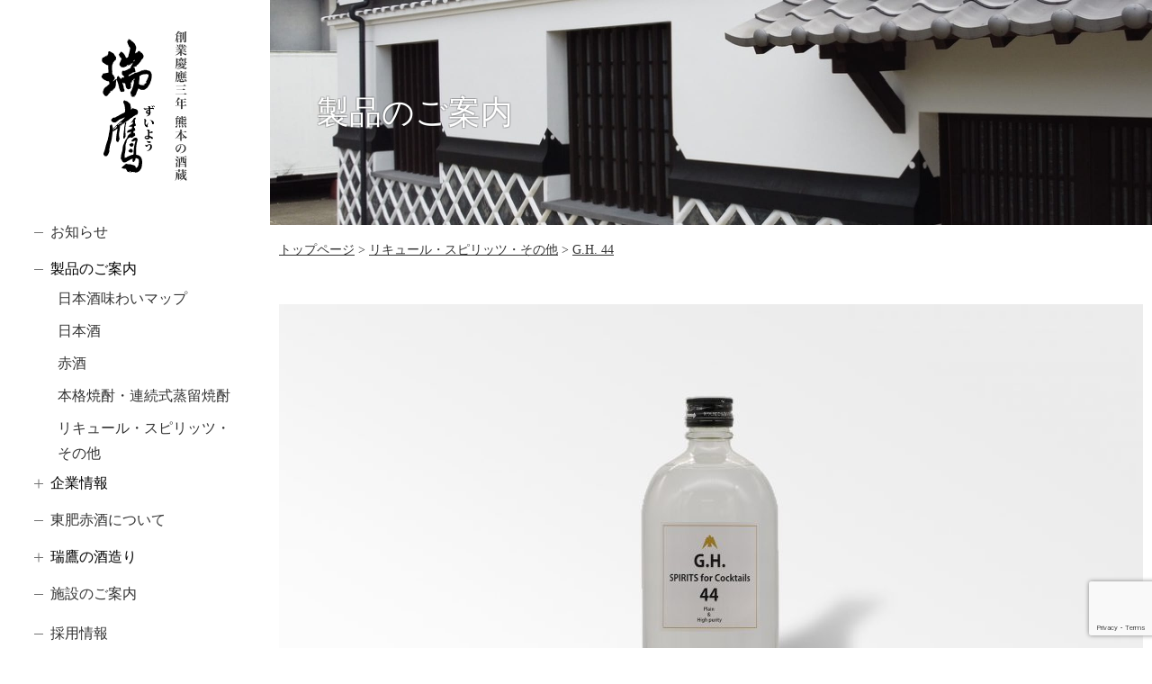

--- FILE ---
content_type: text/html; charset=UTF-8
request_url: https://www.zuiyo.co.jp/products/etc/410/
body_size: 11876
content:
<!DOCTYPE html>
<html lang="ja" class="no-js">
<head prefix="og: http://ogp.me/ns#">
<meta charset="UTF-8">
<meta name="viewport" content="width=device-width,initial-scale=1.0">
<meta name="format-detection" content="telephone=no">
<meta name='robots' content='max-image-preview:large' />
<!-- Google Tag Manager -->
<script>(function(w,d,s,l,i){w[l]=w[l]||[];w[l].push({'gtm.start':
new Date().getTime(),event:'gtm.js'});var f=d.getElementsByTagName(s)[0],
j=d.createElement(s),dl=l!='dataLayer'?'&l='+l:'';j.async=true;j.src=
'https://www.googletagmanager.com/gtm.js?id='+i+dl;f.parentNode.insertBefore(j,f);
})(window,document,'script','dataLayer','GTM-TX2DSBC');</script>
<!-- End Google Tag Manager -->
<link rel='dns-prefetch' href='//www.google.com' />

<!-- SEO SIMPLE PACK 3.2.1 -->
<title>G.H. 44 | 瑞鷹株式会社</title>
<meta name="description" content="連続式蒸留焼酎（焼酎甲類）の原酒を44度のアルコール分に調整し、スピリッツ規格で製品化した蒸留酒です。 プレーンでクリアな味わいの高純度のアルコールが、各種カクテルや酎ハイのベースとして、果実や割り材の風味を引き立て、つくったカクテルは「熊">
<link rel="canonical" href="https://www.zuiyo.co.jp/products/etc/410/">
<meta property="og:locale" content="ja_JP">
<meta property="og:type" content="article">
<meta property="og:image" content="https://www.zuiyo.co.jp/wp-content/uploads/2022/10/ogp.png">
<meta property="og:title" content="G.H. 44 | 瑞鷹株式会社">
<meta property="og:description" content="連続式蒸留焼酎（焼酎甲類）の原酒を44度のアルコール分に調整し、スピリッツ規格で製品化した蒸留酒です。 プレーンでクリアな味わいの高純度のアルコールが、各種カクテルや酎ハイのベースとして、果実や割り材の風味を引き立て、つくったカクテルは「熊">
<meta property="og:url" content="https://www.zuiyo.co.jp/products/etc/410/">
<meta property="og:site_name" content="瑞鷹株式会社">
<meta name="twitter:card" content="summary_large_image">
<!-- / SEO SIMPLE PACK -->

<script type="text/javascript">
/* <![CDATA[ */
window._wpemojiSettings = {"baseUrl":"https:\/\/s.w.org\/images\/core\/emoji\/15.0.3\/72x72\/","ext":".png","svgUrl":"https:\/\/s.w.org\/images\/core\/emoji\/15.0.3\/svg\/","svgExt":".svg","source":{"concatemoji":"https:\/\/www.zuiyo.co.jp\/wp-includes\/js\/wp-emoji-release.min.js?ver=a36a62874e2172c3328068b6c05995d1"}};
/*! This file is auto-generated */
!function(i,n){var o,s,e;function c(e){try{var t={supportTests:e,timestamp:(new Date).valueOf()};sessionStorage.setItem(o,JSON.stringify(t))}catch(e){}}function p(e,t,n){e.clearRect(0,0,e.canvas.width,e.canvas.height),e.fillText(t,0,0);var t=new Uint32Array(e.getImageData(0,0,e.canvas.width,e.canvas.height).data),r=(e.clearRect(0,0,e.canvas.width,e.canvas.height),e.fillText(n,0,0),new Uint32Array(e.getImageData(0,0,e.canvas.width,e.canvas.height).data));return t.every(function(e,t){return e===r[t]})}function u(e,t,n){switch(t){case"flag":return n(e,"\ud83c\udff3\ufe0f\u200d\u26a7\ufe0f","\ud83c\udff3\ufe0f\u200b\u26a7\ufe0f")?!1:!n(e,"\ud83c\uddfa\ud83c\uddf3","\ud83c\uddfa\u200b\ud83c\uddf3")&&!n(e,"\ud83c\udff4\udb40\udc67\udb40\udc62\udb40\udc65\udb40\udc6e\udb40\udc67\udb40\udc7f","\ud83c\udff4\u200b\udb40\udc67\u200b\udb40\udc62\u200b\udb40\udc65\u200b\udb40\udc6e\u200b\udb40\udc67\u200b\udb40\udc7f");case"emoji":return!n(e,"\ud83d\udc26\u200d\u2b1b","\ud83d\udc26\u200b\u2b1b")}return!1}function f(e,t,n){var r="undefined"!=typeof WorkerGlobalScope&&self instanceof WorkerGlobalScope?new OffscreenCanvas(300,150):i.createElement("canvas"),a=r.getContext("2d",{willReadFrequently:!0}),o=(a.textBaseline="top",a.font="600 32px Arial",{});return e.forEach(function(e){o[e]=t(a,e,n)}),o}function t(e){var t=i.createElement("script");t.src=e,t.defer=!0,i.head.appendChild(t)}"undefined"!=typeof Promise&&(o="wpEmojiSettingsSupports",s=["flag","emoji"],n.supports={everything:!0,everythingExceptFlag:!0},e=new Promise(function(e){i.addEventListener("DOMContentLoaded",e,{once:!0})}),new Promise(function(t){var n=function(){try{var e=JSON.parse(sessionStorage.getItem(o));if("object"==typeof e&&"number"==typeof e.timestamp&&(new Date).valueOf()<e.timestamp+604800&&"object"==typeof e.supportTests)return e.supportTests}catch(e){}return null}();if(!n){if("undefined"!=typeof Worker&&"undefined"!=typeof OffscreenCanvas&&"undefined"!=typeof URL&&URL.createObjectURL&&"undefined"!=typeof Blob)try{var e="postMessage("+f.toString()+"("+[JSON.stringify(s),u.toString(),p.toString()].join(",")+"));",r=new Blob([e],{type:"text/javascript"}),a=new Worker(URL.createObjectURL(r),{name:"wpTestEmojiSupports"});return void(a.onmessage=function(e){c(n=e.data),a.terminate(),t(n)})}catch(e){}c(n=f(s,u,p))}t(n)}).then(function(e){for(var t in e)n.supports[t]=e[t],n.supports.everything=n.supports.everything&&n.supports[t],"flag"!==t&&(n.supports.everythingExceptFlag=n.supports.everythingExceptFlag&&n.supports[t]);n.supports.everythingExceptFlag=n.supports.everythingExceptFlag&&!n.supports.flag,n.DOMReady=!1,n.readyCallback=function(){n.DOMReady=!0}}).then(function(){return e}).then(function(){var e;n.supports.everything||(n.readyCallback(),(e=n.source||{}).concatemoji?t(e.concatemoji):e.wpemoji&&e.twemoji&&(t(e.twemoji),t(e.wpemoji)))}))}((window,document),window._wpemojiSettings);
/* ]]> */
</script>
<link rel='stylesheet' id='sbi_styles-css' href='https://www.zuiyo.co.jp/wp-content/plugins/instagram-feed-pro/css/sbi-styles.min.css?ver=5.12.1' media='all'>
<style id='wp-emoji-styles-inline-css' type='text/css'>

	img.wp-smiley, img.emoji {
		display: inline !important;
		border: none !important;
		box-shadow: none !important;
		height: 1em !important;
		width: 1em !important;
		margin: 0 0.07em !important;
		vertical-align: -0.1em !important;
		background: none !important;
		padding: 0 !important;
	}
</style>
<link rel='stylesheet' id='wp-block-library-css' href='https://www.zuiyo.co.jp/wp-includes/css/dist/block-library/style.min.css?ver=a36a62874e2172c3328068b6c05995d1' media='all'>
<style id='classic-theme-styles-inline-css' type='text/css'>
/*! This file is auto-generated */
.wp-block-button__link{color:#fff;background-color:#32373c;border-radius:9999px;box-shadow:none;text-decoration:none;padding:calc(.667em + 2px) calc(1.333em + 2px);font-size:1.125em}.wp-block-file__button{background:#32373c;color:#fff;text-decoration:none}
</style>
<style id='global-styles-inline-css' type='text/css'>
body{--wp--preset--color--black: #000000;--wp--preset--color--cyan-bluish-gray: #abb8c3;--wp--preset--color--white: #ffffff;--wp--preset--color--pale-pink: #f78da7;--wp--preset--color--vivid-red: #cf2e2e;--wp--preset--color--luminous-vivid-orange: #ff6900;--wp--preset--color--luminous-vivid-amber: #fcb900;--wp--preset--color--light-green-cyan: #7bdcb5;--wp--preset--color--vivid-green-cyan: #00d084;--wp--preset--color--pale-cyan-blue: #8ed1fc;--wp--preset--color--vivid-cyan-blue: #0693e3;--wp--preset--color--vivid-purple: #9b51e0;--wp--preset--gradient--vivid-cyan-blue-to-vivid-purple: linear-gradient(135deg,rgba(6,147,227,1) 0%,rgb(155,81,224) 100%);--wp--preset--gradient--light-green-cyan-to-vivid-green-cyan: linear-gradient(135deg,rgb(122,220,180) 0%,rgb(0,208,130) 100%);--wp--preset--gradient--luminous-vivid-amber-to-luminous-vivid-orange: linear-gradient(135deg,rgba(252,185,0,1) 0%,rgba(255,105,0,1) 100%);--wp--preset--gradient--luminous-vivid-orange-to-vivid-red: linear-gradient(135deg,rgba(255,105,0,1) 0%,rgb(207,46,46) 100%);--wp--preset--gradient--very-light-gray-to-cyan-bluish-gray: linear-gradient(135deg,rgb(238,238,238) 0%,rgb(169,184,195) 100%);--wp--preset--gradient--cool-to-warm-spectrum: linear-gradient(135deg,rgb(74,234,220) 0%,rgb(151,120,209) 20%,rgb(207,42,186) 40%,rgb(238,44,130) 60%,rgb(251,105,98) 80%,rgb(254,248,76) 100%);--wp--preset--gradient--blush-light-purple: linear-gradient(135deg,rgb(255,206,236) 0%,rgb(152,150,240) 100%);--wp--preset--gradient--blush-bordeaux: linear-gradient(135deg,rgb(254,205,165) 0%,rgb(254,45,45) 50%,rgb(107,0,62) 100%);--wp--preset--gradient--luminous-dusk: linear-gradient(135deg,rgb(255,203,112) 0%,rgb(199,81,192) 50%,rgb(65,88,208) 100%);--wp--preset--gradient--pale-ocean: linear-gradient(135deg,rgb(255,245,203) 0%,rgb(182,227,212) 50%,rgb(51,167,181) 100%);--wp--preset--gradient--electric-grass: linear-gradient(135deg,rgb(202,248,128) 0%,rgb(113,206,126) 100%);--wp--preset--gradient--midnight: linear-gradient(135deg,rgb(2,3,129) 0%,rgb(40,116,252) 100%);--wp--preset--font-size--small: 13px;--wp--preset--font-size--medium: 20px;--wp--preset--font-size--large: 36px;--wp--preset--font-size--x-large: 42px;--wp--preset--spacing--20: 0.44rem;--wp--preset--spacing--30: 0.67rem;--wp--preset--spacing--40: 1rem;--wp--preset--spacing--50: 1.5rem;--wp--preset--spacing--60: 2.25rem;--wp--preset--spacing--70: 3.38rem;--wp--preset--spacing--80: 5.06rem;--wp--preset--shadow--natural: 6px 6px 9px rgba(0, 0, 0, 0.2);--wp--preset--shadow--deep: 12px 12px 50px rgba(0, 0, 0, 0.4);--wp--preset--shadow--sharp: 6px 6px 0px rgba(0, 0, 0, 0.2);--wp--preset--shadow--outlined: 6px 6px 0px -3px rgba(255, 255, 255, 1), 6px 6px rgba(0, 0, 0, 1);--wp--preset--shadow--crisp: 6px 6px 0px rgba(0, 0, 0, 1);}:where(.is-layout-flex){gap: 0.5em;}:where(.is-layout-grid){gap: 0.5em;}body .is-layout-flex{display: flex;}body .is-layout-flex{flex-wrap: wrap;align-items: center;}body .is-layout-flex > *{margin: 0;}body .is-layout-grid{display: grid;}body .is-layout-grid > *{margin: 0;}:where(.wp-block-columns.is-layout-flex){gap: 2em;}:where(.wp-block-columns.is-layout-grid){gap: 2em;}:where(.wp-block-post-template.is-layout-flex){gap: 1.25em;}:where(.wp-block-post-template.is-layout-grid){gap: 1.25em;}.has-black-color{color: var(--wp--preset--color--black) !important;}.has-cyan-bluish-gray-color{color: var(--wp--preset--color--cyan-bluish-gray) !important;}.has-white-color{color: var(--wp--preset--color--white) !important;}.has-pale-pink-color{color: var(--wp--preset--color--pale-pink) !important;}.has-vivid-red-color{color: var(--wp--preset--color--vivid-red) !important;}.has-luminous-vivid-orange-color{color: var(--wp--preset--color--luminous-vivid-orange) !important;}.has-luminous-vivid-amber-color{color: var(--wp--preset--color--luminous-vivid-amber) !important;}.has-light-green-cyan-color{color: var(--wp--preset--color--light-green-cyan) !important;}.has-vivid-green-cyan-color{color: var(--wp--preset--color--vivid-green-cyan) !important;}.has-pale-cyan-blue-color{color: var(--wp--preset--color--pale-cyan-blue) !important;}.has-vivid-cyan-blue-color{color: var(--wp--preset--color--vivid-cyan-blue) !important;}.has-vivid-purple-color{color: var(--wp--preset--color--vivid-purple) !important;}.has-black-background-color{background-color: var(--wp--preset--color--black) !important;}.has-cyan-bluish-gray-background-color{background-color: var(--wp--preset--color--cyan-bluish-gray) !important;}.has-white-background-color{background-color: var(--wp--preset--color--white) !important;}.has-pale-pink-background-color{background-color: var(--wp--preset--color--pale-pink) !important;}.has-vivid-red-background-color{background-color: var(--wp--preset--color--vivid-red) !important;}.has-luminous-vivid-orange-background-color{background-color: var(--wp--preset--color--luminous-vivid-orange) !important;}.has-luminous-vivid-amber-background-color{background-color: var(--wp--preset--color--luminous-vivid-amber) !important;}.has-light-green-cyan-background-color{background-color: var(--wp--preset--color--light-green-cyan) !important;}.has-vivid-green-cyan-background-color{background-color: var(--wp--preset--color--vivid-green-cyan) !important;}.has-pale-cyan-blue-background-color{background-color: var(--wp--preset--color--pale-cyan-blue) !important;}.has-vivid-cyan-blue-background-color{background-color: var(--wp--preset--color--vivid-cyan-blue) !important;}.has-vivid-purple-background-color{background-color: var(--wp--preset--color--vivid-purple) !important;}.has-black-border-color{border-color: var(--wp--preset--color--black) !important;}.has-cyan-bluish-gray-border-color{border-color: var(--wp--preset--color--cyan-bluish-gray) !important;}.has-white-border-color{border-color: var(--wp--preset--color--white) !important;}.has-pale-pink-border-color{border-color: var(--wp--preset--color--pale-pink) !important;}.has-vivid-red-border-color{border-color: var(--wp--preset--color--vivid-red) !important;}.has-luminous-vivid-orange-border-color{border-color: var(--wp--preset--color--luminous-vivid-orange) !important;}.has-luminous-vivid-amber-border-color{border-color: var(--wp--preset--color--luminous-vivid-amber) !important;}.has-light-green-cyan-border-color{border-color: var(--wp--preset--color--light-green-cyan) !important;}.has-vivid-green-cyan-border-color{border-color: var(--wp--preset--color--vivid-green-cyan) !important;}.has-pale-cyan-blue-border-color{border-color: var(--wp--preset--color--pale-cyan-blue) !important;}.has-vivid-cyan-blue-border-color{border-color: var(--wp--preset--color--vivid-cyan-blue) !important;}.has-vivid-purple-border-color{border-color: var(--wp--preset--color--vivid-purple) !important;}.has-vivid-cyan-blue-to-vivid-purple-gradient-background{background: var(--wp--preset--gradient--vivid-cyan-blue-to-vivid-purple) !important;}.has-light-green-cyan-to-vivid-green-cyan-gradient-background{background: var(--wp--preset--gradient--light-green-cyan-to-vivid-green-cyan) !important;}.has-luminous-vivid-amber-to-luminous-vivid-orange-gradient-background{background: var(--wp--preset--gradient--luminous-vivid-amber-to-luminous-vivid-orange) !important;}.has-luminous-vivid-orange-to-vivid-red-gradient-background{background: var(--wp--preset--gradient--luminous-vivid-orange-to-vivid-red) !important;}.has-very-light-gray-to-cyan-bluish-gray-gradient-background{background: var(--wp--preset--gradient--very-light-gray-to-cyan-bluish-gray) !important;}.has-cool-to-warm-spectrum-gradient-background{background: var(--wp--preset--gradient--cool-to-warm-spectrum) !important;}.has-blush-light-purple-gradient-background{background: var(--wp--preset--gradient--blush-light-purple) !important;}.has-blush-bordeaux-gradient-background{background: var(--wp--preset--gradient--blush-bordeaux) !important;}.has-luminous-dusk-gradient-background{background: var(--wp--preset--gradient--luminous-dusk) !important;}.has-pale-ocean-gradient-background{background: var(--wp--preset--gradient--pale-ocean) !important;}.has-electric-grass-gradient-background{background: var(--wp--preset--gradient--electric-grass) !important;}.has-midnight-gradient-background{background: var(--wp--preset--gradient--midnight) !important;}.has-small-font-size{font-size: var(--wp--preset--font-size--small) !important;}.has-medium-font-size{font-size: var(--wp--preset--font-size--medium) !important;}.has-large-font-size{font-size: var(--wp--preset--font-size--large) !important;}.has-x-large-font-size{font-size: var(--wp--preset--font-size--x-large) !important;}
.wp-block-navigation a:where(:not(.wp-element-button)){color: inherit;}
:where(.wp-block-post-template.is-layout-flex){gap: 1.25em;}:where(.wp-block-post-template.is-layout-grid){gap: 1.25em;}
:where(.wp-block-columns.is-layout-flex){gap: 2em;}:where(.wp-block-columns.is-layout-grid){gap: 2em;}
.wp-block-pullquote{font-size: 1.5em;line-height: 1.6;}
</style>
<link rel='stylesheet' id='style-css' href='https://www.zuiyo.co.jp/wp-content/themes/zuiyo/style.css?ver=20250925052226' media='all'>
<link rel="https://api.w.org/" href="https://www.zuiyo.co.jp/wp-json/" /><link rel="alternate" type="application/json+oembed" href="https://www.zuiyo.co.jp/wp-json/oembed/1.0/embed?url=https%3A%2F%2Fwww.zuiyo.co.jp%2Fproducts%2Fetc%2F410%2F" />
<link rel="alternate" type="text/xml+oembed" href="https://www.zuiyo.co.jp/wp-json/oembed/1.0/embed?url=https%3A%2F%2Fwww.zuiyo.co.jp%2Fproducts%2Fetc%2F410%2F&#038;format=xml" />
<script>!function(e){e.className=e.className.replace(/\bno-js\b/,"js")}(document.documentElement)</script>
<meta name="description" content="連続式蒸留焼酎（焼酎甲類）の原酒を44度のアルコール分に調整し、スピリッツ規格で製品化した蒸留酒です。 プレーンでクリアな味わいの高純度のアルコールが、各種カクテルや酎ハイのベースとして、果実や割り材の風味を引き立て、つ...">
<!-- OGP -->
<meta property="og:type" content="article">
<meta property="og:title" content="G.H. 44">
<meta property="og:description" content="連続式蒸留焼酎（焼酎甲類）の原酒を44度のアルコール分に調整し、スピリッツ規格で製品化した蒸留酒です。 プレーンでクリアな味わいの高純度のアルコールが、各種カクテルや酎ハイのベースとして、果実や割り材の風味を引き立て、つ...">
<meta property="og:url" content="https://www.zuiyo.co.jp/products/etc/410/">
<meta property="og:site_name" content="瑞鷹株式会社">
<meta property="og:image" content="https://www.zuiyo.co.jp/wp-content/uploads/2020/08/gh44_720ml-1200x630.jpg">
<!-- /OGP -->

<link rel="apple-touch-icon" href="https://www.zuiyo.co.jp/apple-touch-icon.png">
<link rel="alternate" type="application/rss+xml" href="https://www.zuiyo.co.jp/feed/">
<link rel="alternate" type="application/atom+xml" href="https://www.zuiyo.co.jp/feed/atom/">
<link rel="icon" type="image/png" href="https://www.zuiyo.co.jp/favicon.png">
</head>
<body class="product-template-default single single-product postid-410">
<!-- Google Tag Manager (noscript) -->
<noscript><iframe src="https://www.googletagmanager.com/ns.html?id=GTM-TX2DSBC"
height="0" width="0" style="display:none;visibility:hidden"></iframe></noscript>
<!-- End Google Tag Manager (noscript) -->
<!--[if lt IE 9]><noscript><p class="for-ie"><strong>Javascriptをオンにするか、最新のブラウザをご利用ください。</strong></p></noscript><![endif]-->
<div class="site">
<header class="site-header">
  <div class="site-header-content">
    <div class="site-title"><a href="https://www.zuiyo.co.jp/" rel="home"><img src="https://www.zuiyo.co.jp/wp-content/themes/zuiyo/images/site_logo.svgz" alt="瑞鷹株式会社"></a></div>
    <button id="nav-button" class="menu-button">
      <svg width="40" height="40" class="menu-icon">
        <rect x="2" y="19" width="36" height="2" class="menu-icon__bar menu-icon__bar--1"/>
        <rect x="2" y="19" width="36" height="2" class="menu-icon__bar menu-icon__bar--2"/>
        <rect x="2" y="19" width="36" height="2" class="menu-icon__bar menu-icon__bar--3"/>
      </svg>
      <span class="screen-reader-text">メニュー</span>
    </button>
    <div id="nav" class="global-nav-wrap">
      <nav class="global-nav">
        <ul class="global-nav__list">
          <li class="global-nav__item">
            <a href="https://www.zuiyo.co.jp/info/" class="global-nav__link">お知らせ</a>
          </li>
                    <li class="global-nav__item">
            <button class="global-nav__link global-nav__link--has-child">製品のご案内</button>
            <ul class="global-nav-child" aria-hidden="false">
              <li class="global-nav-child__item"><a href="https://www.zuiyo.co.jp/products/" class="global-nav-child__link">日本酒味わいマップ</a></li>
                            <li class="global-nav-child__item"><a href="https://www.zuiyo.co.jp/products/nihonshu/" class="global-nav-child__link">日本酒</a></li>
                            <li class="global-nav-child__item"><a href="https://www.zuiyo.co.jp/products/akazake/" class="global-nav-child__link">赤酒</a></li>
                            <li class="global-nav-child__item"><a href="https://www.zuiyo.co.jp/products/shochu/" class="global-nav-child__link">本格焼酎・連続式蒸留焼酎</a></li>
                            <li class="global-nav-child__item"><a href="https://www.zuiyo.co.jp/products/etc/" class="global-nav-child__link">リキュール・スピリッツ・その他</a></li>
                          </ul>
          </li>
                    <li class="global-nav__item">
                        <button type="button" class="global-nav__link global-nav__link--has-child">企業情報</button>
            <ul class="global-nav-child" aria-hidden="true">
                            <li class="global-nav-child__item"><a href="https://www.zuiyo.co.jp/about-us/name-meaning/" class="global-nav-child__link">酒銘の由来</a></li>
                          <li class="global-nav-child__item"><a href="https://www.zuiyo.co.jp/about-us/history/" class="global-nav-child__link">瑞鷹の歴史</a></li>
                          <li class="global-nav-child__item"><a href="https://www.zuiyo.co.jp/about-us/company/" class="global-nav-child__link">会社案内</a></li>
                          <li class="global-nav-child__item"><a href="https://www.zuiyo.co.jp/about-us/awards/" class="global-nav-child__link">近年の受賞歴</a></li>
                        </ul>
                      </li>
                    <li class="global-nav__item">
                        <a href="https://www.zuiyo.co.jp/making/akazake/" class="global-nav__link">東肥赤酒について</a>
                      </li>
                    <li class="global-nav__item">
                        <button type="button" class="global-nav__link global-nav__link--has-child">瑞鷹の酒造り</button>
            <ul class="global-nav-child" aria-hidden="true">
                            <li class="global-nav-child__item"><a href="https://www.zuiyo.co.jp/making/commitment/" class="global-nav-child__link">酒造りへのこだわり</a></li>
                          <li class="global-nav-child__item"><a href="https://www.zuiyo.co.jp/making/akazake/" class="global-nav-child__link">東肥赤酒について</a></li>
                        </ul>
                      </li>
                    <li class="global-nav__item">
                        <a href="https://www.zuiyo.co.jp/factory-tour/" class="global-nav__link">施設のご案内</a>
                      </li>
                    <li class="global-nav__item">
            <a href="https://www.zuiyo.co.jp/recruit/" class="global-nav__link">採用情報</a>
          </li>
                    <li class="global-nav__item">
                        <a href="https://www.zuiyo.co.jp/contact/" class="global-nav__link">お問い合わせ</a>
                      </li>
                    <li class="global-nav__item">
                        <a href="https://www.zuiyo.co.jp/wholesale/" class="global-nav__link">卸事業部</a>
                      </li>
                  </ul>
      </nav>
      <ul class="head-link">
        <li class="head-link__item">
          <a href="https://zuiyo.shop-pro.jp/" class="head-link__link" target="_blank">オンラインショップで購入</a>
        </li>
        <li class="head-link__item">
          <a href="https://www.akazake.com/" class="head-link__link head-link__link--akazake" target="_blank">東肥赤酒のことなら赤酒.com</a>
        </li>
      </ul>
      <div class="head-organization">
        <div class="head-organization__name">瑞鷹株式会社</div>
        <div class="head-organization__address">
          〒861-4115<br>
          <a href="https://www.zuiyo.co.jp/about-us/company/">熊本市南区川尻四丁目6番67号</a>
        </div>
        <div class="head-organization__tel">TEL <a href="tel:0963579671">096-357-9671</a></div>
      </div>
    </div>
  </div>
</header>
<div class="site-content">
    <div class="page-header page-header--products">
    <h1 class="page-title">製品のご案内</h1>
  </div>
    <nav class="breadcrumbs">
<ol>
<li><a href="https://www.zuiyo.co.jp/">トップページ</a></li>
<li><a href="https://www.zuiyo.co.jp/products/etc/">リキュール・スピリッツ・その他</a></li>
<li><a href="https://www.zuiyo.co.jp/products/etc/410/">G.H. 44</a></li>
</ol>
<script type="application/ld+json">{"@context":"http://schema.org","@type":"BreadcrumbList","itemListElement":[{"@type":"ListItem","position":1,"item":{"@id":"https://www.zuiyo.co.jp/","name":"トップページ"}},{"@type":"ListItem","position":2,"item":{"@id":"https://www.zuiyo.co.jp/products/etc/","name":"リキュール・スピリッツ・その他"}},{"@type":"ListItem","position":3,"item":{"@id":"https://www.zuiyo.co.jp/products/etc/410/","name":"G.H. 44"}}]}</script>
</nav>
	<main>
		<article class="post-410 product type-product status-publish product_category-spirits">
  <header class="product__header">
          <div class="product__featured-image"><img src="https://www.zuiyo.co.jp/wp-content/uploads/2020/08/gh44_720ml-800x425.jpg" srcset="https://www.zuiyo.co.jp/wp-content/uploads/2020/08/gh44_720ml-800x425.jpg 800w, https://www.zuiyo.co.jp/wp-content/uploads/2020/08/gh44_720ml-480x255.jpg 480w, https://www.zuiyo.co.jp/wp-content/uploads/2020/08/gh44_720ml-960x510.jpg 960w, https://www.zuiyo.co.jp/wp-content/uploads/2020/08/gh44_720ml-768x408.jpg 768w, https://www.zuiyo.co.jp/wp-content/uploads/2020/08/gh44_720ml-1536x816.jpg 1536w, https://www.zuiyo.co.jp/wp-content/uploads/2020/08/gh44_720ml-2048x1088.jpg 2048w, https://www.zuiyo.co.jp/wp-content/uploads/2020/08/gh44_720ml-1600x850.jpg 1600w, https://www.zuiyo.co.jp/wp-content/uploads/2020/08/gh44_720ml-1066x566.jpg 1066w" sizes="(max-width:1023px) 93.75vw, 960px" alt=""></div>
        <h2 class="product__name"><ruby>G.H. 44<rp>（</rp><rt>じーえっちよんじゅうよん</rt><rp>）</rp></ruby></h2>
  </header>
  <p class="product__catch">プレーンでクリアな味わい。各種カクテルや酎ハイのベースとしておすすめです。</p>
  <div class="product__description">
    <p>連続式蒸留焼酎（焼酎甲類）の原酒を44度のアルコール分に調整し、スピリッツ規格で製品化した蒸留酒です。<br />
プレーンでクリアな味わいの高純度のアルコールが、各種カクテルや酎ハイのベースとして、果実や割り材の風味を引き立て、つくったカクテルは「熊本県産酒」としてご提供いただけます。<br />
そのままストレートや水割り、炭酸割りでもお楽しみいただけます。</p>
  </div>
  <div class="product-variation product-grid">
  <div class="product-grid__item">
  <div class="product-grid__image"><img src="https://www.zuiyo.co.jp/wp-content/uploads/2020/08/gh44_720ml-600x600.jpg" srcset="https://www.zuiyo.co.jp/wp-content/uploads/2020/08/gh44_720ml-600x600.jpg 600w, https://www.zuiyo.co.jp/wp-content/uploads/2020/08/gh44_720ml-300x300.jpg 300w" sizes="(max-width:479px) 93.75vw, (max-width:767px) 45vw, (max-width:1023px) 29.296875vw, 300px" alt=""></div>
  <div class="product-grid__content">
    <div class="product-grid__name">720ml瓶</div>
    <div class="product-grid__data">
      JANコード：49 56203 68868 1<br>希望小売価格：1,430円(10%消費税込)    </div>
    <div class="product-grid__tags">
                </div>
  </div>
</div></div>

  
  <div class="product-content">
    <section class="product-content__part product-content__part--taste">
  <h3 class="product-content__heading">味わいの目安 <small>※当社製品基準による</small></h3>
  <div class="taste-list">
        <div class="taste-list__item">
      <svg width="450" height="40" viewBox="0 0 450 40" class="taste-graph">
  <line x1="9.5" x2="440.5" y1="9.5" y2="9.5" stroke="#ABAB42" stroke-width="4"/>
      <circle cx="9.5" cy="9.5" r="8.5" fill="#ABAB42" stroke="#fff" stroke-width="2"/>
        <circle cx="117.25" cy="9.5" r="6" fill="#fff" stroke="#ABAB42" stroke-width="2"/>
        <circle cx="225" cy="9.5" r="6" fill="#fff" stroke="#ABAB42" stroke-width="2"/>
        <circle cx="332.75" cy="9.5" r="6" fill="#fff" stroke="#ABAB42" stroke-width="2"/>
        <circle cx="440.5" cy="9.5" r="6" fill="#fff" stroke="#ABAB42" stroke-width="2"/>
      <g dominant-baseline="text-after-edge" font-weight="700" font-size="16">
    <text x="0" y="40">淡麗</text>
    <text x="450" y="40" text-anchor="end">濃醇</text>
  </g>
</svg>
<div class="screen-reader-text">濃醇度：0/4</div>
    </div>
        <div class="taste-list__item">
      <svg width="450" height="40" viewBox="0 0 450 40" class="taste-graph">
  <line x1="9.5" x2="440.5" y1="9.5" y2="9.5" stroke="#ABAB42" stroke-width="4"/>
      <circle cx="9.5" cy="9.5" r="6" fill="#fff" stroke="#ABAB42" stroke-width="2"/>
        <circle cx="117.25" cy="9.5" r="6" fill="#fff" stroke="#ABAB42" stroke-width="2"/>
        <circle cx="225" cy="9.5" r="6" fill="#fff" stroke="#ABAB42" stroke-width="2"/>
        <circle cx="332.75" cy="9.5" r="6" fill="#fff" stroke="#ABAB42" stroke-width="2"/>
        <circle cx="440.5" cy="9.5" r="8.5" fill="#ABAB42" stroke="#fff" stroke-width="2"/>
      <g dominant-baseline="text-after-edge" font-weight="700" font-size="16">
    <text x="0" y="40">甘口</text>
    <text x="450" y="40" text-anchor="end">辛口</text>
  </g>
</svg>
<div class="screen-reader-text">辛口度：4/4</div>
    </div>
        <div class="taste-list__item">
      <svg width="450" height="40" viewBox="0 0 450 40" class="taste-graph">
  <line x1="9.5" x2="440.5" y1="9.5" y2="9.5" stroke="#ABAB42" stroke-width="4"/>
      <circle cx="9.5" cy="9.5" r="6" fill="#fff" stroke="#ABAB42" stroke-width="2"/>
        <circle cx="117.25" cy="9.5" r="8.5" fill="#ABAB42" stroke="#fff" stroke-width="2"/>
        <circle cx="225" cy="9.5" r="6" fill="#fff" stroke="#ABAB42" stroke-width="2"/>
        <circle cx="332.75" cy="9.5" r="6" fill="#fff" stroke="#ABAB42" stroke-width="2"/>
        <circle cx="440.5" cy="9.5" r="6" fill="#fff" stroke="#ABAB42" stroke-width="2"/>
      <g dominant-baseline="text-after-edge" font-weight="700" font-size="16">
    <text x="0" y="40">香り穏やか</text>
    <text x="450" y="40" text-anchor="end">香り豊か</text>
  </g>
</svg>
<div class="screen-reader-text">香り豊か度：1/4</div>
    </div>
      </div>
</section>
<section class="product-content__part product-content__part--recommend">
  <h3 class="product-content__heading">蔵元より</h3>
  <table class="how-to-drink">
    <caption>おすすめの飲み方</caption>
    <thead>
      <tr>
                <th>ロック</th>
                <th>冷やして</th>
                <th>ストレート</th>
                <th>水割り</th>
                <th>カクテル</th>
              </tr>
    </thead>
    <tbody>
      <tr>
                <td>✓</td>
                <td>✓</td>
                <td>✓</td>
                <td>✓</td>
                <td>✓</td>
              </tr>
    </tbody>
  </table>
  <div class="how-to-drink-comment">
          </div>
</section>
<section class="product-content__part product-content__part--store">
  <h3 class="product-content__heading">購入できるお店<small>（一部のみ掲載）</small></h3>
  <p>＜熊本県内＞<br />
●<a href="https://goo.gl/maps/yiRHys5hBPtoSubx8" target="_blank">東肥大正蔵</a></p>
  <p>※取扱いアイテムや在庫状況については、事前に店舗へご確認下さい。<br>※その他のお店は<a href="https://www.zuiyo.co.jp/contact/">メール</a>でお問い合わせ下さい。</p>
</section>
<section class="product-content__part product-content__part--outline">
  <h3 class="product-content__heading">製品概要</h3>
  <table class="product-info">
    <tbody>
            <tr>
        <th>品目</th>
        <td>スピリッツ</td>
      </tr>
            <tr>
        <th>内容量</th>
        <td>720ml</td>
      </tr>
            <tr>
        <th>原材料名</th>
        <td>サトウキビ糖蜜（外国産）</td>
      </tr>
            <tr>
        <th>アルコール分</th>
        <td>44度</td>
      </tr>
          </tbody>
  </table>
    </section>
  </div>
  <figure class="product__qr">
    <img src="[data-uri]" alt="">    <figcaption>※スマートフォンからもご覧ください</figcaption>
  </figure>
</article>
  <div class="back-link">
    <a href="https://www.zuiyo.co.jp/products/etc/" class="btn btn--back">リキュール・スピリッツ・その他一覧へ</a>
  </div>
      <div class="link">
      <a href="https://zuiyo.shop-pro.jp/?pid=151036299" class="btn btn--onlineshop" target="_blank">オンラインショップで購入する</a>
    </div>
  	</main>
</div>
<footer class="site-footer">
  <div class="site-footer-content">
    <ul class="foot-sitemap">
      <li class="foot-sitemap__item"><a href="https://www.zuiyo.co.jp/" class="foot-sitemap__link">トップページ</a></li>
      <li class="foot-sitemap__item"><a href="https://www.zuiyo.co.jp/info/" class="foot-sitemap__link">お知らせ</a></li>
      <li class="foot-sitemap__item"><a href="https://www.zuiyo.co.jp/about-us/company/" class="foot-sitemap__link">会社案内</a></li>
      <li class="foot-sitemap__item"><a href="https://www.zuiyo.co.jp/recruit/" class="foot-sitemap__link">採用情報</a></li>
      <li class="foot-sitemap__item"><a href="https://www.zuiyo.co.jp/contact/" class="foot-sitemap__link">お問い合わせ</a></li>
      <li class="foot-sitemap__item"><a href="https://zuiyo.shop-pro.jp/" class="foot-sitemap__link" target="_blank">オンラインショップ</a></li>
      <li class="foot-sitemap__item"><a href="https://www.akazake.com/" class="foot-sitemap__link" target="_blank">東肥赤酒特設サイト「赤酒.com」</a></li>
      <li class="foot-sitemap__item"><a class="foot-sitemap__link">ずいよう縁の会（休止中）</a></li>
      <li class="foot-sitemap__item"><a href="https://www.zuiyo.co.jp/privacy-policy/" class="foot-sitemap__link">個人情報の取扱いについて</a></li>
    </ul>
    <script type="application/ld+json">{"@context":"http://schema.org","@type":"Corporation","name":"瑞鷹株式会社","url":"https://www.zuiyo.co.jp/","logo":{"@type":"ImageObject","url":"https://www.zuiyo.co.jp/assets/images/logo.png","width":240,"height":480},"address":{"@type":"PostalAddress","postalCode":"861-4115","addressRegion":"熊本県","addressLocality":"熊本市","streetAddress":"南区川尻四丁目6番67号"},"telephone":"096-357-9671","faxNumber":"096-357-8963"}</script>
  </div>
  <ul class="alcohol-notice">
    <li class="alcohol-notice__item"><strong>飲酒は20歳になってから</strong></li>
    <li class="alcohol-notice__item"><strong>お酒は適量をお楽しみ下さい</strong></li>
    <li class="alcohol-notice__item"><strong>妊娠中や授乳期の飲酒にはご注意下さい</strong></li>
    <li class="alcohol-notice__item"><strong>飲酒運転は絶対におやめ下さい</strong></li>
  </ul>
  <p class="copyright"><small>© ZUIYO Co., Ltd.</small></p>
</footer>
</div>
<!-- Custom Feeds for Instagram JS -->
<script type="text/javascript">
var sbiajaxurl = "https://www.zuiyo.co.jp/wp-admin/admin-ajax.php";

</script>
<script type="text/javascript" src="https://www.zuiyo.co.jp/wp-content/themes/zuiyo/js/scripts.js?ver=20240704061606" id="scripts-js"></script>
<script type="text/javascript" src="https://www.google.com/recaptcha/api.js?render=6LdQp8kUAAAAAO6JQNoG22WT8b4UUspq0bPucTGL&amp;ver=3.0" id="google-recaptcha-js"></script>
<script type="text/javascript" src="https://www.zuiyo.co.jp/wp-includes/js/dist/vendor/wp-polyfill-inert.min.js?ver=3.1.2" id="wp-polyfill-inert-js"></script>
<script type="text/javascript" src="https://www.zuiyo.co.jp/wp-includes/js/dist/vendor/regenerator-runtime.min.js?ver=0.14.0" id="regenerator-runtime-js"></script>
<script type="text/javascript" src="https://www.zuiyo.co.jp/wp-includes/js/dist/vendor/wp-polyfill.min.js?ver=3.15.0" id="wp-polyfill-js"></script>
<script type="text/javascript" id="wpcf7-recaptcha-js-extra">
/* <![CDATA[ */
var wpcf7_recaptcha = {"sitekey":"6LdQp8kUAAAAAO6JQNoG22WT8b4UUspq0bPucTGL","actions":{"homepage":"homepage","contactform":"contactform"}};
/* ]]> */
</script>
<script type="text/javascript" src="https://www.zuiyo.co.jp/wp-content/plugins/contact-form-7/modules/recaptcha/index.js?ver=5.4.1" id="wpcf7-recaptcha-js"></script>
</body>
</html>

--- FILE ---
content_type: text/html; charset=utf-8
request_url: https://www.google.com/recaptcha/api2/anchor?ar=1&k=6LdQp8kUAAAAAO6JQNoG22WT8b4UUspq0bPucTGL&co=aHR0cHM6Ly93d3cuenVpeW8uY28uanA6NDQz&hl=en&v=N67nZn4AqZkNcbeMu4prBgzg&size=invisible&anchor-ms=20000&execute-ms=30000&cb=68ug0i44vgvg
body_size: 48563
content:
<!DOCTYPE HTML><html dir="ltr" lang="en"><head><meta http-equiv="Content-Type" content="text/html; charset=UTF-8">
<meta http-equiv="X-UA-Compatible" content="IE=edge">
<title>reCAPTCHA</title>
<style type="text/css">
/* cyrillic-ext */
@font-face {
  font-family: 'Roboto';
  font-style: normal;
  font-weight: 400;
  font-stretch: 100%;
  src: url(//fonts.gstatic.com/s/roboto/v48/KFO7CnqEu92Fr1ME7kSn66aGLdTylUAMa3GUBHMdazTgWw.woff2) format('woff2');
  unicode-range: U+0460-052F, U+1C80-1C8A, U+20B4, U+2DE0-2DFF, U+A640-A69F, U+FE2E-FE2F;
}
/* cyrillic */
@font-face {
  font-family: 'Roboto';
  font-style: normal;
  font-weight: 400;
  font-stretch: 100%;
  src: url(//fonts.gstatic.com/s/roboto/v48/KFO7CnqEu92Fr1ME7kSn66aGLdTylUAMa3iUBHMdazTgWw.woff2) format('woff2');
  unicode-range: U+0301, U+0400-045F, U+0490-0491, U+04B0-04B1, U+2116;
}
/* greek-ext */
@font-face {
  font-family: 'Roboto';
  font-style: normal;
  font-weight: 400;
  font-stretch: 100%;
  src: url(//fonts.gstatic.com/s/roboto/v48/KFO7CnqEu92Fr1ME7kSn66aGLdTylUAMa3CUBHMdazTgWw.woff2) format('woff2');
  unicode-range: U+1F00-1FFF;
}
/* greek */
@font-face {
  font-family: 'Roboto';
  font-style: normal;
  font-weight: 400;
  font-stretch: 100%;
  src: url(//fonts.gstatic.com/s/roboto/v48/KFO7CnqEu92Fr1ME7kSn66aGLdTylUAMa3-UBHMdazTgWw.woff2) format('woff2');
  unicode-range: U+0370-0377, U+037A-037F, U+0384-038A, U+038C, U+038E-03A1, U+03A3-03FF;
}
/* math */
@font-face {
  font-family: 'Roboto';
  font-style: normal;
  font-weight: 400;
  font-stretch: 100%;
  src: url(//fonts.gstatic.com/s/roboto/v48/KFO7CnqEu92Fr1ME7kSn66aGLdTylUAMawCUBHMdazTgWw.woff2) format('woff2');
  unicode-range: U+0302-0303, U+0305, U+0307-0308, U+0310, U+0312, U+0315, U+031A, U+0326-0327, U+032C, U+032F-0330, U+0332-0333, U+0338, U+033A, U+0346, U+034D, U+0391-03A1, U+03A3-03A9, U+03B1-03C9, U+03D1, U+03D5-03D6, U+03F0-03F1, U+03F4-03F5, U+2016-2017, U+2034-2038, U+203C, U+2040, U+2043, U+2047, U+2050, U+2057, U+205F, U+2070-2071, U+2074-208E, U+2090-209C, U+20D0-20DC, U+20E1, U+20E5-20EF, U+2100-2112, U+2114-2115, U+2117-2121, U+2123-214F, U+2190, U+2192, U+2194-21AE, U+21B0-21E5, U+21F1-21F2, U+21F4-2211, U+2213-2214, U+2216-22FF, U+2308-230B, U+2310, U+2319, U+231C-2321, U+2336-237A, U+237C, U+2395, U+239B-23B7, U+23D0, U+23DC-23E1, U+2474-2475, U+25AF, U+25B3, U+25B7, U+25BD, U+25C1, U+25CA, U+25CC, U+25FB, U+266D-266F, U+27C0-27FF, U+2900-2AFF, U+2B0E-2B11, U+2B30-2B4C, U+2BFE, U+3030, U+FF5B, U+FF5D, U+1D400-1D7FF, U+1EE00-1EEFF;
}
/* symbols */
@font-face {
  font-family: 'Roboto';
  font-style: normal;
  font-weight: 400;
  font-stretch: 100%;
  src: url(//fonts.gstatic.com/s/roboto/v48/KFO7CnqEu92Fr1ME7kSn66aGLdTylUAMaxKUBHMdazTgWw.woff2) format('woff2');
  unicode-range: U+0001-000C, U+000E-001F, U+007F-009F, U+20DD-20E0, U+20E2-20E4, U+2150-218F, U+2190, U+2192, U+2194-2199, U+21AF, U+21E6-21F0, U+21F3, U+2218-2219, U+2299, U+22C4-22C6, U+2300-243F, U+2440-244A, U+2460-24FF, U+25A0-27BF, U+2800-28FF, U+2921-2922, U+2981, U+29BF, U+29EB, U+2B00-2BFF, U+4DC0-4DFF, U+FFF9-FFFB, U+10140-1018E, U+10190-1019C, U+101A0, U+101D0-101FD, U+102E0-102FB, U+10E60-10E7E, U+1D2C0-1D2D3, U+1D2E0-1D37F, U+1F000-1F0FF, U+1F100-1F1AD, U+1F1E6-1F1FF, U+1F30D-1F30F, U+1F315, U+1F31C, U+1F31E, U+1F320-1F32C, U+1F336, U+1F378, U+1F37D, U+1F382, U+1F393-1F39F, U+1F3A7-1F3A8, U+1F3AC-1F3AF, U+1F3C2, U+1F3C4-1F3C6, U+1F3CA-1F3CE, U+1F3D4-1F3E0, U+1F3ED, U+1F3F1-1F3F3, U+1F3F5-1F3F7, U+1F408, U+1F415, U+1F41F, U+1F426, U+1F43F, U+1F441-1F442, U+1F444, U+1F446-1F449, U+1F44C-1F44E, U+1F453, U+1F46A, U+1F47D, U+1F4A3, U+1F4B0, U+1F4B3, U+1F4B9, U+1F4BB, U+1F4BF, U+1F4C8-1F4CB, U+1F4D6, U+1F4DA, U+1F4DF, U+1F4E3-1F4E6, U+1F4EA-1F4ED, U+1F4F7, U+1F4F9-1F4FB, U+1F4FD-1F4FE, U+1F503, U+1F507-1F50B, U+1F50D, U+1F512-1F513, U+1F53E-1F54A, U+1F54F-1F5FA, U+1F610, U+1F650-1F67F, U+1F687, U+1F68D, U+1F691, U+1F694, U+1F698, U+1F6AD, U+1F6B2, U+1F6B9-1F6BA, U+1F6BC, U+1F6C6-1F6CF, U+1F6D3-1F6D7, U+1F6E0-1F6EA, U+1F6F0-1F6F3, U+1F6F7-1F6FC, U+1F700-1F7FF, U+1F800-1F80B, U+1F810-1F847, U+1F850-1F859, U+1F860-1F887, U+1F890-1F8AD, U+1F8B0-1F8BB, U+1F8C0-1F8C1, U+1F900-1F90B, U+1F93B, U+1F946, U+1F984, U+1F996, U+1F9E9, U+1FA00-1FA6F, U+1FA70-1FA7C, U+1FA80-1FA89, U+1FA8F-1FAC6, U+1FACE-1FADC, U+1FADF-1FAE9, U+1FAF0-1FAF8, U+1FB00-1FBFF;
}
/* vietnamese */
@font-face {
  font-family: 'Roboto';
  font-style: normal;
  font-weight: 400;
  font-stretch: 100%;
  src: url(//fonts.gstatic.com/s/roboto/v48/KFO7CnqEu92Fr1ME7kSn66aGLdTylUAMa3OUBHMdazTgWw.woff2) format('woff2');
  unicode-range: U+0102-0103, U+0110-0111, U+0128-0129, U+0168-0169, U+01A0-01A1, U+01AF-01B0, U+0300-0301, U+0303-0304, U+0308-0309, U+0323, U+0329, U+1EA0-1EF9, U+20AB;
}
/* latin-ext */
@font-face {
  font-family: 'Roboto';
  font-style: normal;
  font-weight: 400;
  font-stretch: 100%;
  src: url(//fonts.gstatic.com/s/roboto/v48/KFO7CnqEu92Fr1ME7kSn66aGLdTylUAMa3KUBHMdazTgWw.woff2) format('woff2');
  unicode-range: U+0100-02BA, U+02BD-02C5, U+02C7-02CC, U+02CE-02D7, U+02DD-02FF, U+0304, U+0308, U+0329, U+1D00-1DBF, U+1E00-1E9F, U+1EF2-1EFF, U+2020, U+20A0-20AB, U+20AD-20C0, U+2113, U+2C60-2C7F, U+A720-A7FF;
}
/* latin */
@font-face {
  font-family: 'Roboto';
  font-style: normal;
  font-weight: 400;
  font-stretch: 100%;
  src: url(//fonts.gstatic.com/s/roboto/v48/KFO7CnqEu92Fr1ME7kSn66aGLdTylUAMa3yUBHMdazQ.woff2) format('woff2');
  unicode-range: U+0000-00FF, U+0131, U+0152-0153, U+02BB-02BC, U+02C6, U+02DA, U+02DC, U+0304, U+0308, U+0329, U+2000-206F, U+20AC, U+2122, U+2191, U+2193, U+2212, U+2215, U+FEFF, U+FFFD;
}
/* cyrillic-ext */
@font-face {
  font-family: 'Roboto';
  font-style: normal;
  font-weight: 500;
  font-stretch: 100%;
  src: url(//fonts.gstatic.com/s/roboto/v48/KFO7CnqEu92Fr1ME7kSn66aGLdTylUAMa3GUBHMdazTgWw.woff2) format('woff2');
  unicode-range: U+0460-052F, U+1C80-1C8A, U+20B4, U+2DE0-2DFF, U+A640-A69F, U+FE2E-FE2F;
}
/* cyrillic */
@font-face {
  font-family: 'Roboto';
  font-style: normal;
  font-weight: 500;
  font-stretch: 100%;
  src: url(//fonts.gstatic.com/s/roboto/v48/KFO7CnqEu92Fr1ME7kSn66aGLdTylUAMa3iUBHMdazTgWw.woff2) format('woff2');
  unicode-range: U+0301, U+0400-045F, U+0490-0491, U+04B0-04B1, U+2116;
}
/* greek-ext */
@font-face {
  font-family: 'Roboto';
  font-style: normal;
  font-weight: 500;
  font-stretch: 100%;
  src: url(//fonts.gstatic.com/s/roboto/v48/KFO7CnqEu92Fr1ME7kSn66aGLdTylUAMa3CUBHMdazTgWw.woff2) format('woff2');
  unicode-range: U+1F00-1FFF;
}
/* greek */
@font-face {
  font-family: 'Roboto';
  font-style: normal;
  font-weight: 500;
  font-stretch: 100%;
  src: url(//fonts.gstatic.com/s/roboto/v48/KFO7CnqEu92Fr1ME7kSn66aGLdTylUAMa3-UBHMdazTgWw.woff2) format('woff2');
  unicode-range: U+0370-0377, U+037A-037F, U+0384-038A, U+038C, U+038E-03A1, U+03A3-03FF;
}
/* math */
@font-face {
  font-family: 'Roboto';
  font-style: normal;
  font-weight: 500;
  font-stretch: 100%;
  src: url(//fonts.gstatic.com/s/roboto/v48/KFO7CnqEu92Fr1ME7kSn66aGLdTylUAMawCUBHMdazTgWw.woff2) format('woff2');
  unicode-range: U+0302-0303, U+0305, U+0307-0308, U+0310, U+0312, U+0315, U+031A, U+0326-0327, U+032C, U+032F-0330, U+0332-0333, U+0338, U+033A, U+0346, U+034D, U+0391-03A1, U+03A3-03A9, U+03B1-03C9, U+03D1, U+03D5-03D6, U+03F0-03F1, U+03F4-03F5, U+2016-2017, U+2034-2038, U+203C, U+2040, U+2043, U+2047, U+2050, U+2057, U+205F, U+2070-2071, U+2074-208E, U+2090-209C, U+20D0-20DC, U+20E1, U+20E5-20EF, U+2100-2112, U+2114-2115, U+2117-2121, U+2123-214F, U+2190, U+2192, U+2194-21AE, U+21B0-21E5, U+21F1-21F2, U+21F4-2211, U+2213-2214, U+2216-22FF, U+2308-230B, U+2310, U+2319, U+231C-2321, U+2336-237A, U+237C, U+2395, U+239B-23B7, U+23D0, U+23DC-23E1, U+2474-2475, U+25AF, U+25B3, U+25B7, U+25BD, U+25C1, U+25CA, U+25CC, U+25FB, U+266D-266F, U+27C0-27FF, U+2900-2AFF, U+2B0E-2B11, U+2B30-2B4C, U+2BFE, U+3030, U+FF5B, U+FF5D, U+1D400-1D7FF, U+1EE00-1EEFF;
}
/* symbols */
@font-face {
  font-family: 'Roboto';
  font-style: normal;
  font-weight: 500;
  font-stretch: 100%;
  src: url(//fonts.gstatic.com/s/roboto/v48/KFO7CnqEu92Fr1ME7kSn66aGLdTylUAMaxKUBHMdazTgWw.woff2) format('woff2');
  unicode-range: U+0001-000C, U+000E-001F, U+007F-009F, U+20DD-20E0, U+20E2-20E4, U+2150-218F, U+2190, U+2192, U+2194-2199, U+21AF, U+21E6-21F0, U+21F3, U+2218-2219, U+2299, U+22C4-22C6, U+2300-243F, U+2440-244A, U+2460-24FF, U+25A0-27BF, U+2800-28FF, U+2921-2922, U+2981, U+29BF, U+29EB, U+2B00-2BFF, U+4DC0-4DFF, U+FFF9-FFFB, U+10140-1018E, U+10190-1019C, U+101A0, U+101D0-101FD, U+102E0-102FB, U+10E60-10E7E, U+1D2C0-1D2D3, U+1D2E0-1D37F, U+1F000-1F0FF, U+1F100-1F1AD, U+1F1E6-1F1FF, U+1F30D-1F30F, U+1F315, U+1F31C, U+1F31E, U+1F320-1F32C, U+1F336, U+1F378, U+1F37D, U+1F382, U+1F393-1F39F, U+1F3A7-1F3A8, U+1F3AC-1F3AF, U+1F3C2, U+1F3C4-1F3C6, U+1F3CA-1F3CE, U+1F3D4-1F3E0, U+1F3ED, U+1F3F1-1F3F3, U+1F3F5-1F3F7, U+1F408, U+1F415, U+1F41F, U+1F426, U+1F43F, U+1F441-1F442, U+1F444, U+1F446-1F449, U+1F44C-1F44E, U+1F453, U+1F46A, U+1F47D, U+1F4A3, U+1F4B0, U+1F4B3, U+1F4B9, U+1F4BB, U+1F4BF, U+1F4C8-1F4CB, U+1F4D6, U+1F4DA, U+1F4DF, U+1F4E3-1F4E6, U+1F4EA-1F4ED, U+1F4F7, U+1F4F9-1F4FB, U+1F4FD-1F4FE, U+1F503, U+1F507-1F50B, U+1F50D, U+1F512-1F513, U+1F53E-1F54A, U+1F54F-1F5FA, U+1F610, U+1F650-1F67F, U+1F687, U+1F68D, U+1F691, U+1F694, U+1F698, U+1F6AD, U+1F6B2, U+1F6B9-1F6BA, U+1F6BC, U+1F6C6-1F6CF, U+1F6D3-1F6D7, U+1F6E0-1F6EA, U+1F6F0-1F6F3, U+1F6F7-1F6FC, U+1F700-1F7FF, U+1F800-1F80B, U+1F810-1F847, U+1F850-1F859, U+1F860-1F887, U+1F890-1F8AD, U+1F8B0-1F8BB, U+1F8C0-1F8C1, U+1F900-1F90B, U+1F93B, U+1F946, U+1F984, U+1F996, U+1F9E9, U+1FA00-1FA6F, U+1FA70-1FA7C, U+1FA80-1FA89, U+1FA8F-1FAC6, U+1FACE-1FADC, U+1FADF-1FAE9, U+1FAF0-1FAF8, U+1FB00-1FBFF;
}
/* vietnamese */
@font-face {
  font-family: 'Roboto';
  font-style: normal;
  font-weight: 500;
  font-stretch: 100%;
  src: url(//fonts.gstatic.com/s/roboto/v48/KFO7CnqEu92Fr1ME7kSn66aGLdTylUAMa3OUBHMdazTgWw.woff2) format('woff2');
  unicode-range: U+0102-0103, U+0110-0111, U+0128-0129, U+0168-0169, U+01A0-01A1, U+01AF-01B0, U+0300-0301, U+0303-0304, U+0308-0309, U+0323, U+0329, U+1EA0-1EF9, U+20AB;
}
/* latin-ext */
@font-face {
  font-family: 'Roboto';
  font-style: normal;
  font-weight: 500;
  font-stretch: 100%;
  src: url(//fonts.gstatic.com/s/roboto/v48/KFO7CnqEu92Fr1ME7kSn66aGLdTylUAMa3KUBHMdazTgWw.woff2) format('woff2');
  unicode-range: U+0100-02BA, U+02BD-02C5, U+02C7-02CC, U+02CE-02D7, U+02DD-02FF, U+0304, U+0308, U+0329, U+1D00-1DBF, U+1E00-1E9F, U+1EF2-1EFF, U+2020, U+20A0-20AB, U+20AD-20C0, U+2113, U+2C60-2C7F, U+A720-A7FF;
}
/* latin */
@font-face {
  font-family: 'Roboto';
  font-style: normal;
  font-weight: 500;
  font-stretch: 100%;
  src: url(//fonts.gstatic.com/s/roboto/v48/KFO7CnqEu92Fr1ME7kSn66aGLdTylUAMa3yUBHMdazQ.woff2) format('woff2');
  unicode-range: U+0000-00FF, U+0131, U+0152-0153, U+02BB-02BC, U+02C6, U+02DA, U+02DC, U+0304, U+0308, U+0329, U+2000-206F, U+20AC, U+2122, U+2191, U+2193, U+2212, U+2215, U+FEFF, U+FFFD;
}
/* cyrillic-ext */
@font-face {
  font-family: 'Roboto';
  font-style: normal;
  font-weight: 900;
  font-stretch: 100%;
  src: url(//fonts.gstatic.com/s/roboto/v48/KFO7CnqEu92Fr1ME7kSn66aGLdTylUAMa3GUBHMdazTgWw.woff2) format('woff2');
  unicode-range: U+0460-052F, U+1C80-1C8A, U+20B4, U+2DE0-2DFF, U+A640-A69F, U+FE2E-FE2F;
}
/* cyrillic */
@font-face {
  font-family: 'Roboto';
  font-style: normal;
  font-weight: 900;
  font-stretch: 100%;
  src: url(//fonts.gstatic.com/s/roboto/v48/KFO7CnqEu92Fr1ME7kSn66aGLdTylUAMa3iUBHMdazTgWw.woff2) format('woff2');
  unicode-range: U+0301, U+0400-045F, U+0490-0491, U+04B0-04B1, U+2116;
}
/* greek-ext */
@font-face {
  font-family: 'Roboto';
  font-style: normal;
  font-weight: 900;
  font-stretch: 100%;
  src: url(//fonts.gstatic.com/s/roboto/v48/KFO7CnqEu92Fr1ME7kSn66aGLdTylUAMa3CUBHMdazTgWw.woff2) format('woff2');
  unicode-range: U+1F00-1FFF;
}
/* greek */
@font-face {
  font-family: 'Roboto';
  font-style: normal;
  font-weight: 900;
  font-stretch: 100%;
  src: url(//fonts.gstatic.com/s/roboto/v48/KFO7CnqEu92Fr1ME7kSn66aGLdTylUAMa3-UBHMdazTgWw.woff2) format('woff2');
  unicode-range: U+0370-0377, U+037A-037F, U+0384-038A, U+038C, U+038E-03A1, U+03A3-03FF;
}
/* math */
@font-face {
  font-family: 'Roboto';
  font-style: normal;
  font-weight: 900;
  font-stretch: 100%;
  src: url(//fonts.gstatic.com/s/roboto/v48/KFO7CnqEu92Fr1ME7kSn66aGLdTylUAMawCUBHMdazTgWw.woff2) format('woff2');
  unicode-range: U+0302-0303, U+0305, U+0307-0308, U+0310, U+0312, U+0315, U+031A, U+0326-0327, U+032C, U+032F-0330, U+0332-0333, U+0338, U+033A, U+0346, U+034D, U+0391-03A1, U+03A3-03A9, U+03B1-03C9, U+03D1, U+03D5-03D6, U+03F0-03F1, U+03F4-03F5, U+2016-2017, U+2034-2038, U+203C, U+2040, U+2043, U+2047, U+2050, U+2057, U+205F, U+2070-2071, U+2074-208E, U+2090-209C, U+20D0-20DC, U+20E1, U+20E5-20EF, U+2100-2112, U+2114-2115, U+2117-2121, U+2123-214F, U+2190, U+2192, U+2194-21AE, U+21B0-21E5, U+21F1-21F2, U+21F4-2211, U+2213-2214, U+2216-22FF, U+2308-230B, U+2310, U+2319, U+231C-2321, U+2336-237A, U+237C, U+2395, U+239B-23B7, U+23D0, U+23DC-23E1, U+2474-2475, U+25AF, U+25B3, U+25B7, U+25BD, U+25C1, U+25CA, U+25CC, U+25FB, U+266D-266F, U+27C0-27FF, U+2900-2AFF, U+2B0E-2B11, U+2B30-2B4C, U+2BFE, U+3030, U+FF5B, U+FF5D, U+1D400-1D7FF, U+1EE00-1EEFF;
}
/* symbols */
@font-face {
  font-family: 'Roboto';
  font-style: normal;
  font-weight: 900;
  font-stretch: 100%;
  src: url(//fonts.gstatic.com/s/roboto/v48/KFO7CnqEu92Fr1ME7kSn66aGLdTylUAMaxKUBHMdazTgWw.woff2) format('woff2');
  unicode-range: U+0001-000C, U+000E-001F, U+007F-009F, U+20DD-20E0, U+20E2-20E4, U+2150-218F, U+2190, U+2192, U+2194-2199, U+21AF, U+21E6-21F0, U+21F3, U+2218-2219, U+2299, U+22C4-22C6, U+2300-243F, U+2440-244A, U+2460-24FF, U+25A0-27BF, U+2800-28FF, U+2921-2922, U+2981, U+29BF, U+29EB, U+2B00-2BFF, U+4DC0-4DFF, U+FFF9-FFFB, U+10140-1018E, U+10190-1019C, U+101A0, U+101D0-101FD, U+102E0-102FB, U+10E60-10E7E, U+1D2C0-1D2D3, U+1D2E0-1D37F, U+1F000-1F0FF, U+1F100-1F1AD, U+1F1E6-1F1FF, U+1F30D-1F30F, U+1F315, U+1F31C, U+1F31E, U+1F320-1F32C, U+1F336, U+1F378, U+1F37D, U+1F382, U+1F393-1F39F, U+1F3A7-1F3A8, U+1F3AC-1F3AF, U+1F3C2, U+1F3C4-1F3C6, U+1F3CA-1F3CE, U+1F3D4-1F3E0, U+1F3ED, U+1F3F1-1F3F3, U+1F3F5-1F3F7, U+1F408, U+1F415, U+1F41F, U+1F426, U+1F43F, U+1F441-1F442, U+1F444, U+1F446-1F449, U+1F44C-1F44E, U+1F453, U+1F46A, U+1F47D, U+1F4A3, U+1F4B0, U+1F4B3, U+1F4B9, U+1F4BB, U+1F4BF, U+1F4C8-1F4CB, U+1F4D6, U+1F4DA, U+1F4DF, U+1F4E3-1F4E6, U+1F4EA-1F4ED, U+1F4F7, U+1F4F9-1F4FB, U+1F4FD-1F4FE, U+1F503, U+1F507-1F50B, U+1F50D, U+1F512-1F513, U+1F53E-1F54A, U+1F54F-1F5FA, U+1F610, U+1F650-1F67F, U+1F687, U+1F68D, U+1F691, U+1F694, U+1F698, U+1F6AD, U+1F6B2, U+1F6B9-1F6BA, U+1F6BC, U+1F6C6-1F6CF, U+1F6D3-1F6D7, U+1F6E0-1F6EA, U+1F6F0-1F6F3, U+1F6F7-1F6FC, U+1F700-1F7FF, U+1F800-1F80B, U+1F810-1F847, U+1F850-1F859, U+1F860-1F887, U+1F890-1F8AD, U+1F8B0-1F8BB, U+1F8C0-1F8C1, U+1F900-1F90B, U+1F93B, U+1F946, U+1F984, U+1F996, U+1F9E9, U+1FA00-1FA6F, U+1FA70-1FA7C, U+1FA80-1FA89, U+1FA8F-1FAC6, U+1FACE-1FADC, U+1FADF-1FAE9, U+1FAF0-1FAF8, U+1FB00-1FBFF;
}
/* vietnamese */
@font-face {
  font-family: 'Roboto';
  font-style: normal;
  font-weight: 900;
  font-stretch: 100%;
  src: url(//fonts.gstatic.com/s/roboto/v48/KFO7CnqEu92Fr1ME7kSn66aGLdTylUAMa3OUBHMdazTgWw.woff2) format('woff2');
  unicode-range: U+0102-0103, U+0110-0111, U+0128-0129, U+0168-0169, U+01A0-01A1, U+01AF-01B0, U+0300-0301, U+0303-0304, U+0308-0309, U+0323, U+0329, U+1EA0-1EF9, U+20AB;
}
/* latin-ext */
@font-face {
  font-family: 'Roboto';
  font-style: normal;
  font-weight: 900;
  font-stretch: 100%;
  src: url(//fonts.gstatic.com/s/roboto/v48/KFO7CnqEu92Fr1ME7kSn66aGLdTylUAMa3KUBHMdazTgWw.woff2) format('woff2');
  unicode-range: U+0100-02BA, U+02BD-02C5, U+02C7-02CC, U+02CE-02D7, U+02DD-02FF, U+0304, U+0308, U+0329, U+1D00-1DBF, U+1E00-1E9F, U+1EF2-1EFF, U+2020, U+20A0-20AB, U+20AD-20C0, U+2113, U+2C60-2C7F, U+A720-A7FF;
}
/* latin */
@font-face {
  font-family: 'Roboto';
  font-style: normal;
  font-weight: 900;
  font-stretch: 100%;
  src: url(//fonts.gstatic.com/s/roboto/v48/KFO7CnqEu92Fr1ME7kSn66aGLdTylUAMa3yUBHMdazQ.woff2) format('woff2');
  unicode-range: U+0000-00FF, U+0131, U+0152-0153, U+02BB-02BC, U+02C6, U+02DA, U+02DC, U+0304, U+0308, U+0329, U+2000-206F, U+20AC, U+2122, U+2191, U+2193, U+2212, U+2215, U+FEFF, U+FFFD;
}

</style>
<link rel="stylesheet" type="text/css" href="https://www.gstatic.com/recaptcha/releases/N67nZn4AqZkNcbeMu4prBgzg/styles__ltr.css">
<script nonce="irdiKwC8Y3z3Sg7Pn6OE6A" type="text/javascript">window['__recaptcha_api'] = 'https://www.google.com/recaptcha/api2/';</script>
<script type="text/javascript" src="https://www.gstatic.com/recaptcha/releases/N67nZn4AqZkNcbeMu4prBgzg/recaptcha__en.js" nonce="irdiKwC8Y3z3Sg7Pn6OE6A">
      
    </script></head>
<body><div id="rc-anchor-alert" class="rc-anchor-alert"></div>
<input type="hidden" id="recaptcha-token" value="[base64]">
<script type="text/javascript" nonce="irdiKwC8Y3z3Sg7Pn6OE6A">
      recaptcha.anchor.Main.init("[\x22ainput\x22,[\x22bgdata\x22,\x22\x22,\[base64]/[base64]/[base64]/MjU1OlQ/NToyKSlyZXR1cm4gZmFsc2U7cmV0dXJuISgoYSg0MyxXLChZPWUoKFcuQkI9ZCxUKT83MDo0MyxXKSxXLk4pKSxXKS5sLnB1c2goW0RhLFksVD9kKzE6ZCxXLlgsVy5qXSksVy5MPW5sLDApfSxubD1GLnJlcXVlc3RJZGxlQ2FsbGJhY2s/[base64]/[base64]/[base64]/[base64]/WVtTKytdPVc6KFc8MjA0OD9ZW1MrK109Vz4+NnwxOTI6KChXJjY0NTEyKT09NTUyOTYmJmQrMTxULmxlbmd0aCYmKFQuY2hhckNvZGVBdChkKzEpJjY0NTEyKT09NTYzMjA/[base64]/[base64]/[base64]/[base64]/bmV3IGdbWl0oTFswXSk6RD09Mj9uZXcgZ1taXShMWzBdLExbMV0pOkQ9PTM/bmV3IGdbWl0oTFswXSxMWzFdLExbMl0pOkQ9PTQ/[base64]/[base64]\x22,\[base64]\x22,\x22w5R7w5fDqcKPwpMBXh/CscKBwow/wqJSwq/CkcKYw5rDik1JazB/w5hFG0sFRCPDgcKgwqt4dlNWc3Qhwr3CnH/DuXzDlgzCjD/Do8KVeioFw7rDnh1Uw4LCv8OYAgrDhcOXeMKAwrZ3SsKXw4BVOC3Drm7DnV/DsFpXwo1/w6creMK/[base64]/Dsld/IcOVwrJywo/DszdrwpNVXcOlUMKlwoDCtcKBwrDCnXU8wqJrwp/CkMO6wq/Do37Dk8OdPMK1wqzCggZSK2s8DgfCgsKRwpllw4pwwrE1CMKTPMKmwrHDphXCmzgPw6xbN0vDucKEwpJCaEp7M8KVwpsnU8OHQEVZw6ASwqFvGy3CosO1w5/CucOcDRxUw4DDtcKewpzDkibDjGTDmXHCocODw4Zaw7w0w5LDhQjCjj8pwq8nTi7DiMK7GQ7DoMKlFTfCr8OEXcKeSRzDisK+w6HCjWcpM8O0w6vCix85w6VLwrjDgCw7w5o8djNofcOYwqlDw5AJw7crA3xRw78+wqF4VGg/F8O0w6TDkHBew4lKfQgcZ2XDvMKjw6Bue8OTGsOlMcORLcKWwrHChw0Xw4nCkcKZDsKDw6FxIMOjXz1CEEN0wqR0wrJ6AMO7J3jDjxwFGsOfwq/DmcKFw5g/DyLDs8OvQ2hnN8KowpnCsMK3w4rDoMOswpXDscOXw4HChV5lVcKpwpkEUTwFw4TDpB7DrcOhw73DosOreMOKwrzCvMK2wrvCjQ5ewqk3f8OZwoNmwqJLw4jDrMOxH1vCkVrCuTpIwpQFO8ORwpvDh8K+Y8Orw6jCkMKAw75pADXDgMKCwr/CqMOda3HDuFNNwqLDviMuw4XCln/CsllHcGF9QMOeNXN6VEbDs37Cv8OBwpTClcOWAE/Ci0HCgxMiXyLCnMOMw7lgw4FBwr5Kwr5qYCnCjyHDu8O2YsO+GMKbajgNwrfCi1siw6vCkV7Du8OrXsOgTinCq8OzwpzDuMK2w5o3w5/[base64]/CusO7RmAkCwrCghdyw6XCiiNtwoHCvQDDj3tWw6/[base64]/Dg8Klwq/Dn8KbwrvCgFNCHMOhwpnCl3Q9wpfDjcKXUsOZw6bCmsOUcXBIw47CiD0JwoTCr8Kxenw7UcOhahvDt8OCwrfDvwBbEsKLD2PDssKycAktccO5fUlKw63Cp1YAw5h2M3jDlcK6wo3DmMODw6DDv8OsTsONw4PCnMOJU8KVw5HDoMKEw7/DjV0XfcOkwqzDvsOVw6sJPRwvRMO/w43DsBpZw5dTw5XDnnBTwqLDtXPCnsKIw5nDn8Otwo3Cv8K7UcO1JcKRZsOKw5BDwrdFw4hMw5/CvMOxw6sCWcKGTU3CvQzCrzfDn8K1wqLCjXTClsKucxhQdAvCrBnDtMOePcKpaXPCs8KWFVIAeMOoWXPChsKVDMO3w4VPRWI1w4bDg8KEwpXDhyg0wq/Dg8KTGMKfK8OITxHDgEFRAwzDoGPChhXDugYwwohHFMOhw7VYB8OmfcKWL8OawoJmDR/[base64]/DlRM1esO/FsKeFcKfw404w4RVwpjCnMKewqfCsxzCscODwoAUw6/DvlfDsmhvGEgAXgnCt8K7wq46BMOxwphfwo4ZwqIELMKxw6fCh8K0XW14fsOXwrIGwo/CvipibcOjTF/DgsO/PsOxIsOew5xAwpNEYsODYMKiLcOMwpzDrcOwwpTDncOaPxLCpMOWwrcYw6jDnlFQwptzwqrDox0bwrLCpnhKwqPDnsKWKyR4GcKLw6h/aEvDj3DCgcKfwpkfw4rCvnvDssKAw5UoeQMqwp8uw47CvsKdYMKMwqHDrMKHw5E0w67Cg8ODwq85KMKtwrEIw43ChyMWHR4Bw6fDnGcFw4DCpsKRFcOjwqxpIcOSLsOAwpEAwr/DuMOHwonDigLDuCTDozPDlCrClcOZTkfDvcOKw4dNZ0jDoBPCqX3DkRXDlBwjwo7CpcK/Angowpdkw7/DlMOQwpkbPcKnXcKlw68Wwp1aVcK0wqXCvsOUw4dfVsOdWzLClAzDicKFYQ/[base64]/w6VPIGINwq5wesKwPTrDgsKZwq9xw5DDk8KwKMK6DsK9N8ORA8KVw7bDlsOTwpvDqiDCjsOIHsOJwpksInvDoRzCpcKmw63Cr8Klw7TCinvCgcOyw7giFsK8b8KeCV0Jw69yw7AcRFYwFcOzfWPDoD7DqMOrYDTCownDkmoKG8OLwq/[base64]/[base64]/Dijcrw4oDwrvDgnFEFMK9RCZ0w57CnwHCjcO1c8OxecOBw47DgMOTZMKIw7/DssO6woxOJWgKwpnCjcK+w6pLP8O1dsK8wrJkecKwwoxfw6fCu8OLbsOdw63Dt8KLDWbDpjzDu8KUwrjClsKrcU1xNMOMU8Ocwqg4w5Q1Cl4iBTppwqrDlH7Ck8KcVwnDp1TCtk0fDlXCoSBfL8KEZ8OHNDLCsxHDkMK8wqQ/wp8LBjLClMKYw6Y/BF7CiA3DmnRUfsOTw5bDhghvwqHCgsOSFHovw6PCnMOESBfChGQRw7lyXsKgUMKHw6DDtlnDt8KswqzCg8KRwrFzNMOgwp/CrgsUwoPDlMKdVizChxoXFCfCnnzDqcODw7lEczrDhEzDi8Oewr0Dwr3Cj0/DgSxewrfCvADDhsOVJV17RFXCu2TDqsOGwpvDsMOuaUjDtmzDiMK/FsO4w4PDjUMQw48yZcKQSTAvd8Oww7h9wrTCi0UHccKyABpzw4rDscK+wrbDlMKGwpjCh8Oqw7d1GsOjw50uwrTCrMKjRWQXw6/CmcKbw6HCgMOhGMKvw7FPMHJYwpsNwppbfWREwrN5McKnwrtREzPDpClEZ0DCmsK/w7DDiMOBw7hhFBzCp1DDr2DDqcKCInLCvCLCucK0wopCwoLDusKxcsKIwoYUGy9awofDjsKEeTt4L8OCTMO0BVPCm8Oww494DMOQMxwhw5DCqMORdcO9w5/DhB/CpWd1YQwqI3LDlMKAw5TCuUE4P8O5D8OOwrPDtMOrAsKrw5QNO8KSwpU3wpkWwqzCssKCV8KMwo/DhMOsAMOBw5nDmcKqw4PDn2XDjgE+w51LNcKBwrXCg8KLf8Ojw5zDm8OHei8Aw7zCr8OVFcKoI8KBwr5QFMOsIMKYwoodc8KXBzYbwprDl8ONGhBaNcKBwrLDpwhoXx3ChMO1JcKRRG0KSmPClcKpAh5lYENuK8K8Qm7Do8OiXMKvPcOcwrjDmMO4XhTCl2Yww5/Dj8O3wrbCosOWawjDqnjDs8O3wpIDQCDCk8O8w5rCjMKBHsKqw7smUFDCgnMLLSbDh8OqPTfDjHXCgwx5wpFTWmTCvkQBwofDrFIjw7fCrsOBw7/DlzHDksKjwpRhwrjDsMKiw68yw41VwrXDiSbCncKDHXoISMKgAhUHOMKNwpvDlsO4w6PCgsKQw6/Cr8KNdUDDlcOrwofCosOwFQkPwoNgOiJFOMOMKsO9GsK3wqNsw5NdNygfw5/Dv1l9wpwNw4jDrRtfwq/DgcOJwo3CpH0bdBlUSgzCrcO2NwIcwqZ9ZcOpw4YWEsOucsOGw4TDpnrDmsOiw6vCrV5swqvDvQvCvsKhZcOsw7HClBEjw6tEG8KWw60bXlPCjVYadsOEw4zDnsOqw77CkDh1wqAABSrDhg/CqFrDqcOiY0EVw5XDksO2w4PDpMKfwpnCrcOVHDTCjMOcw4TDjFQgwpfCrybDtcOCdcKfwrzCpsKMVw7DqknCq8OkU8Ktw73CuExAw5DChcOFw6JzOcKpER/CtcK0d3B0w53CsUJHWsOvw4VofcKSw5ZawpcZw6Q3wpwDKcKNw4vCnsK1wp/DvMK5BmjCs3/DvU/DgjdTwq/[base64]/[base64]/RDfChWrDhA0hw4pwwrbDrMKAw63CuMKXw4vDuihcQcKSV3woVmjDjFYBwpHDm3vCr3zChcORwoxCwpwHFMK2KsOdZsKiw586RAjDqMO3w5IRbcKjBTDCq8OrwpfDhMOJfyjClAI+b8K+wr7CsWfChGPCrDfCjsKJNsOsw7NYJsKaUCobYMKSw5HCqsK1woRkDk/Dp8Osw6nCjT7Djh3DvmA7PMO4esOYwonCncO1wp/Ds3LDm8KeQMO6AXbDvsOewqVNQCbDtBjDtcKfThV4woR9w4pVw5Fow4DCvsO4UMO3w6vDsMOZVhYrwos3w7EXQ8OzGH1HwrNVwpvClcOxfhp2EsOKw7fCh8ODwrXCpj4rBMOYIcKeREUdSnzCi1YCwq7CtsOxwpzDn8OBw6bDgcOpw6ZqwpLCsTYCwqd/SjJvGsKDw6XDun/[base64]/CsKPTH9Uw7UpwpkSw4dbeMOUw5rCt0XChMOyw53Cn8K6w4nCm8KEwrfCrcOww6vDtTZsUFVXX8Kgwpw6Qm7CiRzCvT/ClcOBEMK6w6gKVsKHN8KuW8K9RWFUC8OXKVByAQXCmj3Dn2JqKMOpw4/Dt8OwwrYpH2rDq086wrfDuRHCsnZowovDlcKqEwrDg2LCiMOeFHHClFfCncO2PMOzb8Krw4/DiMOOwo07w5XCucOQNgrCkSLCjiPCkmVfw7fDon4KSCkpBMOyZ8KowoXDv8KFAMOzwrQZMcO/wpLDnsKPw7nDm8K+wpfCtzDCgwnCrxdgPQ3DnDXCnz3CpcOXN8KIV1w5J1/CpcOKd1XDksOjw6PDsMOhGRoXwpfDjErDh8K+w6t9woUcVcONEMKmM8KEGRPDtHvCkMOMZmhvw6FXwo9UwpfCuXc9cBQoO8OfwrJIXn/DnsOCUsK5RMKXwpRkwrDDkA/[base64]/DjCIcU2YoRcKiwqTCtCg3w5/DvsOtw77DsHtgZlAew4/CsV7Dh1l8NzpiHcKfw5kcKcOzw4rDhy0wGsO2wr3ClsKkSMOxCcOOwohdSsOdAg0UR8Oiw6HCjMKjwoRNw6A8WFvCkCDDvsKuw6jCt8O/L0JefmEhEETDhVXCpj/Djix0wqfCj3vClhLCnMKFwoJFw4UzakAeHMO2wqnClBMWw5TDvzVQwpDDoEsDw5NSw69iw7Yfw6DChcOAJsK6wq5baVNrw6bDqkfCjMKqZF9HwqzCmhomHsKCLH0+GUlYE8OUwqDDiMKOe8K+wrfDqDPDpCrCqAYtw7HCgX/CnhnDqMOAW3kmwqXDgCfDmTnCrsOyQS9qRcK/w6pwdjHCj8KMw57Cq8OJacONwqccWC8GQC3CoHPCvMOnCsKRaUHCoWxTesKYwq52w6RTwqfCo8OPwrnCmsKSH8O4QhPCvcOqwprCugk8wrdrFcKDwqEMbcKgEA3DhwvCkHUPHcKaKiDDpMK1w6nCuj3ConnCvMKVGzIbwpTCqH/CnV7CnGNFDsKwG8OHO13CpMKeworDncKMRyDCp2cPA8KRNcOIwrtyw67Cm8OlMcK9w4/[base64]/CtQfDhy3DshDCmXAkUUEDwrjCqRTDksKLPjdMdSfCssKWHTDDgwPDtijCt8KUw4zDucKxL3rDihc9wpwyw6QRwq9hwrkVcsKOFmJHAE/[base64]/CjhUawojCjVnDrwrDlBJUU8Owwrhvw74tJMOswozDusKbcnfCjCkybSDDrMOcLMKXwrDDjzrCp1gLd8KDw6hmw5Z6Gip9w7zCn8KPbcO8csKqwp5VwpzDom3DosKtPHLDlxjCq8K6w5U0OibDtxJMwrojw4AdFHLDh8OGw7MwLFfCksKDVjDDgGwMwr/DhBLDs1LDgjcJwr/DnzvDjhhbLFB1w5HCqHHDhcKjUQs1W8O1LgXChcOhw6rDgA7Cr8KQXlF9w6Rrwpl1UXXCvQHDo8KWwrIPwrbDkCLDpwd3wpjDsAleNFs9woU0wq3DrsOww4srw5pGesKMdHxFPAxDS2jCuMKsw5w/wq47wqXDpsK5HsK4XcKoBU3CmWfDh8OPQTliFURTwqcJC0vCicKVXcOrw7DCu3rCm8OYw4TDtcK2w4/Dhg7Dm8KCaH7Dv8KGwpzDgsK2w7vDp8OWaVTCsGzDj8KXw7vCr8OcHMKJwoXDuxkPZi5FQMOgQRBlSMOwRMOSEmgowq/DssKtMcOSZX1jw4HDmnsfw54HPMKzwqLCh3Qhw4UKLcKhwr/[base64]/[base64]/w6Biw7Z8OhfCuMKfw7jCjMOlT8OoXcOAwr50wos+VV3DpMK/wr/CsCksU37CmsOMc8KEwqdwwqXChhNcCsOeFMKPTnXChnQuGk/DpHPDkcKgwqhGYcOuB8Kzw485EcKge8K+w4TClXPDksODw64nP8OgdQltecOJwr3DpMOnw5TCgXVuw4hdworCuT8IGQhfw7TDgTrDol5Oczo3JDdQw7vDkjtcIggQXMO7w74uw4TCr8OUa8OMwpRqGMK9N8Kgb1daw4/DvDHDnsO8wp7CoEjCvQ3Dqg9IOy8jOBZtcMOtwqFww4AFJQYCwqHCkDBCw7bCtE9pwohcFEjCkGtVw4nCj8K9w75CDlnCn2vDq8KYDsKpwrbDmns+OcKhw6PDrMK2NW0mwpHCncOmTMORwqXDpiTDjFtgWMK+w6TDgcOeZMKUwrF5w5lWK0zCqMO7YFg/LwbCnQfDm8Kjw5XDmsOTw4LCtcKzYsKhwpHCo0fDnA7DhHcfwo3DssK/YMKNC8KcM28AwpsVwo89Mh3DiRF6w6jDkTDDiExMw4XDiFjDlgVDw5rCvCYLw6Iqwq3DqRDClGcUw6DCqTllTyAuZETDkWJ5PsOeD2jChcOaGMOwwqZtTsKWwobCj8KDw6LCkjXDnUUeZWEMM2Z8w5bDsWUYTRzClStcw6rCt8Khw6NuLMK8wo/[base64]/eMK4w73Dlgs/wrDCvS7DrsOULsO/CgbDjMKUw5jDpADCkjh9w5rCqxseEWxDwrl0M8OwHcKyw5HCkWbCj0DCrsKScsKaHllyZFhVw5HDicKFwrHCuH17GAzDmSV7P8KDbEJQXQDClEnDkQRRwqM+w5N3Q8OqwpNDw7Aowq9LTcOBVk8zIQ/CpGHCtzQ3QRE5WQfDtsK1w5MWw6vDicOXw7dNwqnCs8KnCwB9wqrDoAvCpWt7cMOVZcKswprCgsOTwprCsMO7cQjDi8O/f1vDjRN5SUNAwqhFwooVw4/Cp8KBwrPCmcKpwqYaZhzDsENNw43ClMK/axdpw59/[base64]/DucKXwrHDisKtNBxtw5TDpcOBwpvCjGXCvTN0wq9sVcONR8O+wqzCn8KrwpTCiGfCusOANcKcHsKJwrzDtD5BY2RlWMOMXsOaAcKjwonCqsOWwosiw5Fpw7HCsTEawpnCpBjDj2fCsEjCoWgHw5/DgsKrL8KHw5pkZUQNwqPCpMOCMWvCoWZkwqc8w5MiAsKlXxE1a8OpaXjDkEsmwqszwoHCu8Oxe8OGZcOJw7pVw53ClsKXWcK3asO3RcKGHmQsw4HCuMKGAV7CmnzDk8KHCBoHKy0SO1zCicOXNMKfwoYKEcKlw7NjGH3CjzzCrGvCsS/CmMOEaT3DisOsJMKHw4YES8KxIQvChsOQNzhkbMKiJh1Pw7lvVsKyVAfDsMOcwonCthxbWMK+ezsxwqQzw5vClsOFBsKMBMOTw6sFw43Ck8K+w6XDpG4dAsOWwqpgwpnDoXcSw6/[base64]/DkcKPcsKKc1BzNR7CpVMce8Kjw7zCphNvJnAjQynCiGLDjjI3wrkSHVPCkxLDhVYGCcK5wqPDgmTDsMOcGldLw55pWT5gwrvDpsO4w4B+wrgHw45pwpjDny0AaFLChGgxT8KWCMK1wonDoTvCvhnCpiUCccKpwroqPj3CksO/wrHChynCtcOhw4rDlV54ACLDgw/DucKxwqFWw6rCqX1NwqjDpFcJw4HDhg4SEsKDfcKJC8K0wrVlw5zDkMOQFnjDpRvDtQHCiU/CqGbChzvDvyPDr8KyDsKzZcK4MMKgB3rCr2xvwojCsFJwJm8XDgLDrW3DtS/Ct8KAF1tOwoMvwpFFw7TCv8OAXFlLw7rCpcKgw6HDksKFwr/CicOJbF7ChichCMKTwo3Dr0YIwoNEZXDCmAdAw5DCqsKlbT/CnsKlQcO+w5TDpBcROMOrwr/CvDFLOcOOw68fw4tRw6fDnyHDgQYEHsO0w54mw7QYw6gpYMOyS2jDm8K2w7g8QcKpOsOSKELDrMOALwIXw4E+w4rCsMKXWC/CtsOKQsO3YMKWYMOzZMKkN8OPwrHClAtZw4lZeMO3FsKgw6FHw5hNf8O/[base64]/Dr2nDtMOKwohFwosZMsOzwoI8U8KMw4fCk8K/woPCqmjDsMKwwqIbwoZkwo8+esOuw5xew6/ClxBWBUPCrsKaw4R/ZX8xw4jCvUvCscKJw6IHw6DDgw7DnDJCSkTDmUrDpnkIMFzDvBDCjcK5wqTCocKIw4UkasOmHcOLw4rDkGLCs03CnB/[base64]/Dp8Kiwq8vSsOMw50uIMO3wpPDh8KrwrpBXcK2wqNtwonDryvCqMK5wpBVSsKmKyVGwqPCocO9J8K5eQRbdMOwwo9NY8KmJ8KDw6EQdDo4acKmQcKHwp4gD8KsesK0w7ZSw5PCgx/CqcOuwo/Cv37Ds8KyCUvDvcOhGcKiNsKhworDoAprIsKSwpTDncKxFsOswqM4w57ClBV/w6MYYcOjwonCk8OqZ8KEb0zCpExWXAduRQfChAHCiMK2awodwqPCiiBwwrjDqcKpw7TCosOWWE/[base64]/CrSpnGMKPUFPCsW/CriLCgMKRJsOdw7PCusKIW8OLUBzDlsOHwpRmw4gwScOkwp/Drh3DqsKXUAQOwoVEwpfDjAXDqHfDpBMJwrIXIAnCvcK+wp/DiMKYEsOXwqjCnnnDjQJIPgzCsDR3cn5/w4LCr8OKcsOnw74Ow7fDn0nCusKBQVzCl8O3w5PCl2hzw757woHChGzDpsOJwqQqwqIMLF3DrAPChcOEw44Yw5DDhMKfwoLCtcOYEQ4ewrDDvjBXJWfCkcK7PMO4HMKTw6RzSsOrecKYwrEHakggP1x4wpzDqiXCi2kCF8KhMm/[base64]/[base64]/CvsKSwrnClsOowrXCtiLCikLCkXjCiyPDpMK2dsKkwpc2wpBvWFtVwpPDk0Ebw6cxN1Niw4JNM8KLDgHChFBSw790ZMK9MMKawpwcw4nDjcOdVMOXJcO4LWBpw5zDqMKaXXYbf8K0wpJrwofDjw/CtmTDkcKGw5M1YjRQfDAuw5UFwpgiwrVPw6RWaj0tMXLDmh4+woB7w5Nsw7DDicOWw6rDuSHDu8K+F2HCmDvDmMK1wq5nwpAOZxTCmsKnMAN7aE5vVA7Cm05yw7DDhMOYJcO/bsK6Qy51w4YhwpbDvMOcwq9oIcOBwoxFZMONw4w5wpMPJAI+w5HClsOMwqDCtMK6IsOuw5cTw5bCusOcwq9Gwo4Dw7XDmAsyfTrDo8KUQ8K8w4pNUMOKX8K1exDCmsOpMWo/woXCk8OwPcKgFEXDjhDCtsOXfcKVBcKPesONwpMFw7fDoxJVwqUIC8Oxw6LDu8KoKlI/w4rCtMO+ccKQQ2E4woIyc8ODwpdqA8KsMcOjwqEqw6bDrlVAJsOxFMKmNEnDrMOzXsKSw4LCqQsNGmpEHmAgHxcUw6/CiCxzTMKUw4DDicOCw53Dj8OvZcOiwpnDnsOsw5vDkS1gecOhZgbDkcOZw4Uhw73DtsOOOsKcehfDoFLDhG5Pwr7CrMKFw5MWaUV6ZsOFF1HCtMKgwq3DuX1yasOISn/Dj0pGw63CuMKicjjDi09Aw4DCvDPCmCcMBxLCkTknRBgdDMOSwrTDhTfDl8KYAGcGwoFkwpvCohZaH8KaZi/Duiwrw67CsEg6XsOLw5rClBlCdinCn8KdVBEvQAfDr1oAw7pww4IwIUAZw5l6O8OCe8O8GxBDUwdJw7/CocKOUTTDt3s5SC/DvnpiXsK5OsKYw4taZltvw74Mw4HCmifCjcK5wqgnV2fDmcKJXXDCnAsLw5pxCS1pEQRYwq/DnsOAwqPChcKOw4fCl3XCmVBkP8O8woFJU8KJPGPCtWB/wq3Cq8KSw4HDvsOXw63DqA7Chg/[base64]/[base64]/DrsOnwqIWwpHCvTbCvsO6bMODw7zDisOWWivCpCjDnMO2w692RlREwp84wowsw4TDjiPDmRcFH8OYT31YwoHCkRHCvcK0MMKvFMKqKcOjwoTDlMKJw7p8OQ9dw7XDqMOww5nDmcKPw5AOQ8ONC8OHw7Jmw5/DgHDCpMKTw63Cq3LDjGtbHQnDm8KSw7FJw6rDv1zCqsO5ccKQGcKWw5vDsMO/w7xwwobCoBbCmcKpwrrCrFfCn8KiCsO8DsOhRi/CucOfYcKyOTNnwq1dw5nDonjDu8Ojw4RLwpQJWW5Uw6HDu8O3w73DlsO8wp/DisKDw5o4woRDCcKOVsOAw6DCvMKhw4jDrcKKwo0Ww63DjTMMdF8uU8K3wqBqw5bCmHTCpSbDvcOSw43DiwzCmsKawpN8w4/Cg2TCrh5Iw7VtIMKNScK3R1HDgsKAwrEzJcKrWwduTcK2wpAow7vCqFrDocOMwqIjJnIBw518YXVKwqZzWMO6BEfCncKodU7CssKPM8KTPh7CtC3CgMOXw5rCi8K+IyFNw45zwolFDlp6EcOQEcKWwo/[base64]/F8KtCsOwT2bDjS5nw7XCqCbChglxXsKNw7MowojDi8O9csO+IFjDm8OEb8O0UMKLw7fDisKOMRxXLcOrw6vCm0fCm2Amwo03VsKew5nCqMOIMxYBM8O5w63Ds1s+d8KDw4HCn3/DmMOnw4p/XHdrwpHDjG3CnMO8w7oAwqDDoMK7wpvDoFlBW1bDjMKCMMKfwpvCr8O8woA2w5TCjsKVP23CgcK+eB/CgsKQdyHCijrCgsOdXT3CvyHDm8Kjw41gJ8K3QMKcNsKNAgDDtMOtScO9AsOsRsK8wqjCkcKOVglTw6nClMOKJWPChMOjEcKGDcO7w69kwq8lU8K3w5bDp8OMO8OwOwPDhV7DqcOxwq0gwrlww69pw6nCsFbDk3vCoyDDtTbDmsOtCMOkwr/Cr8K1wobDgsOywq3DimobdsO+JnTCrTBsw4DDrz4Tw5E/JHTCukjCrFLCncKeJ8O8EMKeAsKgZQNENnIww6pAEcKHw77ColcGw64owpDDssKTYsKnw7hWw5TDnBHCuDcdEwbDuUvCtBM0w7Z4w41rS2DCpcOBw5XCisKnw6kkw57DgMO6wrhtwrYEdcOeJ8KiLsKtZsOSw4HCvMKMw7fCmMKQBGIVLm9Qwr/DscKCJ3/Cp2s8I8OUOMORw7zCiMKSPsOOQ8K7wqrCp8ODwqfDt8O0P2B7w71JwpA7DsOWCcOASsOOwoJsMMK0RWfClFHDgsKMwpkQdXDDtCfDjMKUb8KZcMOqMMK7w4dBLMOwZHQ2VAnDl2XDhMKhw41VOGPDrRBCVyJecxAyHcO/[base64]/CqUY/w4nClnZ/[base64]/DoMKAw75/ecO4w5LCoX0Rw77DqMKEwpBUw67CsmA2OcOjY3vDssKfMMKIw7R8w7JuBSLDu8OeEyPChklzwoMRZ8OowqHDnwPCg8KuwplQw6TDthk1wrwGw5XDtx/DrHfDi8KLw6/ChQ/Dq8KZwofCgMOlwqY1w7bDpi9qXwhmwrZXc8KeMsOkOsOJw64mWCfCvyDDvVbDrcKjEm3Dk8Kqwo7CiSs1w6PCkcOORRvCnnQVcMKwRFzDlBdGQF8CMsOJGWkBVEXDuUHDlUnDnMK9wqDDhMO8SMKdFU/DmcK+V2lYAMKqw4V3AQLCrXpMPMKdw7nCl8O7QMO3wp/[base64]/[base64]/CtDfCr8KLXDTDvgVpIwrDh8KWQzB8fBnDs8KAUAt5WsO7w6tIB8OMw7PCjhHDpXJ/w7wjBHxiwow3WH3DiVLCoS/CpMOpw7rCn2kZe1zDq1Aww5TCucK6WngQOG3DrzMneMKzworCqW/ChibCr8OXwp7Dt2zClG7CvMOGwrzDosKSYcOhwr5qDTMGUUHChV/CpER2w6HDg8OoeSw4NsOYwqvCtGHCvypKwpjCtG1bUsK/GlvCrTzCj8KQBcOeIzvDrcOpbsKRGcKPw5/CrgJoCR7DnSc5wqxZwqbDrMKsbsOlEsKdHcO7w57DsMOnwrJWw6wjw7HDiXLCvTUOKQ1gwplNw5XCqE4kalltdB88woMNW0ILAsO5woXCoBrCsAdWEcOiw5gnw59OwoLCucK3wqsCd03DiMKtFwrCmEEVwo1Dwq/CmsK/[base64]/CpVI1P8OiG3tRQsKOGcKAwqLCl8OBwqXDnnsGY8O/wqnDtcOHSQvClzg3wqbDm8OdHMKuD0Qjw4DDliIhfAgJw60jwrU6MsOUI8KoGmDDjcKCYWbDhMOWBlPDhMOECCJsGSsHY8KpwoIQMy92woZYKxvCgVYKdSwcXWdMRjnDq8OTwqDChcOoV8OgBXXCnWHDlsK5fMOhw4/Dp3QkChQBw6XDpsODBGfDksKdwr5kacKew5EZwoDCgxjCq8OBOQhdHzl5ZsK1RWcIw5XCpR/DhE7DmGbCisK6w6rDvFZrDg0lwprCkUQ1w58iw5koIcKjZxnDk8KbQMOpwplaK8Odw4rChMKQdhTCuMKgw4x/w5LCosOiTiggB8Olw5bCuMK5wpZlC3VqSQcpwovDq8K0woTDhcOAdsOwCsKZwrjDl8O5CzQFwpg8w5g/enluw5bCqRTCnRNPV8O/w6FJIE8cwrjCp8KENWHDrGAFUiZgYMK5ZMKCwovCk8Oqwq44LsORwqfCiMOow6krOU48YsKDw4VwX8KzBh/Cm2XDh3csWsO3w63DgVY/[base64]/w5leTF11IsKNGMOjCsOrwr0cw4XCoMK0w5M4ARoQSsKJWTgvPyMQwpbDmm/ChwBIaRYZw4LCmSNCw7DCklFqw6PDn3fCs8KRfMKcKnFIwrvCiMKcw6PDlsKjwrrCvcOkwrzCh8OcwpLDtlDClV1Vw58xwrHDkhrCv8KCD050RA8PwqcqEmg+wpUZPcK2M39gCDfCj8OGwr3DuMKewqA1w654woomeFrDoCXCqMKHXGFpwoxJAsOjZMKjw7E/[base64]/[base64]/Cu8K7bDXDvULCrcOtFsOfwrtSfRF5Xz3CtBkiwpvDsixbKMOtwo3DmcKKUD0Uwr8owpnCpRXDpmk0wpc8aMO9A0hXw4/DjU3CsxpjfWjCrgFuSsK0IcOYwofChUoSwqlUWMOlw7PCkcK6BcKqwq7Dg8Kkw7FOw4kbUcKMwoPDksKYPyVqZcOjTMKeP8OxwpJyX2t9wq06woZpWHsxKS/[base64]/CosKAMMKBw6UzIBfDsRElfV7Dv8OIw4I+VsKfaQtMwqsEwp8Lw6pKwqLClnrCmcK/PDUQZcObK8OyPcOHblhaw7/DmW4BwowbVgHDjMOsw6AgBk0qw68OwrvCoMKQZcKiBCcXfV3Cn8OGQMKgSMKea2sJRmvCtMK5FMOKw6fDvzDDmFdDYmjDkmwORVxhw5TDnxfDhwDDi3XCrMOnw4TCksOKRcOlP8Oww5ViHmhoRMK0w6rDpcKMfsO1DHhaIMKMwqh5wrbCsXp6wq/CqMO2woA3w6h2w5nCqHXDoELDuB/CtsKjR8OVTBx0wp7DhkXDsgp3DW7CqhnChsK8wovDrMObfERjwqPDh8KqZxPCmcO+w5F7w49Rd8KFDcOXOcKKwqlUBcOUw45rw7fDrm5/LBpLIcOgw61EHcOIZ2I+L3guD8KKK8Ouw7IHw6Eqw5B3ZcOeHsK2FcOUW3nCvCVrw4hmw63Dr8KLSS8QVsKcwq8tM2LDqW/CrCHDtSNwFQHCrR8dfsKQCcKBenvCmcKJwo/Cs2HDncOEw6VuMBMMwpdQwqfDvHdxw4/Ch0MHQGfCscK/F2dAw5hHwpEAw6XCuQJjworDmMKKHyw+QD0DwqdZwqfDgg8sF8O9UyZ2w73ClsOgZsO/G1fClMOTN8KywpjDmcOKDDVneEoPw5PCrwtPwq/CrMOswobCnsORGTrDhXJtVHcaw4PDjcKFWhtGwpTCmMKiT2AlQMKfbhVbw78qwqlJOsOHw6FxwpvCqyPCnsOPHcODFWASLm8LKMOGw54THsOlwp0OwrcAfAETwrnDqkluwrnDq1rDk8KmHsKhwrU4Y8K4PsOqWMOZwobDk297wqvDvMKsw6luw7/CjcOlw53Cq1zCh8OYw6o5PyvDi8OYIT1rFsKiw6sww6I1IS5GwqI7wpdkfRjDqCMfFMKTNMOpdcK/woEFw7ooworDpEgtT0/Dn3UTwqpZFyN3dMKEw7nDjBAWfnTDuUrCsMOAF8Osw7nCnMOYSDwlOwp4Ui3Ds0XCsGfDhSNbw7MCw5N+wptBSxoRIsKyOjRiw6xPMHTCjsK1JU/[base64]/Dp8KIw57Dr8KSw5rDkMOcWsKywpnDj10ZJMOMR8K9w71Qw4DDvcOuXhjDrMOzFBLCusKhdMORDzx1w7/CjgrDtk/CgMKJwqrCiMOmaWQuCMOUw4xcQVJwwo3DggExQsOJw7LCnMKOM3PDhwp6fxfClCDDrMKHwo/DrAvCjsKfwrTCkHfCimHDtEUAHMOzDH1jLFvDiXxpXyxfw6jCm8OfU25IdmTCtMOGwrl0CWgoBQ/CtMKPwqvDkMKFw6LCtwbDmMOHw5rCi3p4wpvDt8OFwpvCtcKuU3zDncKqwr1vw7wewpHDlcO7w5NXw5FyFj1GScONGh/DvwbCmcOCUcK4b8K5w4vCh8OtLcOyw6JFC8OpSHvCrycQw7UlWsK7U8KqcxY8w6YQIcO0EmzDvcKyBg/CgcKmDsOnZn/[base64]/DuG8NwpBIwq/CpFJxJF3CqTfCmiEFIn3DmSXCk1PCugvDrBEEMwBYI2rDnRkKN2w5w7BYU8KaB3krUHPDgkBjwqR1dsOWTsOQWVtlb8OEwr7Crl1gcMKnXcOwd8OAw4EXw7kRw5DCumciwrdIworDoA/[base64]/[base64]/wqvCosKrwpLDhcOYwpElwpwcAcOfw41VCmQPw7shI8K2woQ/wokwISMqw6YmJhDCgMOgYiBHwqDDuwnDmcKdwoHCg8Kcwr7DnMO9EMKEWsKMwo4lMQJWLzrCs8KMTsOXScKFBsKGworDsgbCrzTDlgt0VnJhNsK6fAvCoyrDpG/DgMOXCcO3IMK3wpgLVnbDkMOAw4bDu8KuIMK0w7x6w4/[base64]/FgIzS8OkWsKwwrXDlcOVXMOoKwdpHXtIwq3Cs1zCusOlwrPCrsOsV8KrEAnClRd/wpjChcKcwrHCm8KxRhbCsl0mw4/CjMKzw7hqXG/[base64]/CglnDhMKdw5xJwpPCqXHDncOvwogWfsORWHLDsMOIw4RIBsKMZ8K9woNEwrB4C8OFwo56w5EYPAPCoCYVwp51YhjDmR9vPg3Cjg/Dg0cJwo4mw4LDkENYB8OmAMKkJBnCssOZwovCgk1awrPDlcO3IsOyKMKFSAEVwqvCpsKRGcK9wrYcwqY4wo/[base64]/DvR7Crw3DhynCocKjwpsuw5/Dr8KKNj/Co3DDhx5FFWHDlsO0wp7ChcOUSMKuw6Y/wpXDpz82w7zCvF9zasKRw43CuMO0R8KcwrYYw5/Dm8OLSsOGwpHCojDDhMOIEWUaOxhzw5nCsj7Cj8K0wo14w6jCosKawpfDqMKew5otNQA+wqQGwqN7JwQXScKvLU7ChQxuV8ORwogPw7MRwqvChgjDtMKaDUTDk8Knw6BkwqEIDsOuwoHClWRuB8K0wo1eYFPDtgtqw6/DlD/[base64]/DtUwHEsONJFPCiS4Zwp3DtcO1dcKjw7HDgWbCu8KpwoVnwoBGZ8Kpw5TDksO9w65+w4zDk8KawqTCmSfClT3CuU3CisKNw4rDtUnCksORwqvDk8KJAmY2w61mw5JqQ8O5UTXDpcKhcCvDh8OlC0rCglzDhMKzB8OoSAIMwpjCknQyw5AuwrUcw4/ClA7Dg8KsPsKmw4YMZhc9DMO/fMKFIWjCqlENw4sieWdLw53Cs8KIRmfCrnTCn8K6B2jDmMOqZlFeLMKbw5vCpAldw4XCn8OZw6jCjn0TDsOARRsdbC8Hw7wHTFhGQsK/w45MG1RkVUXDucO+w7bCi8KEw4ZhLFIHw5PCmSDCmUbDosOVwrsnSsOkH28Aw5hfI8KVwqMhGcOTw4wuwqvDuFXCncOCNsOtdsKcTMK2L8OETMO/[base64]/CmcKmwospw7/Dp8KcW1bDuW3DqjUXJMKZw6EMwqrCtHYDSWMUOmQmwqAdKFgPEcOUEWwxH1XCm8K1J8Kswp/DkcOlw43Dt0c+aMKTwoTDmk5fecOxwoBULSXDkyNEPhg/[base64]/DqcKJEMKhw5sEX8Kfw7/DjRXCpMKYMsKfw4Q1w5vDoxAeQhTCo8KKEHVNHsOvAThsOxDDuAzDuMOfw4bDsxUTIA48NzvCmMOuTcKtTBgewr0pd8Oiw5lgV8OkNMOIwrYdGV9dwo7DmsOeYh7DssKUw7Vaw4jDgcKZw4nDkWHCqcOWwoJDPMK8a0DCkcOVw4PDhwBnX8OBwoEhw4TCrhtOwo/DlsKXw6fCncKiw5sXwpjCv8OqwoFyXANhJHATYSDCvD1JPmspfjZQwogyw59Mc8OJw4E8IT/DpsKCRcK+wqpGw5wpw6TChcKRXCVRBFLDlmw+wojDiw4tw6LDgcO3ZMKrKQTDmsO/[base64]/Cu8KDw43CiBTCrsKLwpZ1RcOBwoJdUcKXDsOBLMOfI1HCpxrDgMK0UEvDq8KqT3YWCcO+ChMYUMOmEHzCvMK7w61Nw4vCjMOuw6AXwo8iwpXCuVbDsWfCtcOAb8OxDR3Cr8OPD3/[base64]/w6x1DVV1bjttNcK1w59vwqozw6TDhXJZw4wLw51fwqorw5LCssKbBcOuC1J5W8Khw4dIbcOfwq/DqsOfw4BYFsKdwqp2DgFef8OuNxrDt8KXw7M3w6RJw7TDm8OFOMOfVgrDr8ObwowCAsK/an9fRcKbbjtXNHBBdMKSd1PCmiDCtglpEHPCnHA8wpRfwo8gw4zDrMOwwo/Du8KkbsKpAW7Ds2HDtR01BcKjcsK9UQ0bw7TDuQpoYsOWw7k5wqgkwq0ewrAKw5/DrcOAcsKJY8OjK0YewqR6w6kkw7/Cm2wnMU3DmGc4Mh1Jw5NOEDVzwrhAT17DlcKtDRcaMkIpw5nCohxJZ8Kuw4Agw6HCm8OpORlvw7PDtjhWw7s6PVPCmk51AsOPw4lLw6/CssOXZ8OdEjrDhVJ+wq/[base64]/CjjXDr8KZwqFKw5XCuAnDs0nCixp2W8K9En7CsFPDlw/[base64]/Ck1HCrg0TO0/DlcO9CcObwocuUiZGSigEacKEw7d1C8KGbsKhX2EZw6zDqcOYwoooOzzCuA7CksKwOh1AQcK8OTfCgT/CnWh4aRE/w6nCkcKLwrzCsUTDksOSwqIpIcK/w4zDhQLCsMOMd8KXw41FAMOCw67CoFbDqDLDicOuwrDCoEbDqsKsbsK7w7HCr0JrOsK8wpRJVMOuZmBkWcK+w5c7wpxBwr7DpiBYw4XDrGYbNCUHEsOyXSANS3jDtVMPcx1zKS8DZDzChhfDvxPDnQbCtMK8ECHDpznDoV1/w5DDkyk2woEZw67Du1vDlHFcekPDt24jwofDhG7CpsOBV3nDszVBwrdnB3HCkMKow4N3w7DCijMDFy0GwoENccOSInzCtsOjw4U2dcKFHcK5w44iw6pVwqNzw43ChsKNWAjChh3CocOKdsKaw5k9w4PCvsOiw43DuSbCh3zDqx0tZsKTw60iwrkRw5EAIMOwXcOAwr/DqMO1QD/[base64]/DgTfDmsOcw5jDssOmw73DqBbDiRsIw43CsALCmFUVwrfDj8ObaMOKw6/DqcO1wplPwr1xw5PCjGouw5V5w4ZfYcKJwrfDq8OsLsOuwpPCjkvCtMKewpbCisKbZHXCscOhw4oAw75kw587w74/w4bDqHHCt8K4w5/[base64]/ClcKwwpTClsKEAMO8w6XDsMKxw4XCslbDlFQ3wo/[base64]/woZqw59/FsOqw43DhCQIwrjDpXbDuS5SHE8Uw7gSaMKnHsKkw7U8w6okC8KMw6vCsE3CpzDCjsOzw4bDpcOUQSDDknzCsR8vwp44w5seMgYaw7PDvMKDLixTYMK/[base64]/[base64]/[base64]/dXPCu8OIKcO3fAtBL8O0aT5kKMO2w6kvwoXDhAnDgh7DvgUyaV4JS8K+wpHDrcKabVzDvcOwBsOaFsOfwrnDmQwvPgV2wqrDqMOpwqRTw6zDtW7CvQ/DhVlAwoPCtXzDnxHChEYmw41A\x22],null,[\x22conf\x22,null,\x226LdQp8kUAAAAAO6JQNoG22WT8b4UUspq0bPucTGL\x22,0,null,null,null,1,[21,125,63,73,95,87,41,43,42,83,102,105,109,121],[7059694,289],0,null,null,null,null,0,null,0,null,700,1,null,0,\[base64]/76lBhn6iwkZoQoZnOKMAhmv8xEZ\x22,0,0,null,null,1,null,0,0,null,null,null,0],\x22https://www.zuiyo.co.jp:443\x22,null,[3,1,1],null,null,null,1,3600,[\x22https://www.google.com/intl/en/policies/privacy/\x22,\x22https://www.google.com/intl/en/policies/terms/\x22],\x22dgT+Vkuv3az1/DQgtayiAFdkc+NGgSTFjjhqnKgEJzE\\u003d\x22,1,0,null,1,1769922064140,0,0,[105,196,6,76],null,[73,37,86,198,49],\x22RC-4r6Gai9UCv63aA\x22,null,null,null,null,null,\x220dAFcWeA6KDDQd9IkYWo5WTS2MzKhbDZvm6OTSzQX5XpwC1aIdS4uUPAA2UcbnbST1dQGmqgJW0ZNO1_mtKtRZkF6w0kwZg86j9g\x22,1770004864238]");
    </script></body></html>

--- FILE ---
content_type: text/css
request_url: https://www.zuiyo.co.jp/wp-content/themes/zuiyo/style.css?ver=20250925052226
body_size: 14504
content:
@charset "UTF-8";

/*
Theme Name:   瑞鷹
Description:  
Author:       SHIN Inc.
Author URI:   http://www.shin-inc.jp/
Version:      1.0
Template:     archetype2019
*/

/* Fonts
--------------------------------*/

@font-face {
  font-family: "icomoon";
  src: url("fonts/icomoon.eot?k87mmq");
  src: url("fonts/icomoon.eot?k87mmq#iefix") format("embedded-opentype"), url("fonts/icomoon.ttf?k87mmq") format("truetype"), url("fonts/icomoon.woff?k87mmq") format("woff"), url("fonts/icomoon.svg?k87mmq#icomoon") format("svg");
  font-weight: normal;
  font-style: normal;
}

/* Normalize
--------------------------------*/

*,
*:before,
*:after {
  box-sizing: inherit;
}

html,
body,
div,
header,
footer,
main,
article,
section,
aside,
nav,
figure,
figcaption {
  display: block;
  margin: 0;
  padding: 0;
}

html {
  line-height: 1.75;
  box-sizing: border-box;
  font-family: "YuMincho", "Yu Mincho", "Hiragino Mincho ProN", serif;
  font-weight: 500;
  font-size: 1em;
  -webkit-text-size-adjust: 100%;
  text-size-adjust: 100%;
  line-break: strict;
}

body {
  overflow-x: hidden;
  background: #fff;
  color: #333;
}

a {
  color: inherit;
  transition: 0.3s;
}

a:before,
a:after {
  text-align: inherit;
  text-decoration: inherit;
}

abbr,
cite {
  font-style: inherit;
  text-decoration: inherit;
}

blockquote {
  margin: 1.5em 0;
  padding: 1em;
  border-style: solid;
  border-width: 1px 0;
}

del {
  opacity: 0.8;
}

em {
  font-style: inherit;
  font-weight: bolder;
}

figcaption {
  font-weight: 700;
}

img,
iframe {
  max-width: 100%;
  vertical-align: middle;
  border: 0;
}

img {
  height: auto;
}

p {
  margin: 1em 0;
}

header p,
footer p {
  margin: 0;
}

pre {
  margin: 1em 0;
  font: inherit;
  white-space: pre-wrap;
}

ul,
ol {
  margin: 1em 0;
  padding-left: 1.5em;
}

nav ul,
nav ol {
  list-style: none;
  margin: 0;
  padding: 0;
}

dl {
  margin: 1em 0;
}

dt {
  margin: 0;
  font-weight: 700;
}

dd {
  margin: 0 0 0 1em;
}

dd + dt {
  margin-top: 1em;
}

section {
  margin: 24px 0 64px;
}

section section section {
  margin-bottom: 40px;
}

table {
  line-height: 1.56;
  font-size: 0.875em;
  width: 100%;
  border-top: 1px solid #A5A5A5;
  border-collapse: collapse;
  border-spacing: 0;
}

caption {
  margin-bottom: 8px;
  font-family: "YuMincho", "Yu Mincho", "Hiragino Mincho ProN", serif;
  font-size: 600px;
  font-size: 1.444em;
  text-align: left;
}

th,
td {
  vertical-align: baseline;
  padding: 8px;
  border-bottom: 1px solid #A5A5A5;
  font-weight: inherit;
}

th {
  white-space: nowrap;
  text-align: center;
}

tbody th {
  text-align: left;
}

button,
input,
textarea,
select {
  max-width: 100%;
  vertical-align: middle;
  line-height: 1.4;
  margin: 0;
  font-family: inherit;
  font-size: 1em;
  transition: 0.3s;
}

button,
input[type=submit],
input[type=button],
input[type=reset] {
  -webkit-appearance: none;
  appearance: none;
  box-shadow: none;
  margin: 0;
  padding: 0;
  border: 0;
  border-radius: 0;
  text-shadow: none;
}

input[type=text],
input[type=tel],
input[type=email],
input[type=url],
input[type=search],
input[type=number],
input[type=date],
input[type=password],
textarea,
select {
  padding: 5px;
  border: 1px solid #ccc;
  border-radius: 4px;
}

input[type=text]:focus,
input[type=tel]:focus,
input[type=email]:focus,
input[type=url]:focus,
input[type=search]:focus,
input[type=number]:focus,
input[type=date]:focus,
input[type=password]:focus,
textarea:focus,
select:focus {
  background: #ff9;
}

input[type=radio],
input[type=checkbox] {
  vertical-align: baseline;
}

button,
input[type=submit],
input[type=button],
input[type=reset],
input[type=radio],
input[type=checkbox] {
  cursor: pointer;
}

input[disabled] {
  opacity: 0.3;
  cursor: default;
}

fieldset {
  margin: 0;
  padding: 0;
  border: 0;
}

legend {
  width: 100%;
}

/* Remove Margin
--------------------------------*/

*:first-child {
  margin-top: 0;
}

*:last-child {
  margin-bottom: 0;
}

/* Heading
--------------------------------*/

h1 {
  line-height: 1.25;
}

h2,
h3,
h4,
h5,
h6 {
  line-height: 1.25;
  font-family: "YuMincho", "Yu Mincho", "Hiragino Mincho ProN", serif;
  font-weight: 400;
}

h2 + section,
h3 + section,
h4 + section,
h5 + section,
h6 + section {
  margin-top: 0;
}

h2 {
  margin-bottom: 32px;
  margin-right: auto;
  margin-left: auto;
  padding: 0 0 0.8571428571em;
  border-bottom: 1px solid #757575;
  font-size: 22px;
}

h3 {
  font-size: 20px;
}

/* Site Width
--------------------------------*/

.site {
  margin: auto;
}

.site-content,
.site-footer-content,
.site-header-content {
  max-width: 1066px;
  margin-right: auto;
  margin-left: auto;
  padding-right: 3.125vw;
  padding-left: 3.125vw;
}

/* Common
--------------------------------*/

.entry-content:after {
  display: block;
  clear: both;
  content: "";
}

.btn {
  display: block;
  max-width: 100%;
  line-height: 1.25;
  box-shadow: none;
  margin: 0 auto;
  padding: 10px 24px;
  border: 1px solid #707070;
  border-radius: 0;
  font-family: "YuMincho", "Yu Mincho", "Hiragino Mincho ProN", serif;
  font-size: 16px;
  text-align: center;
  text-decoration: none;
  text-shadow: none;
}

.btn:after {
  margin-left: 0.5em;
  content: "＞";
}

.btn--dl {
  background: #707070;
  color: #fff;
}

.image {
  margin: 1em 0;
  text-align: center;
}

.featured-image {
  margin-bottom: 1em;
  text-align: center;
}

.text {
  text-align: justify;
}

.tagline {
  margin: 0 auto 32px;
  font-family: "YuMincho", "Yu Mincho", "Hiragino Mincho ProN", serif;
  font-weight: 600;
}

.link {
  margin-top: 32px;
  text-align: center;
}

.back-link {
  margin-top: 64px;
  text-align: center;
}

.break {
  white-space: pre;
}

.break:before {
  content: "\a";
}

.paragraph {
  margin: 1em 0;
}

.paragraph > p {
  margin-top: 0;
  margin-bottom: 0;
}

.screen-reader-text {
  position: absolute;
  width: 1px;
  height: 1px;
  overflow: hidden;
  clip: rect(1px, 1px, 1px, 1px);
  word-wrap: normal;
}

/* Header
--------------------------------*/

.site-header {
  position: sticky;
  top: 0;
  left: 0;
  z-index: 9999;
  background: rgba(255, 255, 255, 0.9);
}

.site-header-content {
  display: flex;
  align-items: center;
  justify-content: space-between;
}

.site-title {
  line-height: 1;
  width: 48px;
  margin: 0;
  padding: 0;
  font-size: 1em;
}

.global-nav-wrap {
  display: none;
}

.no-js .global-nav-wrap {
  display: block;
}

.global-nav {
  font-family: "YuMincho", "Yu Mincho", "Hiragino Mincho ProN", serif;
}

.global-nav__item {
  display: block;
}

.global-nav__link {
  display: block;
  position: relative;
  width: 100%;
  padding: 8px 0 8px 24px;
  background: transparent;
  text-align: inherit;
  text-decoration: none;
}

.global-nav__link:before {
  position: absolute;
  top: 0;
  bottom: 0;
  left: 6px;
  width: 10px;
  height: 1px;
  margin: auto;
  background: #727272;
  content: "";
}

.global-nav__link:after {
  position: absolute;
  bottom: 0;
  left: 0;
  width: 0;
  height: 1px;
  background: #333;
  background: linear-gradient(to right, #333 50%, rgba(51, 51, 51, 0) 90%);
  transition: 0.6s;
  content: "";
}

.global-nav__icon {
  position: absolute;
  top: 0;
  bottom: 0;
  left: 6px;
  width: 10px;
  height: 1px;
  margin: auto;
  background: #727272;
  transform: rotate(90deg);
  transition: transform 0.3s;
}

[data-open=true] .global-nav__icon {
  transform: rotate(0);
}

.global-nav-child {
  display: none;
  overflow: hidden;
  padding-left: 32px;
  transition: height 0.3s;
}

.no-js .global-nav-child,
.global-nav-child[aria-hidden=false] {
  display: block;
}

.global-nav-child__item {
  margin-top: 8px;
}

.global-nav-child__item:first-child {
  margin-top: 0;
}

.global-nav-child__link {
  display: block;
  text-decoration: none;
}

.head-link {
  list-style: none;
  max-width: 300px;
  margin: 16px auto 24px;
  padding: 0;
}

.head-link__link {
  display: block;
  padding: 8px;
  border: 1px solid;
  color: #00308F;
  font-size: 15px;
  text-align: center;
  text-decoration: none;
}

.head-link__link--akazake {
  color: #8E0000;
}

.head-link__item {
  margin-bottom: 8px;
}

.head-organization {
  line-height: 1.4;
  max-width: 300px;
  margin: 0 auto;
  font-size: 0.8125em;
}

.head-organization__name {
  font-weight: 700;
}

.fixed,
.fixed > body {
  height: 100%;
  overflow: hidden;
}

.fixed .site {
  position: relative;
}

.menu-button {
  position: relative;
  background: transparent;
  color: inherit;
}

.menu-button[data-open=true] {
  z-index: 100001;
}

.menu-icon {
  display: block;
}

.menu-icon__bar {
  -webkit-transform-origin: 50% 50%;
  transform-origin: 50% 50%;
  transition: 0.5s;
  fill: currentColor;
}

.menu-icon__bar--1 {
  -webkit-transform: translateY(-7px);
  transform: translateY(-7px);
}

.menu-icon__bar--2 {
  -webkit-transform: translateY(7px);
  transform: translateY(7px);
}

[data-open=true] .menu-icon__bar--1 {
  -webkit-transform: translateY(0) rotate(45deg);
  transform: translateY(0) rotate(45deg);
}

[data-open=true] .menu-icon__bar--2 {
  -webkit-transform: translateY(0) rotate(-45deg);
  transform: translateY(0) rotate(-45deg);
}

[data-open=true] .menu-icon__bar--3 {
  -webkit-transform: rotate(45deg);
  transform: rotate(45deg);
}

.menu-tooltip {
  display: none;
  position: absolute;
  top: 0;
  right: 100%;
  bottom: 0;
  height: 24px;
  line-height: 24px;
  margin: auto 12px auto 0;
  padding: 0 10px;
  background: rgba(0, 0, 0, 0.8);
  transform-origin: calc(100% + 20px) 50%;
  transition: opacity 0.3s;
  color: #fff;
  font-size: 13px;
  white-space: nowrap;
}

.menu-tooltip:after {
  position: absolute;
  top: 0;
  bottom: 0;
  left: 100%;
  height: 0;
  margin: auto;
  border: solid transparent;
  border-width: 3px 0 3px 12px;
  border-left-color: rgba(0, 0, 0, 0.8);
  content: "";
}

.menu-tooltip[data-remove=true] {
  opacity: 0;
  speak: none;
}

.menu-tooltip--active {
  display: block;
  animation: float 1.5s infinite;
}

@keyframes float {
  50% {
    transform: scale(1.05);
  }
}

.drawer {
  display: block;
  position: fixed;
  top: 0;
  left: 0;
  bottom: 0;
  z-index: 100000;
  width: 100%;
  overflow: auto;
  -webkit-overflow-scrolling: touch;
  padding: 3.125vw;
  background: rgba(255, 255, 255, 0.9);
  -webkit-transform: translateX(-100%);
  transform: translateX(-100%);
  transition: 0.3s;
}

.drawer[aria-hidden=false] {
  -webkit-transform: translateX(0);
  transform: translateX(0);
}

.jumbotron,
.page-header {
  margin-right: calc(50% - 50vw);
  margin-left: calc(50% - 50vw);
  text-align: center;
}

/** Swiper */

.swiper-pagination {
  display: flex;
  position: static;
  flex-wrap: wrap;
  justify-content: center;
  margin-top: 16px;
}

.swiper-pagination-bullet {
  width: 20px;
  height: 7px;
  opacity: 1;
  margin: 0 3.5px;
  border: 1px solid #A0A0A0;
  border-radius: 0;
  background: #fff;
  cursor: pointer;
}

.swiper-pagination-bullet-active {
  background: #A0A0A0;
}

.swiper-button-next,
.swiper-button-prev {
  display: none;
  background: none;
}

.swiper-button-next:before,
.swiper-button-prev:before {
  position: absolute;
  top: 0;
  right: 0;
  bottom: 0;
  left: 0;
  margin: auto;
  width: 20px;
  height: 20px;
  border: solid #A0A0A0;
  border-width: 3px 3px 0 0;
  transform: rotate(45deg);
  content: "";
}

.swiper-button-prev {
  left: 0;
}

.swiper-button-prev:before {
  left: 8px;
  transform: rotate(-135deg);
}

.swiper-button-next {
  right: 0;
}

.swiper-button-next:before {
  right: 8px;
}

/* Footer
--------------------------------*/

.site-footer {
  padding-bottom: 24px;
}

.site-footer-content {
  padding-top: 24px;
  padding-bottom: 24px;
  border: solid #959595;
  border-width: 1px 0;
}

.foot-sitemap {
  list-style: none;
  margin: 0;
  padding: 0;
  font-family: "YuMincho", "Yu Mincho", "Hiragino Mincho ProN", serif;
}

.foot-sitemap__item {
  margin-top: 8px;
}

.foot-sitemap__item:first-child {
  margin-top: 0;
}

.foot-sitemap__link {
  display: inline-block;
  position: relative;
  padding-left: 24px;
}

.foot-sitemap__link:before {
  position: absolute;
  top: 0;
  bottom: 0;
  left: 6px;
  width: 10px;
  height: 1px;
  margin: auto;
  background: #727272;
  content: "";
}

.foot-sitemap__link[target=_blank]:after {
  display: inline-block;
  margin-left: 0.3em;
  color: #999;
  font-family: icomoon;
  text-decoration: none;
  content: "\e901";
}

.alcohol-notice {
  list-style: none;
  margin: 8px 0 0;
  padding: 0;
  font-size: 0.875em;
}

.alcohol-notice strong {
  font-weight: inherit;
}

.alcohol-notice__item {
  margin: 0 0.5em;
}

.alcohol-notice__item:before {
  content: "■";
}

.copyright {
  margin-top: 32px;
  font-size: 0.875em;
  text-align: center;
}

.copyright > small {
  font-size: 1em;
}

/* Site Content
--------------------------------*/

.site-content {
  margin-bottom: 32px;
}

main {
  max-width: 960px;
  margin: 24px auto 0;
}

.no-posts {
  font-weight: 700;
  text-align: center;
}

/* 404
--------------------------------*/

.not-found {
  display: table;
  margin: 0 auto;
}

.search-form {
  display: flex;
  max-width: 400px;
}

.search-form__field[type=search] {
  flex: 1;
  border-radius: 0;
}

.search-form__submit {
  flex: 0 0 4em;
  border: solid #ccc;
  border-width: 1px 1px 1px 0;
  border-radius: 0;
}

/* Sidebar
--------------------------------*/

/* Breadcrumbs
--------------------------------*/

.breadcrumbs {
  max-width: 960px;
  overflow: auto;
  -webkit-overflow-scrolling: touch;
  margin: 16px auto;
  font-size: 12px;
}

.breadcrumbs > ol {
  display: flex;
}

.breadcrumbs li {
  display: inline-block;
  white-space: nowrap;
}

.breadcrumbs li:first-child {
  text-transform: uppercase;
}

.breadcrumbs li + li:before {
  margin: 0 4px;
  content: ">";
}

/* Home
--------------------------------*/

.post-list {
  list-style: none;
  margin: 0;
  padding: 0;
}

.post-list__item {
  margin-top: 16px;
}

.post-list__item:first-child {
  margin-top: 0;
}

.post-list__date {
  display: block;
}

.post-list__link {
  font-weight: 700;
}

.link-banner {
  display: flex;
  flex-wrap: wrap;
  justify-content: space-between;
  list-style: none;
  max-width: 412px;
  margin: 0 auto;
  padding: 0;
}

.link-banner__item {
  flex: 0 0 calc(50% - 6px);
  margin-top: 12px;
}

.link-banner__item:nth-child(-n+2) {
  margin-top: 0;
}

.link-banner-large {
  list-style: none;
  margin: 0 auto 30px;
  padding: 0;
}

.link-banner-large__item {
  margin-top: 8px;
}

/* Page
--------------------------------*/

.page-header {
  display: flex;
  align-items: center;
  justify-content: center;
  height: 24.51vw;
  background: url(images/bg_head.jpg) no-repeat 0 0;
  background-size: cover;
  text-shadow: 1px 1px rgba(255, 255, 255, 0.5), -1px 1px rgba(255, 255, 255, 0.5), 1px -1px rgba(255, 255, 255, 0.5), -1px -1px rgba(255, 255, 255, 0.5);
}

.page-header--products {
  background-image: url(images/bg_head_products.jpg);
}

.page-header--factory-tour {
  background-image: url(images/bg_head_factory-tour.jpg);
}

.page-header--making {
  background-image: url(images/bg_head_making.jpg);
}

.page-header--tips {
  background-image: url(images/bg_head_tips.jpg);
}

.page-header--wholesale {
  background-image: url(images/bg_head_wholesale.jpg);
}

.page-header--reuse {
  background-image: url(images/bg_head_reuse.jpg);
}

.page-header--recruit {
  background-image: url(images/bg_head_recruit.jpg);
}

.page-header--products,
.page-header--factory-tour,
.page-header--making {
  color: #fff;
  text-shadow: 1px 1px rgba(0, 0, 0, 0.15), -1px 1px rgba(0, 0, 0, 0.15), 1px -1px rgba(0, 0, 0, 0.15), -1px -1px rgba(0, 0, 0, 0.15);
}

.page-nav {
  margin-top: 48px;
}

.page-nav:first-child {
  margin-top: 0;
}

.page-title {
  padding: 0 3.125vw;
  font-family: "YuMincho", "Yu Mincho", "Hiragino Mincho ProN", serif;
  font-weight: 400;
  font-size: 7.5vw;
}

.page-list {
  list-style: none;
  line-height: 1.4286;
  font-size: 14px;
}

.page-list__item {
  margin: 8px 0 0;
}

.page-list__item:first-child {
  margin-top: 0;
}

.page-list__link {
  display: block;
  padding: 9px 8px;
  border: 1px solid;
  border-radius: 6px;
  background: #fff;
  text-align: center;
  text-decoration: none;
}

.page-list__link:after {
  margin-left: 0.5em;
  content: "＞";
}

/** Products */

.product-category-nav {
  font-size: 17px;
  text-align: center;
}

.product-category-nav__item {
  margin-top: 24px;
}

.product-category-nav__item:first-child {
  margin-top: 0;
}

.product-category-nav__link {
  display: block;
}

.product-category-nav__image {
  position: relative;
  margin-bottom: 0.57143em;
  padding-top: 60.2151%;
}

.product-category-nav__image img {
  position: absolute;
  top: 0;
  left: 0;
  width: 100%;
  height: 100%;
  object-fit: cover;
  font-family: "object-fit: cover";
}

.product-category-nav__name {
  line-height: 1.25;
}

.ajiwaimap-wrap {
  position: relative;
  padding-top: 89.5833333333%;
}

.ajiwaimap {
  position: absolute;
  top: 0;
  left: 0;
  width: 100%;
  height: 100%;
}

.ajiwaimap__title,
.ajiwaimap__taste {
  font-family: "YuMincho", "Yu Mincho", serif;
  font-weight: 600;
}

.ajiwaimap__title {
  font-size: 20px;
}

.ajiwaimap__taste {
  fill: #fff;
  font-size: 24px;
}

.ajiwaimap__sake,
.ajiwaimap__number {
  font-family: "YuGothic", "Yu Gothic", sans-serif;
}

.ajiwaimap__sake {
  font-weight: 700;
  font-size: 15px;
}

.ajiwaimap__number {
  fill: #bfbfbf;
  font-size: 12px;
}

.tabs {
  display: flex;
  margin: 0 auto 32px;
  font-size: 12px;
}

.tabs__item {
  -webkit-appearance: none;
  flex: 1 1 100%;
  line-height: 1.5;
  padding: 8px;
  border: 1px solid #777;
  background: #fff;
  color: #707070;
  font-weight: 700;
  text-align: center;
}

.tabs__item[aria-selected=true] {
  background: #777;
  color: #fff;
}

.tabpanels__item {
  position: relative;
  margin: 0;
  z-index: 1;
}

.tabpanels__item[aria-hidden=true] {
  display: none;
  z-index: 0;
}

.jan-code-list {
  font-weight: 700;
  white-space: nowrap;
}

.jan-code-list thead {
  border: 1px solid #9a9a9a;
  background: #9a9a9a;
  color: #fff;
}

.jan-code-list tbody {
  font-size: 0.8888888889em;
}

.jan-code-list td {
  border: 1px solid #d6d6d6;
  text-align: center;
}

.jan-code-list td:first-child {
  text-align: left;
}

.jan-code-list tbody > tr:nth-child(2n) {
  background: #efefef;
}

.jan-code-list tbody > tr:first-child > td {
  border-top-style: double;
  border-top-width: 3px;
}

.jan-code-list small {
  font-size: 10px;
}

.jan-code-list__tag {
  display: inline-block;
  line-height: 1.5;
  margin-left: 0.5em;
  padding: 0 8px;
  background: #e38d8d;
  color: #fff;
  font-size: 0.875em;
}

/** About Us */

.greeting-message__image {
  margin-bottom: 32px;
  text-align: center;
}

.greeting-message__text {
  margin: 0 auto;
  text-align: justify;
}

.greeting-message__author {
  text-align: right;
}

.greeting-message__author > span {
  display: block;
}

.company-philosophy {
  margin: 32px 0 0;
  padding: 3.125vw;
  border: 1px solid #707070;
  text-align: justify;
}

.company-philosophy__caption {
  text-align: center;
}

.name-meaning__image {
  width: 150px;
  margin: 0 auto;
  text-align: center;
}

.name-meaning__text {
  font-family: "YuMincho", "Yu Mincho", "Hiragino Mincho ProN", serif;
  text-align: justify;
}

.history-container {
  position: relative;
  margin-top: 48px;
}

.history-container:before {
  position: absolute;
  top: 0;
  bottom: 0;
  left: 8px;
  width: 1px;
  background: #707070;
  content: "";
}

.history-era {
  position: relative;
  margin: 0;
}

.history-era__title {
  width: 8.6em;
  line-height: 1.556;
  margin: 0 0 24px;
  border: 1px solid #707070;
  background: #fff;
  font-size: 1em;
  text-align: center;
}

.moment {
  margin: 0 0 40px;
}

.moment--contemporary {
  margin-bottom: 0;
  padding-top: 8px;
  background: #fff;
}

.moment__header {
  position: relative;
  line-height: 1.25;
  margin-bottom: 16px;
  padding-left: 17px;
  transition: 0.65s;
  color: transparent;
  font-size: 18px;
  text-align: right;
}

.moment__header:before {
  position: absolute;
  top: 1.25em;
  top: calc(1.25em + (1.25em - 17px) / 2);
  left: 0;
  z-index: 1;
  width: 17px;
  height: 17px;
  border: 1px solid #707070;
  border-radius: 50%;
  background: #fff;
  content: "";
}

.moment[data-show=true] .moment__header,
.no-js .moment__header {
  color: #876300;
}

.moment__year {
  display: block;
  font-family: "YuMincho", "Yu Mincho", "Hiragino Mincho ProN", serif;
}

.moment__title {
  display: flex;
  align-items: flex-start;
  margin: 0;
  font-size: 1em;
}

.moment__title:before {
  display: block;
  flex-grow: 1;
  flex-shrink: 0;
  flex-basis: calc(100% - 14.5em);
  margin: 0.625em 0.5em 0 0;
  border-top: 1px solid #707070;
  transform: scaleX(0);
  transform-origin: 100% 0;
  transition: 0.65s;
  content: "";
}

.moment[data-show=true] .moment__title:before {
  transform: scaleX(1);
}

.moment__content {
  line-height: 1.5;
  opacity: 0;
  transform: translateY(40px);
  transition: 0.65s;
  transition-property: opacity, transform;
  padding-left: 24px;
  font-size: 0.875em;
  text-align: justify;
}

.moment--contemporary .moment__content {
  padding-left: 0;
}

.moment[data-show=true] .moment__content,
.no-js .moment__content {
  opacity: 1;
  transform: translateY(0);
}

.moment__link {
  font-weight: 700;
  text-align: right;
}

.moment__link:before {
  margin-right: 10px;
  color: #ccc;
  font-family: icomoon;
  content: "\e900";
}

.moment-text-with-image__image {
  width: 150px;
  margin: 0 auto 1em;
  text-align: center;
}

.moment-text-with-image__image:empty {
  display: none;
}

.office-list {
  font-size: 0.875em;
}

.office-list__item {
  overflow: hidden;
  margin: 0;
  border-top: 1px solid #a5a5a5;
}

.office-list__name {
  margin: 0;
  padding: 8px;
  border-bottom: 1px solid #a5a5a5;
  font-family: inherit;
  font-weight: 700;
  font-size: 1em;
}

.office-list__info {
  padding: 8px;
}

.office-list__map {
  padding: 8px 8px 16px;
}

.office-list__map > iframe {
  display: block;
  width: 100%;
}

.award-list {
  margin-top: 32px;
}

.award-list th,
.award-list td {
  text-align: center;
}

.award-list a {
  text-decoration: none;
}

.award-list__col-month {
  width: 8.334%;
}

.award-list__col-name {
  width: 31.25%;
}

.award-list__col-conpetition {
  width: 35.15625%;
}

/** Brewing */

.commitment-part__header {
  display: flex;
  align-items: center;
  margin-bottom: 16px;
}

.commitment-part__heading {
  flex: 0 0 auto;
  line-height: 2;
  padding: 0 0.5em;
  border: 1px solid;
  margin: 0 16px 0 0;
  font-size: 26px;
  text-align: center;
}

.commitment-part__tagline {
  line-height: 1.65;
  margin: 0;
  font-family: "YuMincho", "Yu Mincho", "Hiragino Mincho ProN", serif;
  font-weight: 500;
  font-size: 14px;
}

.commitment-part__content {
  text-align: justify;
}

.commitment-part__image {
  margin-top: 24px;
  text-align: center;
}

.akazake-image {
  margin: 0 auto 24px;
  text-align: center;
}

.links__btn {
  margin-top: 24px;
}

/** Factory Tour */

.contact-tel {
  line-height: 1.25;
  padding: 0.2777777778em;
  border: 1px solid #a8a8a8;
  font-family: "YuMincho", "Yu Mincho", "Hiragino Mincho ProN", serif;
  text-align: center;
}

.contact-tel__body {
  font-size: 1.4444444444em;
}

.contact-tel__note {
  font-size: 0.7777777778em;
}

.facility__tagline {
  line-height: 1.25;
  margin-bottom: 24px;
  font-family: "YuMincho", "Yu Mincho", "Hiragino Mincho ProN", serif;
  font-weight: 500;
  font-size: 1.125em;
}

.facility__content {
  margin: 1em 0;
}

.facility__image {
  width: 150px;
  margin: 0 auto 1em;
  text-align: center;
}

.facility__text {
  text-align: justify;
}

.facility-info th {
  width: 22.86%;
  vertical-align: middle;
  text-align: center;
}

.facility-info strong {
  color: #ff3b3b;
}

.factory-tour-map {
  margin-bottom: 24px;
}

.factory-tour-map__content {
  position: relative;
  margin-bottom: 4px;
  padding-top: 300px;
}

.factory-tour-map__content > iframe {
  position: absolute;
  top: 0;
  left: 0;
  width: 100%;
  height: 100%;
}

.factory-tour-map__pdf {
  line-height: 1.25;
  font-size: 0.8888888889em;
  text-align: right;
}

/** Kagamibiraki */

.what-need {
  display: flex;
  list-style: none;
  flex-wrap: wrap;
  justify-content: space-between;
  margin: 0;
  padding: 0;
  font-size: 0.8888888889em;
}

.what-need__item {
  flex: 0 0 48%;
  margin-top: 16px;
}

.what-need__item:nth-child(-n+2) {
  margin-top: 0;
}

.what-need__image {
  margin-bottom: 4px;
  text-align: center;
}

.what-need__name {
  line-height: 1.25;
}

.process {
  counter-reset: process;
  font-size: 0.8888888889em;
}

.process__item {
  margin-top: 32px;
  counter-increment: process;
}

.process__item:first-child {
  margin-top: 0;
}

.process__image {
  position: relative;
  margin-bottom: 1em;
  text-align: center;
}

.process__image:before {
  position: absolute;
  top: 0;
  left: 0;
  line-height: 1.724137931;
  width: 1.724137931em;
  background: #4d4123;
  color: #fff;
  font-family: "YuMincho", "Yu Mincho", "Hiragino Mincho ProN", serif;
  font-size: 5.8vw;
  text-align: center;
  content: counter(process);
}

.process__content > p {
  margin: 0;
}

/** Recruit */

.toc {
  display: flex;
  list-style: none;
  flex-wrap: wrap;
  justify-content: center;
  margin: 48px 0;
  padding: 0;
  font-size: 4vw;
}

.toc__item:after {
  content: "/";
}

.toc__item:last-child:after {
  content: none;
}

.recruit-description {
  margin-bottom: 24px;
  text-align: justify;
}

.recruit {
  margin-top: 48px;
  font-size: 1rem;
}

.recruit__title {
  margin: 0 0 16px;
  font-family: inherit;
  font-weight: 700;
  font-size: 1em;
}

.recruit__title:before {
  content: "■";
}

.requirements th,
.requirements td {
  border: 1px solid #e0e0e0;
}

.requirements th {
  width: 17.7143%;
  vertical-align: middle;
  background: #f3f3f3;
  text-align: center;
}

/** Privacy Policy */

.privacy-policy {
  counter-reset: pp;
}

.privacy-policy-part {
  margin-bottom: 32px;
  counter-increment: pp;
}

.privacy-policy-part__heading {
  display: block;
  margin-bottom: 16px;
  padding: 0;
  font-size: 18px;
  text-align: left;
}

.privacy-policy-part__heading:before {
  content: counter(pp) ". ";
}

/** Reuse */

.reuse-tagline {
  margin: 2em 0;
  font-weight: 900;
  font-size: 6.4vw;
  text-align: center;
}

.reuse-section__heading {
  display: block;
  margin: 0 0 1em;
  padding: 0;
  border: 0;
  font-size: 6.4vw;
  text-align: left;
}

.reuse-part__heading {
  line-height: 1.5;
  margin: 0 0 1em;
  font-size: 5.334vw;
}

.reuse-part__image {
  margin: 1em 0;
  text-align: center;
}

.reuse-part__image figcaption {
  max-width: 21em;
  margin: 0.5em auto 0;
  font: 0.875em/1.7 "YuGothic", "Yu Gothic", "Hiragino Kaku Gothic ProN", Meiryo, sans-serif;
  text-align: left;
}

.reuse-part__text {
  text-align: justify;
}

.reuse-footline {
  line-height: 1.62963;
  margin-top: 48px;
  padding: 1em;
  border: 1px solid #959595;
  font-weight: 900;
  text-align: center;
}

.related-link {
  list-style: none;
  padding-left: 0;
}

/* Product
--------------------------------*/

.product-category-selector {
  display: flex;
  list-style: none;
  flex-wrap: wrap;
  justify-content: space-between;
  line-height: 1.4;
  margin: 0;
  padding: 0;
  font-size: 12px;
  text-align: center;
}

.product-category-selector__item {
  flex: 0 0 calc(50% - 4px);
  margin-top: 8px;
}

.product-category-selector__link {
  display: block;
  display: flex;
  align-items: center;
  justify-content: center;
  height: 100%;
  padding: 0.5em 1em;
  border: 1px solid #777;
  color: #777;
  font-weight: 700;
  text-decoration: none;
}

.product-category-selector__link--current {
  background: #777;
  color: #fff;
}

.product-grid,
.tips-grid {
  max-width: 300px;
  margin: 0 auto;
  font-size: 16px;
}

.product-grid__item,
.tips-grid__item {
  margin-top: 32px;
}

.product-grid__link,
.tips-grid__link {
  display: block;
  height: 100%;
  text-decoration: none;
}

.product-grid__image {
  position: relative;
  padding-top: 100%;
}

.product-grid__image img {
  position: absolute;
  top: 0;
  left: 0;
  width: 100%;
  height: 100%;
  object-fit: cover;
  font-family: "object-fit: cover";
}

.product-grid__content {
  text-align: center;
}

.product-grid__name {
  font-weight: 700;
  font-size: 1.125em;
}

.product-grid__link .product-grid__name {
  text-decoration: underline;
}

.product-grid__data {
  font-size: 0.9375em;
}

.product-grid__tags {
  display: flex;
  flex-wrap: wrap;
  justify-content: center;
}

.product-grid__tags:empty {
  display: none;
}

.product-grid__tag {
  display: inline-block;
  margin: 4px 2px 0;
  padding: 0 8px;
  border: 1px solid #333;
  font-weight: 700;
  font-size: 0.75em;
}

.product-grid__tag--status {
  background: #333;
  color: #fff;
}

.product__featured-image {
  margin-bottom: 16px;
  text-align: center;
}

.product__name {
  display: block;
  min-width: 0;
  margin: 0 0 8px;
  padding: 0;
  border: 0;
}

.product__catch {
  line-height: 1.25;
  font-family: "YuMincho", "Yu Mincho", "Hiragino Mincho ProN", serif;
  font-weight: 500;
  font-size: 1.4444444444em;
}

.product__description {
  margin-bottom: 32px;
  text-align: justify;
}

.product__qr {
  display: none;
}

.btn--onlineshop {
  border-color: #AA8D00;
  background: #AA8D00;
  color: #fff;
  font-size: 14px;
}

.product-content {
  display: flex;
  flex-direction: column;
  margin-top: 64px;
}

.product-content__part {
  margin-top: 32px;
  margin-bottom: 0;
}

.product-content__part:first-child {
  margin-top: 0;
}

.product-content__heading {
  margin: 0;
  padding: 0 0 0.7272727273em;
  border-bottom: 1px solid #959595;
  font-size: 18px;
}

.product-content__heading small {
  font-size: 0.6363636364em;
}

.product-content__part--outline .product-content__heading {
  border: 0;
}

.product-info {
  font-size: 0.8888888889em;
}

.product-info th {
  white-space: nowrap;
}

.product-info td {
  width: 100%;
}

.product-info-note {
  margin: 8px 0 0;
  font-size: 0.8125em;
}

.product-tags {
  display: flex;
  flex-wrap: wrap;
  margin: 4px -4px 0 0;
}

.product-tags__item {
  display: inline-block;
  margin: 4px 4px 0 0;
  padding: 0 12px;
  border: 1px solid;
  font-weight: 700;
  font-size: 0.8125em;
}

.taste-list {
  max-width: 450px;
  margin: 0 auto;
}

.taste-list__item {
  position: relative;
  margin-top: 5.3333333333%;
  padding-top: 8.8888888889%;
}

.taste-list__item svg {
  position: absolute;
  top: 0;
  left: 0;
  width: 100%;
  height: 100%;
  overflow: visible;
}

.how-to-drink {
  line-height: 1.5;
  margin: 1em 0 0;
  font-size: 16px;
  table-layout: fixed;
}

.how-to-drink > caption {
  font-family: inherit;
  font-weight: 700;
  font-size: 1em;
}

.how-to-drink th,
.how-to-drink td {
  padding: 3px;
}

.how-to-drink th {
  border: solid #fff;
  border-width: 0 1px;
  background: #ABAB42;
  color: #fff;
  font-size: 0.625em;
  text-align: center;
}

.how-to-drink th:first-child {
  border-left-color: #ABAB42;
}

.how-to-drink th:last-child {
  border-right-color: #ABAB42;
}

.how-to-drink td {
  border: 1px solid;
  color: #ABAB42;
  font-size: 20px;
  text-align: center;
}

.how-to-drink-comment {
  margin-top: 1em;
  text-align: justify;
}

/* Tips
--------------------------------*/

.tips-grid__thumbnail {
  position: relative;
  margin-bottom: 8px;
  padding-top: 66.667%;
}

.tips-grid__thumbnail img {
  position: absolute;
  top: 0;
  left: 0;
  width: 100%;
  height: 100%;
  object-fit: cover;
  font-family: "object-fit: cover";
}

.tips-grid__title {
  line-height: 1.25;
  font-weight: 700;
}

/* Post
--------------------------------*/

.post {
  margin: 60px 0;
}

.entry-title {
  margin: 0;
}

.entry-title > a {
  text-decoration: none;
}

.entry-title > a:hover,
.entry-title > a:focus {
  text-decoration: underline;
}

.entry-meta {
  margin-top: 3px;
  color: #666;
  font-size: 0.9375em;
}

.entry-content {
  margin-top: 40px;
}

.attachment .entry-content {
  text-align: center;
}

.entry-content strong {
  color: inherit;
}

.entry-content em {
  color: inherit;
  font-style: italic;
  font-weight: inherit;
}

.read-more {
  text-align: right;
}

.post-share {
  margin-top: 40px;
}

.post-share__heading {
  display: block;
  position: absolute;
  width: 1px;
  height: 1px;
  overflow: hidden;
  clip: rect(1px, 1px, 1px, 1px);
  word-wrap: normal;
  margin: 0;
  padding: 0;
  border: 0;
}

/*** Wordpress Native Classes ***/

.wp-caption {
  max-width: 100%;
}

.alignleft,
.alignright,
.aligncenter {
  display: block;
  margin: 1em auto;
  text-align: center;
}

.alignnone {
  vertical-align: baseline;
}

.wpcf7-form {
  width: 100%;
  max-width: 800px;
  margin: 24px auto 0;
}

.field {
  margin-bottom: 8px;
  padding-bottom: 8px;
  border-bottom: 1px dotted #707070;
}

.field__label {
  display: block;
  margin-bottom: 8px;
  font-weight: 700;
}

.required,
.optional {
  display: inline-block;
  line-height: 1.5;
  vertical-align: text-bottom;
  padding: 0 8px;
  border-radius: 4px;
  border: 1px solid #707070;
  background: #707070;
  color: #fff;
  font-weight: 400;
  font-size: 0.75em;
}

.optional {
  background: #fff;
  color: #707070;
}

.acceptance {
  margin: 40px 0;
  text-align: center;
}

.acceptance > label {
  display: inline-block;
  padding: 8px;
  cursor: pointer;
}

.submit {
  display: flex;
  align-items: center;
  justify-content: center;
  padding-left: 48px;
}

.wpcf7 .ajax-loader {
  margin-right: 0 !important;
}

label[for],
.wpcf7-list-item > label {
  cursor: pointer;
}

input.wpcf7-submit {
  min-width: 200px;
  line-height: 1.5;
  padding: 10px 16px;
  background: #3E3E3E;
  color: #fff;
}

.wpcf7-text.wpcf7-not-valid,
.wpcf7-textarea.wpcf7-not-valid {
  background: #fcc;
}

.wpcf7-textarea {
  width: 100%;
}

.wpcf7-checkbox,
.wpcf7-radio {
  display: block;
}

span.wpcf7-list-item {
  position: relative;
  left: -0.8em;
}

.wpcf7-acceptance span {
  display: inline;
  position: static;
  margin: 0;
}

.wpcf7-response-output {
  text-align: center;
}

.wpcf7-recaptcha > div {
  margin: 30px auto;
}

.select-element {
  display: table;
  position: relative;
  overflow: hidden;
  background: #fff;
}

.select-element:before,
.select-element:after {
  position: absolute;
  top: 0;
  right: 0;
  bottom: 0;
  width: 32px;
  pointer-events: none;
  cursor: pointer;
  content: "";
}

.select-element:before {
  border-radius: 0 4px 4px 0;
  background: #707070;
}

.select-element:after {
  height: 1em;
  line-height: 1;
  margin: auto;
  color: #fff;
  font-weight: 700;
  font-size: 12px;
  text-align: center;
  content: "▼";
}

.select-element > select {
  -webkit-appearance: none;
  appearance: none;
  width: 100%;
  vertical-align: top;
  box-shadow: none;
  margin: 0;
  padding-right: 40px;
  padding-left: 8px;
  background: transparent;
  cursor: pointer;
}

.select-element > select::-ms-expand {
  display: none;
}

.date-field {
  display: flex;
  align-items: center;
}

.date-field .wpcf7-form-control-wrap {
  margin: 0 0.3em;
}

.date-field__year {
  width: 4em;
}

#your-age {
  width: 3em;
}

/* Page Navigation
--------------------------------*/

.navigation {
  margin: 60px auto 0;
  text-align: center;
}

.pagination {
  margin-right: -4px;
  margin-left: -4px;
}

.post-navigation a {
  text-decoration: none;
}

.nav-links {
  display: flex;
  justify-content: center;
}

.nav-next {
  margin-left: auto;
}

.nav-next > a:after {
  content: "→";
}

.nav-previous {
  margin-right: auto;
}

.nav-previous > a:before {
  content: "←";
}

.page-numbers {
  display: inline-block;
  min-width: 1em;
  line-height: 1;
  box-sizing: content-box;
  margin: 0 4px;
  padding: 6px;
  border: 1px solid #000;
  font-size: 16px;
  text-decoration: none;
}

.page-numbers:before {
  vertical-align: top;
}

.page-numbers.current {
  background: #EFEFEF;
}

.page-numbers.prev:before {
  content: "←";
}

.page-numbers.next:before {
  content: "→";
}

/* Extra
--------------------------------*/

.for-ie {
  padding: 10px 0;
  background: #f00;
  color: #fff;
  font-size: 20px;
  text-align: center;
}

/* Media Queries
--------------------------------*/

@media print, screen and (min-width: 375px) {
  .reuse-tagline {
    font-size: 24px;
  }

  .reuse-section__heading {
    font-size: 24px;
  }

  .reuse-part__heading {
    font-size: 20px;
  }
}

@media print, screen and (min-width: 400px) {
  .toc {
    font-size: 16px;
  }
}

@media print, screen and (min-width: 480px) {
  .btn {
    display: table;
    min-width: 320px;
  }

  .global-nav__list {
    max-width: 300px;
    margin: 0 auto;
  }

  .link-banner {
    max-width: 890px;
  }

  .link-banner__item {
    flex-basis: 22.472%;
    margin-top: 0;
  }

  .link-banner-large {
    display: flex;
    flex-wrap: wrap;
    justify-content: space-between;
    width: auto;
    max-width: 890px;
  }

  .link-banner-large__item {
    flex: 0 0 30.899%;
    margin-top: 12px;
    max-width: 275px;
  }

  .link-banner-large__item:nth-child(-n+3) {
    margin-top: 0;
  }

  .office-list__info {
    float: left;
    width: 45%;
  }

  .office-list__map {
    float: right;
    width: 50%;
    max-width: 275px;
    padding-right: 0;
    padding-bottom: 8px;
    padding-left: 0;
  }

  .what-need {
    justify-content: flex-start;
  }

  .what-need__item {
    flex-basis: 32%;
    margin-left: 2%;
  }

  .what-need__item:nth-child(3n+1) {
    margin-left: 0;
  }

  .what-need__item:nth-child(3) {
    margin-top: 0;
  }

  .process {
    display: flex;
    flex-wrap: wrap;
    justify-content: space-between;
  }

  .process__item {
    flex: 0 0 48.75%;
  }

  .process__item:nth-child(2) {
    margin-top: 0;
  }

  .process__image:before {
    font-size: 2.83203125vw;
  }

  .product-grid,
  .tips-grid {
    display: flex;
    flex-wrap: wrap;
    justify-content: space-between;
    max-width: none;
  }

  .product-grid__item,
  .tips-grid__item {
    flex: 0 0 48%;
    max-width: 48%;
  }

  .product-grid__item:nth-child(-n+2),
  .tips-grid__item:nth-child(-n+2) {
    margin-top: 0;
  }
}

@media print, screen and (min-width: 601px) {
  .admin-bar .drawer {
    top: 46px;
  }
}

@media print, screen and (min-width: 768px) {
  section {
    margin-top: 32px;
    margin-bottom: 80px;
  }

  section section section {
    margin-bottom: 48px;
  }

  table {
    font-size: 1em;
  }

  th,
  td {
    padding: 1em;
  }

  h2 {
    display: table;
    min-width: 300px;
    padding-right: 0.57143em;
    padding-left: 0.57143em;
    font-size: 2.734375vw;
    text-align: center;
  }

  h3 {
    font-size: 2.34375vw;
  }

  .btn {
    padding-top: 15px;
    padding-bottom: 15px;
  }

  .tagline {
    margin-bottom: 48px;
    font-size: 2.24609375vw;
    text-align: center;
  }

  .head-organization {
    font-size: 1em;
  }

  .swiper-pagination-bullet {
    width: 40px;
  }

  .site-footer-content {
    background: url(images/logo_gray.svgz) no-repeat right 30px top 50%;
  }

  .foot-sitemap {
    max-width: 640px;
    column-count: 2;
    column-gap: 1em;
  }

  .foot-sitemap__item {
    margin: 0;
    padding: 8px 0;
    break-inside: avoid-column;
  }

  .alcohol-notice {
    display: flex;
    flex-wrap: wrap;
    justify-content: center;
  }

  .site-content {
    margin-bottom: 56px;
  }

  main {
    margin-top: 40px;
  }

  .breadcrumbs {
    font-size: 14px;
  }

  .p-section {
    display: flex;
    align-items: flex-start;
  }

  .p-section__heading {
    display: block;
    flex: 0 0 6.0714285714em;
    max-width: 6.0714285714em;
    min-width: 0;
    margin: 0 3.2142857143em 0 0;
    padding-right: 0;
    padding-left: 0;
    text-align: left;
  }

  .p-section__content {
    flex: 1;
  }

  .post-list {
    font-size: 1.125em;
  }

  .page-header {
    justify-content: flex-start;
    background-image: url(images/bg_head@2x.jpg);
  }

  .page-header--products {
    background-image: url(images/bg_head_products@2x.jpg);
  }

  .page-header--factory-tour {
    background-image: url(images/bg_head_factory-tour@2x.jpg);
  }

  .page-header--making {
    background-image: url(images/bg_head_making@2x.jpg);
  }

  .page-header--tips {
    background-image: url(images/bg_head_tips@2x.jpg);
  }

  .page-header--wholesale {
    background-image: url(images/bg_head_wholesale@2x.jpg);
  }

  .page-header--reuse {
    background-image: url(images/bg_head_reuse@2x.jpg);
  }

  .page-header--recruit {
    background-image: url(images/bg_head_recruit.jpg);
  }

  .page-title {
    font-size: 3.515625vw;
    padding: 0 1.4444em;
  }

  .page-list {
    display: flex;
    flex-wrap: wrap;
  }

  .page-list__item {
    flex: 0 0 32%;
    margin-left: 2%;
  }

  .page-list__item:nth-child(3n+1) {
    margin-left: 0;
  }

  .page-list__item:nth-child(-n+3) {
    margin-top: 0;
  }

  .product-category-nav {
    font-size: 2.05078125vw;
  }

  .product-category-nav + .link {
    margin-top: 10%;
  }

  .product-category-nav__list {
    display: flex;
    flex-wrap: wrap;
    justify-content: space-around;
  }

  .product-category-nav__item {
    flex: 0 0 48.4375%;
    margin-top: 5.8334%;
  }

  .product-category-nav__item:nth-child(2) {
    margin-top: 0;
  }

  .tabs {
    max-width: 68.359375%;
    font-size: 1.5625vw;
  }

  .tabs__item {
    padding-top: 1.0625em;
    padding-bottom: 1.0625em;
  }

  .jan-code-list th,
  .jan-code-list td {
    padding-top: 10px;
    padding-bottom: 10px;
  }

  .company-philosophies {
    display: grid;
    justify-content: space-between;
    grid-template-columns: repeat(2, 47.9166666667%);
    overflow: hidden;
  }

  .company-philosophy {
    width: 47.9166666667%;
  }

  .company-philosophy:first-child {
    grid-row: 1;
    grid-column: 1/3;
    margin-right: auto;
    margin-left: auto;
  }

  .company-philosophy:nth-child(2) {
    float: left;
  }

  .company-philosophy:nth-child(3) {
    float: right;
  }

@supports (display: grid) {
    .company-philosophy:nth-child(n+2) {
      width: 100%;
    }
}

  .company-philosophy__caption {
    font-size: 2.24609375vw;
  }

  .name-meaning {
    display: flex;
  }

  .name-meaning__image {
    flex: 0 0 29.296875%;
    width: auto;
    margin-right: 32px;
    margin-left: 0;
  }

  .history-container {
    margin-top: 80px;
  }

  .history-container:before {
    right: 0;
    left: 0;
    margin: auto;
  }

  .history-era {
    margin-top: 32px;
  }

  .history-era:first-child {
    margin-top: 0;
  }

  .history-era__title {
    margin-right: auto;
    margin-left: auto;
  }

  .moment {
    width: 50%;
    margin-bottom: 0;
    margin-left: auto;
  }

  .moment--contemporary {
    width: 100%;
    padding-top: 32px;
    padding-left: 0;
  }

  .moment--odd {
    margin-left: 0;
  }

  .moment__header {
    padding-left: 8.5px;
    font-size: 2.05078125vw;
  }

  .moment__header:before {
    left: -8.5px;
  }

  .moment--odd .moment__header {
    padding-right: 8.5px;
    padding-left: 0;
    text-align: left;
  }

  .moment--odd .moment__header:before {
    right: -8.5px;
    left: auto;
  }

  .moment__title:before {
    flex-basis: calc(100% - 20.5em);
  }

  .moment--odd .moment__title:before {
    order: 2;
    margin-right: 0;
    margin-left: 0.5em;
    transform-origin: 0 0;
  }

  .moment__content {
    padding-left: 48px;
  }

  .moment--odd .moment__content {
    padding-right: 48px;
    padding-left: 0;
  }

  .moment--contemporary .moment__content {
    padding-right: 0;
  }

  #meiji36 {
    margin-top: -150px;
  }

  #meiji42 {
    margin-top: -280px;
  }

  #showa37 {
    margin-top: -180px;
  }

  .company-profile th {
    width: 10em;
    padding-right: 0;
    padding-left: 0;
  }

  .company-profile td {
    padding-left: 0;
  }

  .office-list {
    display: table;
    width: 100%;
    border-top: 1px solid #a5a5a5;
    font-size: 1em;
  }

  .office-list__item {
    display: table-row;
  }

  .office-list__item > * {
    display: table-cell;
    float: none;
    vertical-align: top;
    border-bottom: 1px solid #a5a5a5;
  }

  .office-list__name {
    width: 10em;
    padding: 1em 0;
    font-weight: inherit;
  }

  .office-list__info,
  .office-list__map {
    width: auto;
    padding: 1em 0;
  }

  .office-list__map {
    padding-left: 1em;
  }

  .commitment-part__header {
    margin-bottom: 24px;
  }

  .commitment-part__heading {
    margin-right: 0.5714285714em;
    font-size: 4.1015625vw;
  }

  .commitment-part__tagline {
    font-size: 2.24609375vw;
  }

  .akazake-image {
    width: 83.334%;
    margin-bottom: 5%;
  }

  .links {
    display: flex;
    flex-wrap: wrap;
    justify-content: space-between;
    max-width: 900px;
    margin: 0 auto;
  }

  .links__btn {
    flex: 0 0 47.7777777778%;
    margin-right: 0;
    margin-left: 0;
  }

  .links__btn:nth-child(-n+2) {
    margin-top: 0;
  }

  .facility__tagline {
    margin-bottom: 32px;
    font-size: 1.3125em;
  }

  .facility__content {
    display: flex;
    margin-bottom: 2em;
  }

  .facility__image {
    flex: 0 0 21.4285714286%;
    width: auto;
    margin: 0 32px 0 0;
  }

  .factory-tour-map {
    margin-bottom: 32px;
  }

  .factory-tour-map__content {
    margin-bottom: 8px;
    padding-top: 51.4285714286%;
  }

  .what-need__item {
    flex-basis: 14.5833333333%;
    margin-left: 2.5%;
  }

  .what-need__item:nth-child(3n+1) {
    margin-left: 2.5%;
  }

  .what-need__item:nth-child(6n+1) {
    margin-left: 0;
  }

  .what-need__item:nth-child(-n+6) {
    margin-top: 0;
  }

  .toc {
    justify-content: space-between;
  }

  .toc__item {
    flex: 0 0 23.75%;
    text-align: center;
  }

  .toc__item:after {
    content: none;
  }

  .toc__anchor {
    display: block;
    padding: 6px;
    border: 1px solid #707070;
    font-weight: 700;
    text-decoration: none;
  }

  .toc__anchor:after {
    margin-left: 0.3em;
    content: "＞";
  }

  .recruit-section__heading {
    padding-right: 1em;
  }

  .privacy-policy-part {
    margin-bottom: 48px;
  }

  .reuse-tagline {
    font-size: 3.125vw;
  }

  .reuse-section__heading {
    font-size: 3.125vw;
  }

  .reuse-part {
    display: grid;
    grid-template-areas: "heading heading" "image text";
    grid-template-columns: 43.75% 50%;
    justify-content: space-between;
  }

  .reuse-part--first {
    grid-template-areas: "heading image" "text image";
    grid-template-columns: 50% 43.75%;
  }

  .reuse-part--no-image {
    grid-template-areas: "heading heading" "text text";
  }

  .reuse-part__heading {
    grid-area: heading;
    font-size: 2.5391vw;
  }

  .reuse-part__image {
    grid-area: image;
    margin: 0;
  }

  .reuse-part__text {
    grid-area: text;
    line-height: 1.778;
  }

  .reuse-footline {
    font-size: 2.63671875vw;
  }

  .product-category-selector {
    margin-bottom: 6.667%;
    font-size: 10px;
  }

  .product-category-selector__item {
    flex-basis: calc(25% - 8px);
  }

  .product-grid,
  .tips-grid {
    justify-content: flex-start;
    font-size: 1.5625vw;
  }

  .product-grid__item,
  .tips-grid__item {
    flex-basis: 31.25%;
    max-width: 31.25%;
    margin-left: 3.125%;
  }

  .product-grid__item:nth-child(3),
  .tips-grid__item:nth-child(3) {
    margin-top: 0;
  }

  .product-grid__item:nth-child(3n+1),
  .tips-grid__item:nth-child(3n+1) {
    margin-left: 0;
  }

  .product-grid--home,
  .tips-grid--home {
    justify-content: space-between;
    max-width: 630px;
  }

  .product-grid--home .product-grid__item,
  .product-grid--home .tips-grid__item,
  .tips-grid--home .product-grid__item,
  .tips-grid--home .tips-grid__item {
    flex-basis: 47.62%;
    max-width: 47.62%;
    margin-left: 0;
  }

  .product-grid--home .product-grid__item:nth-child(3),
  .product-grid--home .tips-grid__item:nth-child(3),
  .tips-grid--home .product-grid__item:nth-child(3),
  .tips-grid--home .tips-grid__item:nth-child(3) {
    margin-top: 32px;
  }

  .product__header {
    display: flex;
    flex-wrap: wrap;
    align-items: center;
    justify-content: space-between;
  }

  .product__name {
    flex: 1 auto;
    margin: 0 24px 0 0;
    font-size: 3.125vw;
    text-align: left;
  }

  .product-content {
    flex-direction: row;
    flex-wrap: wrap;
    justify-content: space-between;
  }

  .product-content__part {
    flex: 0 0 46.875%;
    order: 1;
    max-width: 46.875%;
    margin-top: 48px;
  }

  .product-content__part--outline {
    order: 0;
    margin-top: 0;
  }

  .product-content__heading {
    font-size: 2.1484375vw;
  }

  .product-info th,
  .product-info td {
    padding-top: 8px;
    padding-bottom: 8px;
  }

  .how-to-drink {
    font-size: 1.5625vw;
  }

  .how-to-drink th {
    font-size: 1em;
  }

  .alignleft {
    float: left;
    margin: 0 1em 0 0;
  }

  .alignright {
    float: right;
    margin: 0 0 0 1em;
  }

  .field {
    display: flex;
  }

  .field__label {
    flex: 0 0 auto;
    width: calc(14em + 16px);
    margin: 0;
    padding: 3px 8px;
    text-align: right;
  }

  .field__control {
    flex: 1 auto;
    overflow: hidden;
    padding-left: 8px;
  }

  .required,
  .optional {
    vertical-align: baseline;
  }

  input.wpcf7-submit {
    min-width: 240px;
    font-size: 1.334em;
  }
}

@media print, screen and (min-width: 768px) and (min-width: 1024px) {
  #meiji36 {
    margin-top: -12%;
  }

  #meiji42 {
    margin-top: -24%;
  }

  #showa37 {
    margin-top: -15%;
  }
}

@media print, screen and (min-width: 783px) {
  .admin-bar .drawer {
    top: 32px;
  }
}

@media print, screen and (min-width: 1024px) {
  section {
    margin-bottom: 96px;
  }

  section section section {
    margin-bottom: 56px;
  }

  h2 {
    margin-bottom: 64px;
    font-size: 28px;
  }

  h3 {
    font-size: 24px;
  }

  .site-content,
  .site-footer-content,
  .site-header-content {
    padding-right: 32px;
    padding-left: 32px;
  }

  .btn {
    padding-top: 19px;
    padding-bottom: 19px;
  }

  .tagline {
    margin-bottom: 80px;
    font-size: 23px;
  }

  .site-header {
    position: fixed;
    width: 300px;
    max-height: 100%;
    overflow: hidden;
    margin: 0;
  }

  .admin-bar .site-header {
    top: 32px;
  }

  .no-js .site-header,
  .site-header[data-scroll=true] {
    overflow: auto;
    height: 100%;
  }

  .site-header-content {
    display: block;
    padding-bottom: 16px;
  }

  .site-title {
    width: auto;
  }

  .global-nav-wrap {
    display: block;
    text-align: inherit;
  }

  .global-nav {
    text-align: inherit;
  }

  .global-nav__link {
    outline: none;
  }

  .global-nav__link:hover:after,
  .global-nav__link:focus:after {
    width: 100%;
  }

  .global-nav-child__link {
    position: relative;
    outline: none;
  }

  .global-nav-child__link:before {
    position: absolute;
    top: 0;
    left: -16px;
    bottom: 0;
    width: 5px;
    height: 5px;
    visibility: hidden;
    opacity: 0;
    margin: auto;
    border: solid #727272;
    border-width: 1px 1px 0 0;
    transform: rotate(45deg);
    transition: inherit;
    content: "";
  }

  .global-nav-child__link:hover:before,
  .global-nav-child__link:focus:before {
    visibility: visible;
    opacity: 1;
  }

  .head-link {
    margin-top: 8px;
    margin-bottom: 16px;
  }

  .menu-button {
    display: none;
  }

  .jumbotron,
  .page-header {
    margin-right: -32px;
    margin-left: -32px;
  }

  .jumbotron,
  .page-header {
    margin-right: 0;
    margin-left: 0;
  }

  .swiper-button-next,
  .swiper-button-prev {
    display: block;
    top: 0;
    bottom: 0;
    width: 64px;
    height: auto;
    opacity: 0.3;
    margin: 0;
    transition: 0.3s;
  }

  .swiper-button-next:hover,
  .swiper-button-next:focus,
  .swiper-button-prev:hover,
  .swiper-button-prev:focus {
    opacity: 1;
  }

  .site-footer {
    margin-right: 0;
    margin-left: 300px;
    padding-bottom: 32px;
  }

  .foot-sitemap {
    margin-left: 80px;
  }

  .site-content {
    font-size: 1.40625vw;
  }

  .site-content {
    margin: 0 0 80px 300px;
    padding: 0;
  }

  main {
    width: 97.9592%;
    margin-top: 48px;
  }

  .post-list {
    font-size: 1.1111111111em;
  }

  .post-list__item {
    margin-top: 32px;
  }

  .page-header {
    height: 250px;
  }

  .page-title {
    font-size: 36px;
  }

  .page-list__link:hover,
  .page-list__link:focus {
    background: #e6e6e6;
  }

  .product-category-nav {
    font-size: 21px;
  }

  .tabs {
    margin-bottom: 56px;
    font-size: 16px;
  }

  .greeting-message__image {
    margin-bottom: 64px;
  }

  .greeting-message__text {
    width: 93.75%;
  }

  .company-philosophy {
    padding: 3.334% 4.1667%;
  }

  .company-philosophy__caption {
    font-size: 23px;
  }

  .moment__header {
    font-size: 21px;
  }

  .moment__content {
    font-size: 0.8888888889em;
  }

  .office-list__map {
    padding-right: 1em;
  }

  .commitment-part__header {
    margin-bottom: 32px;
  }

  .commitment-part__heading {
    font-size: 42px;
  }

  .commitment-part__tagline {
    font-size: 23px;
  }

  .facility {
    font-size: 1rem;
  }

  .facility-info {
    font-size: 1rem;
  }

  .process__item {
    margin-top: 48px;
  }

  .process__image:before {
    font-size: 29px;
  }

  .toc {
    margin: 64px 0;
  }

  .privacy-policy-part__heading {
    font-size: 20px;
  }

  .reuse-tagline {
    font-size: 32px;
  }

  .reuse-section__heading {
    font-size: 32px;
  }

  .reuse-part__heading {
    font-size: 26px;
  }

  .reuse-part__image figcaption {
    font-size: 0.778em;
  }

  .reuse-footline {
    padding: 1.2963em;
    font-size: 27px;
  }

  .product-category-selector {
    font-size: 12px;
  }

  .product-category-selector {
    display: none;
  }

  .product-grid,
  .tips-grid {
    font-size: 16px;
  }

  .product__featured-image {
    margin-bottom: 32px;
  }

  .product__name {
    font-size: 32px;
  }

  .product__qr {
    display: block;
    margin: 48px 0 0;
    font-size: 14px;
    text-align: center;
  }

  .product__qr img {
    width: 200px;
  }

  .product-content__part {
    margin-top: 64px;
  }

  .product-content__part--outline {
    margin-top: 0;
  }

  .product-content__heading {
    font-size: 22px;
  }

  .how-to-drink {
    font-size: 16px;
  }

  .tips-grid__thumbnail {
    margin-bottom: 16px;
  }
}

@media print, screen and (min-width: 1280px) {
  a[href^="tel:"] {
    text-decoration: inherit;
  }

  .site {
    max-width: 1366px;
  }

  .site-content {
    font-size: 18px;
  }

  .wpcf7-form {
    margin-top: 48px;
  }
}

@media print, screen and (min-width: 1366px) {
  .site-header {
    left: calc(50vw - 683px);
  }
}

@media screen and (max-width: 767px) {
  .break {
    display: none;
  }

  .table-block:after {
    display: block;
    color: #999;
    font-size: 0.75em;
    text-align: center;
    content: "←左右にスクロールできます→";
  }

  .no-js .table-block:after,
  .table-block.no-scroll:after {
    content: none;
  }

  .table-wrap {
    overflow: auto;
    -webkit-overflow-scrolling: touch;
  }

  .p-section__heading {
    position: relative;
    min-width: 0;
    margin: 0 0 16px;
    padding: 0 4px 4px;
    border-bottom: 2px solid #aaa;
    font-size: 21px;
  }

  .p-section__heading:after {
    position: absolute;
    top: 100%;
    left: 100%;
    width: calc(93.75vw - 100%);
    height: 2px;
    background: #ddd;
    content: "";
  }

  .reuse-part {
    margin-bottom: 48px;
  }

  .submit {
    padding-left: 40px;
  }

  .wpcf7 .ajax-loader {
    margin-left: 16px !important;
  }

  .wpcf7-text {
    width: 100%;
  }
}

@media screen and (max-width: 534px) {
  .award-list {
    width: 500px;
  }

  .no-js .award-list {
    width: auto;
  }
}

@media screen and (max-width: 480px) {
  .facility-info {
    display: block;
    width: auto;
  }

  .facility-info > caption,
  .facility-info > tbody,
  .facility-info tr,
  .facility-info th,
  .facility-info td {
    display: inherit;
    width: 100%;
  }

  .facility-info th {
    width: auto;
    border-bottom-style: dotted;
    font-weight: 700;
    text-align: left;
  }

  .facility-info td {
    border-top: 0;
  }
}

@media screen and (max-width: 479px) {
  .company-profile {
    display: block;
    width: auto;
    border-top: 1px solid #a5a5a5;
  }

  .company-profile > caption,
  .company-profile > tbody,
  .company-profile tr,
  .company-profile th,
  .company-profile td {
    display: inherit;
    width: 100%;
  }

  .company-profile th {
    font-weight: 700;
  }
}

@media screen and (min-width: 480px) and (max-width: 767px), screen and (min-width: 1024px) {
  .moment-text-with-image {
    display: flex;
  }

  .moment-text-with-image__image {
    flex: 0 0 37.313433%;
    max-width: 150px;
    margin: 0 1em 0 0;
  }
}

@media print {
  body {
    min-width: 1024px;
  }

  h1,
  h2,
  h3,
  h4,
  h5,
  h6,
  figcaption {
    page-break-after: avoid;
    page-break-inside: avoid;
  }

  blockquote,
  figure,
  table {
    page-break-inside: avoid;
  }
}

--- FILE ---
content_type: image/svg+xml
request_url: https://www.zuiyo.co.jp/wp-content/themes/zuiyo/images/logo_gray.svgz
body_size: 10198
content:
<svg xmlns="http://www.w3.org/2000/svg" width="85.12" height="213.79"><path fill="#DFDFDF" d="M80.26 57.82c-.14-.7.42-1.25.14-1.95 0-.14.28-.14.42-.28a.94.94 0 0 1-1.11-.56 5.98 5.98 0 0 0-.7-1.67s.28-.14.28-.27c0-.42-.56-.56-.84-.7-.52-.63-1.09-1.22-1.69-1.77.02.03.02.07.03.1 0 .14-.14.14-.28.28-.42-.7-1.12 0-1.67-.14-.28-.14-.56-.56-.83-.83-.28.28-.7 0-.98-.14-.98-.28-2.23 0-3.07-.28s-1.95.14-2.93.14c.28.14.7 0 .84.28 0 .14-.42.42-.56.42-.42-.14-.7-.28-1.12-.42-.28 0-.28.7-.7.56-.28-.14-.14-.42-.14-.56-.48.49-1.12.79-1.81.83-.28.14-.28.56-.56.7-.14 0-.14-.28-.28-.28-.51.04-1 .23-1.39.56.28 0 .7-.14.7.14 0 .56-.7.42-1.11.7-.28 0-.28-.7-.56-.55-.28.28-.7.7-.98.7-.27.14-.56.55-.84.28.07.22-.05.46-.27.54-.05.02-.1.02-.14.02-.14 0-.28-.42-.56-.28-.83.42-1.53.98-2.37.7-.28-.14-.7.14-1.11 0 .14.14.27.28 0 .42s-.28-.42-.42-.28c-.7.42-1.12 1.25-1.95 1.53-1.25.42-2.23 1.12-3.49 1.53-.28.14-.42-.14-.56-.14.14 1.4-1.67 1.4-2.51 1.81-.39.32-.89.48-1.39.42-.56-.14-.83-1.12-.14-1.26.69-.28 1.12-1.11 1.81-1.53 0 0 .14.28.28.28.42-.14.56-.7.98-.84.14 0 .28 0 .28.14.57-.66 1.29-1.18 2.09-1.53.48-.23.91-.57 1.26-.97.28.28.56 0 .7 0 .87-.4 1.83-.59 2.78-.56.29-.1.54-.3.7-.56-.01-1.38-.25-2.74-.7-4.04-.25-.42-.35-.91-.27-1.39.27-.56-.56-.7-.84-1.25-.14-.56-1.11-.42-1.53-.98 0-.14-.14-.55.14-.55.4.16.82.25 1.25.28.29.18.65.23.98.13.27-.13.27-.56.56-.7.41 0 .97-.14 1.25.28.42-.28.42-.98.97-1.12.28 0 0 .42.14.42.14-.14.56-.14.56-.56-.28.14-.84.14-.7-.14.08-.79.64-1.45 1.4-1.67.69.07 1.31-.42 1.39-1.12 0-.14.27-.14.41-.14.28-.14.28-.42.42-.7a.69.69 0 0 1 .84-.42v-.41c.28-.28.28-.56.55-.7.7-.84 1.26-1.67 1.96-2.37.14-.14-.28-.28-.14-.56s.56-.28.7-.55c.3-.71.78-1.34 1.39-1.81.42-.7 1.25-.97 1.4-1.67.15-.39.34-.76.56-1.12.42-1.95.42-4.46-1.4-5.71.14-1.12-.97-1.67-1.95-1.95-1.39-.56-1.67-2.65-3.34-2.79-.28 0-.42.27-.56.27a.873.873 0 0 0-.83 0c-.56.42-1.12.56-1.54 1.12.28 0 .83 0 .69.14-.28.7-1.25.98-2.09 1.26-.14 0-.28-.28 0-.42h.28c-.14-.14.56-.42.14-.28-.75.17-1.42.56-1.95 1.11-.14.28.28.56-.14.7-.24.12-.54.01-.65-.23a.592.592 0 0 1-.05-.19c.1-1.08.43-2.13.98-3.06.14-.42 0-.84.14-1.26.84-2.5 1.39-5.71-.42-8.08-.14-.14.28-.28.14-.42l-.42-.42c-.83-2.37-2.93-3.9-4.6-5.57-.42-.28-.84-.28-1.26-.56-.42-.42-.7-.98-1.11-1.4-1.26-.73-2.56-1.38-3.9-1.94v.98c.14 0 .28 0 .28.14-.14.28-.42.55-.56.83-.28-.28-.42 0-.56.14.14 0 .28.14.14.28-.27.28-.27.7-.55.84-.14 0-.28-.56-.42-.14 0 .28 0 .42-.28.56-.14.28.14.56.28.84-.42.14-.14.42-.14.56l.14-.14c.28.41-.28.97 0 1.39.28.28.7.28.7.7-.1.22-.15.46-.14.7.42.28.28.7.42 1.11.14.28.7.28.7.56 0 .97.7 1.53.7 2.51 0 .14.41.14.55.41v.42c.28.56.98.7 1.26 1.25.14.28.14.7.28.97-.05 1-.24 1.98-.56 2.93-.19 1.28-.52 2.55-.98 3.76 0 .14-.14.42.14.56-.69.84-.56 1.95-1.12 2.79 0 .14-.14.42.14.56-.28.27-.28.97-.41 1.39-.05.81-.34 1.59-.84 2.23-.83.83-2.22 1.67-2.92.97-1.26-1.25-1.26-3.2-2.37-4.59-.87-1.33-1.9-2.55-3.07-3.63-.98-.7-1.95-1.53-3.07-1.39-.56 0-.42.84-.83 1.25-.14.14-.28 0-.28-.14 0 .56-.14 1.11-.84 1.25v.42c-.28.28-.42.7-.84.84.14.42-.14.7-.42.97l.42.42c-.11.11-.16.26-.14.41.42 1.26 1.39 2.09 1.95 3.34.55.7 1.53 1.12 1.81 1.67.42 1.39-.41 2.92-1.11 4.32-.56 1.11-.98 2.37-1.54 3.48-.63 1.37-.47 2.97.42 4.18h.42c.28.7.83.97 1.11 1.53.14.14.42.56.7.56 1.64.39 3.35.44 5.02.14.14-.14.28-.42.42-.42.56 0 1.12-.56 1.53-.56.53-.09 1.01-.33 1.4-.7.14-.14.41.28.55.14.28-.42 1.12-.83.84-1.39-.14-.42-.56.28-.7.14-.98-.56.7-.98 1.12-.98s.7.98.28 1.53c.42 0 .14-.56.42-.56.14 0 .14.14.14.28h.7c.14 0 .14-.14.14-.28-.14 0-.28 0-.28-.14s0-.28.14-.28c.69 0 1.12.28 1.39-.56 0 0 .28 0 .28.14l-.14.14c0 .14 0 .28.14.14.42-.42.56-.83.97-1.12.56-.28 1.39 0 1.95-.56v-.42c0-.14-.14-.28-.28-.14-.28.28-.55.83-.83.28-.15-.56.55-.83.97-.83.26.17.46.41.56.7.14.28-.28.56 0 .7.28 0 0-.56.28-.56.56.14.7-.83 1.26-.42-.98 1.95-2.65 3.62-3.49 5.57-.14.42.28-.56.42 0 0 .28.13.56-.15.84-.42.56-.97 1.39-1.95 1.25 0 .7-.7.56-1.11.83-.14.28-.7.28-1.12.42-.28.14-.56.56-.84.7-.45.1-.88.29-1.25.56-.59.27-1.19.5-1.81.7a5.9 5.9 0 0 1-4.04.83c-.28-.14-.84 0-1.12-.28a5.43 5.43 0 0 1-.83 2.09c-.42 1.11 0 2.09.14 3.2a2.38 2.38 0 0 0 1.81 2.23c.27 0 .14.28.14.41.28-.14.42.14.56.14.66.66.97 1.59.83 2.51-.28.7-1.25.14-1.95.28-.42.14-.83-.28-.97-.14-.42.97-1.54 1.67-2.1 2.51-.14-.28-.55-.28-.7-.56-.41-.98-1.39-1.53-1.81-2.37-.14-.28-.28-.7-.41-.7-.7-.42-.98-1.11-1.53-1.25-.42-.14-.7.56-1.12.98-1.11 1.26-.55 3.07-1.52 4.46a1 1 0 0 1-.56-.28c-.55-.14-.83.42-1.39.7-.98.42-1.67 1.67-2.64 2.09-.42.14-.98.97-1.12.55 0-1.25 1.53-1.81 2.09-2.92.86-1.24.96-2.84.28-4.18-.14 0-.28-.14-.42-.28-.15-.42-.39-.8-.69-1.12 0-.14-.14-.56.14-.7a8.114 8.114 0 0 1-2.23-2.1c-.14-.28-.56-.7-.42-.84.28-.83.42-1.81-.27-2.37.14-.14.42-.28.42-.41-.42-.56 0-1.26 0-1.81-.14 0-.42.14-.42-.14 0-.14-.14-.42.14-.42l.14.14c.42-.42-.42-.42-.27-.56.42-.56.14-.97.14-1.4.1-.11.15-.26.14-.42-.14-.28-.42-.28-.55-.41-.14-.28.42-.14.42-.42s-.42-.56-.28-.83c.56-.42.14-.83.42-1.4-.14 0-.42 0-.42-.14.19-.72.24-1.48.14-2.22 0-.14.27-.14.27-.28v-.56c.14-.14.14-.42.42-.56-.14-.31-.14-.67 0-.97.27-.28.7-.56.7-.97-.15-.7.41-1.39.7-1.95.85-1.14 1.78-2.21 2.78-3.21h.42c.42-.28.42-.84.98-.97.14 0-.28-.28-.14-.56.34-.84.48-1.74.41-2.65.01-.38-.03-.75-.13-1.11-.14-.14-.56 0-.7-.28s.56-.7.14-.97c-.42-.14-.84 0-1.12-.42.11-.11.16-.26.14-.42-.82-.98-1.53-2.06-2.09-3.2-.21-.3-.5-.55-.84-.7-.28-.28-.89-.34-1.11-.56-.32-.31-.7-.55-1.11-.7-1.29-.97-2.76-1.68-4.32-2.08a1.08 1.08 0 0 0-1.2.95c-.02.2.01.4.09.58-.28 0 0 .42-.28.42.26.47.14 1.06-.28 1.4-.14.14.42.14.28.42-.41.28 0 .83-.14 1.11-.98 1.11-2.23 1.39-3.34 2.37a22.764 22.764 0 0 1-4.87 3.2c-.28 0-.7-.14-.98-.14.14.56-.14.98 0 1.53-.28.14-.28.42-.42.56-.7.7-.42 1.67-.56 2.51.14 0 .28 0 .28.14-.04.31.06.61.28.83-.02.29.03.57.14.83.41 1.26 1.67 1.81 2.78 2.51s1.81 1.67 3.2 1.95c.28.14.42.55.56.7.8.32 1.65.5 2.51.55.3.02.54.26.56.56.09.98.05 1.96-.14 2.93 0 .28.28.42.28.56-.42 1.95.42 3.9 0 5.85.14 0 .28 0 .28.14-.28.84.42 1.95-.7 1.95-.42 0-.97.28-1.39.28-1.95.28-3.9.7-5.99 1.11-.38.02-.76-.02-1.12-.14v1.25c-.14.83-1.12 1.39-1.4 2.37-.14.28-.7.42-.83.7.42.14.28.7.28.97.17 1.11.78 2.11 1.68 2.78.7.56 1.11.98 1.81 1.54.34.22.72.36 1.11.42.14 0 .14.28.14.42.4.2.82.34 1.25.42.73.32 1.43.69 2.09 1.11.15.02.3-.03.41-.14a3.6 3.6 0 0 0 2.65.55c.15 0 .15.14.15.28h.41c.98 1.39.56 2.93.84 4.32-1.41.92-2.68 2.05-3.76 3.34-.23.06-.46.11-.7.14.14.56-.42.42-.56.84-.14 0-.14-.14-.14-.28-.71.48-1.37 1.04-1.95 1.67l-.84.42c-.19.21-.29.4-.33.61-.17.87-.55 1.69-1.11 2.37-.14.14.28.42.14.56-.15.15-.35.24-.56.28-.27 1.11-.41 2.23-.69 3.34 0 .14.28.28.28.28-.42.7.27 1.39.55 1.95l.14-.14c.14.84.83 1.39 1.12 2.09.14.14.28 0 .28-.14.27.28-.14.7.27.84.14 0 .28 0 .28-.14.06.5.38.92.84 1.11 1.4.59 3.02.12 3.9-1.11.96-1.43 2.03-2.78 3.21-4.04 0-.14 0-.55.27-.69.12.09.27.14.42.14.14-.42.7-.42.83-.56 0-.14.28-.56.14-.7s-.28.28-.42.28c-.13-.14-.41-.42-.28-.7.28-.56 1.26-.28 1.4-1.11.14-.28.56-.14.84-.14.14 0 .14.28.14.42-.42.42-.98.56-1.39 1.11.08.07.17.12.28.14.98-.56 1.81-1.39 2.78-1.95.15-.14 0-.27-.14-.27-.28-.14-.84.42-.84 0-.12-.46.12-.94.56-1.12.41 0 .28.56.41.7.47.15.98-.02 1.26-.42v-.42c-.28-.14-.42.56-.7.14v-.56c.14-.28.42-.28.7-.28.17-.26.31-.54.41-.84.14.14.14.28.28.28.7-.14.56-.97.98-1.25.14 0 .28 0 .28.14.28-.28.28-.7.7-.84.13-.28-.28-.56-.28-.83.12-.34.49-.53.84-.42-.04-.44.05-.87.27-1.25.14-.14.28 0 .28.14.27-.28-.14-.7.14-1.12l-.28-.28c.28-.28 0-.7 0-.84-.28-1.53.28-2.93.28-4.32.13-1.12.13-2.65.97-3.48.14-.14.28.14.42.28.56 2.37 1.68 4.32 2.24 6.69.27 1.25.55 2.37.83 3.62.2.45.35.92.42 1.4v1.12c.21.79.53 1.54.97 2.23.14.14-.14.56 0 .7s.14.42.28.56l.15-.14c.28.56.28 1.4.83 1.81 0 .14 0 .56.28.7.15.02.3-.03.41-.14.28.28.56.7.98.42.28.42.7.28 1.12.14.28 0 .14-.56.28-.83.44.47 1.03.76 1.67.83.42.14.28-.83.84-.97.42 0 .7 0 .7-.28.26-.76.31-1.58.14-2.37-.16-.82-.67-1.53-1.39-1.95.14 0 .14-.14.14-.28-.14-.14-.28-.14-.28-.28 0-.28.56-.42.56-.7-.14-.84-.56-1.53-.7-2.23-.28-.7-.14-1.25-.42-1.95-.14-.27-.56-.27-.56-.42.14-.42 0-.7.14-1.12-.28 0-.56-.14-.56-.28.05-.71-.04-1.42-.28-2.09 0-.14.13-.14.28-.14.49.29.95.62 1.39.97.84.42 2.09-.28 2.65.56.4.46.5 1.11.28 1.67.04.24.2.45.42.56-.28.27-.14.55-.14.83.27.52.41 1.09.42 1.67.2.84.53 1.64.98 2.37.43.8 1.12 1.44 1.95 1.81.21.13.46.18.7.14.28 0 .14.42.28.42.41-.14.7-.28.97 0 .42-.83 1.25-.14 1.81-.56 0-.14.28-.28.14-.56.89-.24 1.51-1.03 1.53-1.95 0-.83.14-1.67-.56-2.37 0-.14.42-.14.42-.14.13-.7.13-1.26.28-1.95.18-.8.5-1.55.97-2.23-.7.14-.83.97-.97 1.39-.11.11-.27.16-.42.14-.55-.83.28-1.53.56-2.37 0-.14-.28-.14-.28-.28-.13-.42.28-.56.56-.83.14-.14.28 0 .28.14-.14 0-.14.14-.14.28.26-.14.57-.14.83 0 .14 0 .14.14.14.28.14.14.28-.14.28-.14-.28-.42-.84-.7-.7-1.25.02-.32.17-.63.42-.84.14.14.42.14.42 0-.13-.56-.42-1.11.28-1.39l.28.28c.56-.56 1.39-.98 1.67-.14.14.28-.28.83-.28 1.25.37-.09.73.14.82.51 0 .02.01.04.01.06-.14 1.69-.42 3.37-.83 5.01.13 0 .28 0 .28.14-.14.28-.42.42-.56.56-.14 2.23-1.25 4.04-1.81 6.27 0 .28-.42.7-.42.97-.28.98-.83 1.67-1.12 2.65l-.14-.14c-.41.53-.7 1.15-.84 1.81-.14.28-.83.42-.7.83 0 .28.7.28.84.7 0 .28 0 .7.28.83-.15.14-.28.28-.42.42 0 .14 0 .28.14.28h.28c.28.14.13.42.13.56a2.13 2.13 0 0 0 0 2.23c0 .14-.56.42-.42.42.56.28.56-.56.7-.83.28-.42.83 0 .97.28v1.12c.56-.14.83.28 1.26.7-.14 0-.14.14-.14.28s.14.28.28.14c.42-.42.56-1.12.97-1.12s.7.56.42 1.12c.42.14.42-.28.7-.42h-.42c-.14 0-.14-.14-.14-.28.14-.14.14-.27.28-.27.28 0 .56.27.83.14.3-.28.7-.43 1.12-.42.14 0 .28-.14.14-.28s-.55.14-.55-.14c0-.42-.42-.83.14-1.11.14 0 .28 0 .28.14v.28h.56c.14-.14-.14-.28-.14-.28 0-.28.41-.28.56-.42.17-.79.56-1.51 1.11-2.09.28-.28 0-.83.14-1.11.7-1.53 1.12-3.07 1.82-4.6.5-1.1 1.05-2.17 1.67-3.21.14.14.56.14.42.42 0 .14-.15.14-.15.28.7-.28 1.4-.28 1.67.56 0 .14-.13.14-.27.14 0 .56.69.56 1.11.7-.14-.28-.84-.14-.7-.7 0-.28.28-.14.42-.14.41.18.72.54.83.98.42-.28.84 0 1.12.14 0 0 .14-.28.28-.28.4.29.91.39 1.39.28.56-.14 1.53.14 2.09-.28.14-.14.28.28.28.56.41-.28.69-.7 1.11-.7 1.2-.4 2.26-1.12 3.06-2.09.3-.03.58-.12.84-.28 1.27-1.43 2.35-3.03 3.2-4.74.14-.14.42-.14.56-.42a.506.506 0 0 1-.14-.42c.28-.28.7-.56.83-.98.14-.69.7-1.25.7-1.81.25-.63.44-1.28.56-1.95 0-.42.56-.83.7-1.25a27 27 0 0 0 1.25-6.55c0-.14-.42-.28-.28-.56.14-.14.42-.28.42-.42 0-.56-.42-1.12 0-1.67-.13-.03-.4.11-.4-.17zM55.59 22.01c.14 0 .42 0 .42.14 0 .28-.42 0-.42.28 0 .14-.14.14-.14.28-.14 0-.28 0-.28-.14-.13-.42.28-.42.42-.56zm-2.5 11.7c0 .28.63.2.28.56-.56.55-.56 1.39-1.26 1.53-.13.14-.41-.14-.7.14-.14-1.07.61-2.06 1.68-2.23zm-8.64-31.9a.712.712 0 0 1-.15-.98c0 .28.28.38.28.7 0 .14-.13.14-.13.28zM32.33 32.6l-.14-.14.14-.14v.28zm0-.84c-.14 0-.28 0-.28-.14s0-.28.14-.28.28 0 .28.14-.14.15-.14.28zm7.66 11.7c-.14.42-.7.28-.7 0 0-.14.28-.28.56-.28.14.01.19.16.14.28zm3.07-1.67c-.14.14-.42.28-.56 0 .01-.3.1-.59.28-.83.14 0 .28.41.41.56.01.11-.04.21-.13.27zm1.67-.55c-.14.14-.28.42-.42.28-.41-.28 0-.56.28-.7-.01.14.49.06.14.42zm4.17-1.81a.506.506 0 0 0-.14-.42l.42-.42c.13 0 .27 0 .27.14-.26.14.01.98-.55.7zm.98-.84c-.14-.14.13-.42.28-.56.14 0 .08.14.27.14.11.01.21.06.28.14-.05.36-.2.69-.42.98-.27-.14-.13-.56-.41-.7zM8.64 27.45c-.14-.14-.32-.24-.41-.14-.14.14-.28.27-.42.42-.28.14-.84-.14-.56-.42 1.06-.81 2.23-1.47 3.48-1.95-.42.97-1.67 1.11-2.09 2.09zm-4.6 58.52c-.14-.14-.28-.28 0-.42l.14.14c0 .14-.14.14-.14.28zm19.23-11.43c-.05.31-.26.58-.56.7-.15 0-.03-.2-.15-.28-.41-.27-.14-.55 0-.7.3-.14.71 0 .71.28zM42.63 48.9l.14-.14c.14 0 .14.14.28.14-.13.14-.27.28-.42 0zm5.44 41.24c-.09.26-.38.39-.64.3-.02-.01-.03-.01-.05-.02-.14 0-.14-.14-.14-.28.34-.42.85-.67 1.39-.7.14 0 .28.14.28.42-.03.27-.27.46-.53.44a.492.492 0 0 1-.31-.16zm4.32-23.27c-.28.42-.42.14-.7 0 .13-.17.34-.27.56-.28.1 0 .17.08.18.17-.01.05-.02.08-.04.11zm.42-1.39c-.14.14-.14.28-.28.28-.67.01-1.32-.24-1.81-.7.69-.14.83-.83 1.25-1.25.28.28.56 0 .7-.14.28-.14.28.14.42.28-.42.56.21 1.04-.28 1.53zm16.3-13.52v.28l-.14-.14.14-.14zm-4.05-.41l.14.14h-.28l.14-.14zm-.7-.84v.28l-.14-.14.14-.14zm-.41.28c.14 0 .28.14.14.28h-.28c-.14-.14 0-.28.14-.28zm-.14 29.26c-.14 0-.14-.14-.14-.28.14-.14.14-.28.28-.28s.14.28.14.42a.42.42 0 0 1-.28.14zm10.17-14.77l.14-.14.14.14h-.28zm.42-.84l.14-.14.14.14h-.28zm.14-2.64c-.55 1.53-1.39 3.07-2.09 4.6-.28.56-1.11.83-1.11 1.67.69-.14.14.7.55 1.25.42.28-.14.83-.55 1.25-.42.28-.84.28-1.26.56-.41.14-.7.14-1.12.28h-1.11c-.28-.14-.7 0-.98 0-.42.14-.42-.42-.98-.28.1.09.06.14-.01.16.78.13 1.46.26 2.25.4.28 0 .41.14.83.14.42.14.42.7.28.98-.17.37-.46.67-.84.83-.42.14-.7.14-1.11.28-.28 0-.28-.28-.28-.56-.14.56-.56.28-.83.56-.14.14-.28 0-.28-.14v-.28c-.28.14-.42.14-.7-.14-.42-.14-.69.42-1.11.42a1.42 1.42 0 0 1-.98-.55c-.02.1-.06.2-.14.27-.68-.42-1.44-.7-2.23-.83-.56-.28.14-.56.28-.84-.42 0-1.25.28-1.12-.14 0-.72.15-1.43.42-2.09 0-.28-.14-.7-.14-1.12 0-.14.28-.14.28-.28.13-.28-.14-.7-.14-.98.14-.56.27-.98.42-1.53.05-2.33.23-4.66.55-6.97 0-.28.56-.7.84-.14v.42c.6-.83 1.36-1.54 2.23-2.09.14-.13.84 0 .7.42.16-.39.56-.62.98-.56h.7c.14 0 .14-.28.28-.28.53-.07 1.04-.21 1.53-.41.28 0 .7.41.84.28.83-.28 1.67-.14 2.51-.42.48-.06.97.04 1.39.28.7 0 1.81.14 1.95.83.55 1.55 0 3.22-.7 4.75zm.98-5.71h.28l-.14.14-.14-.14zm.27 3.2c0-.14.42-.14.42 0s-.42.28-.42 0z"/><path fill="#DFDFDF" d="M76.61 50.48c-.18-.16-.36-.32-.54-.46 0 .38.33.37.54.46zM76.61 50.48c.04.04.09.09.14.13a.295.295 0 0 0-.14-.13zM57.41 42.22c-.14 0-.14.28-.14.42s.14.28.28.14c.28-.28.41-.7.69-.97-.42-.15-.42.55-.83.41zM63.26 70.78h-.84c.27.24.63.34.98.28h.28c-.01-.28-.28-.14-.42-.28zM61.17 70.5c.13.14.27.28.42.14v-.28a.496.496 0 0 0-.42-.14c0 .14-.1.18 0 .28zM50.02 67.58h-.41c0 .14.14.14.28.14l.13-.14zM51 66.74c0-.14-.14-.14-.28-.14l-.28.28h.28c.14 0 .28.13.28-.14zM19.93 80.53l.14.14c.17-.13.28-.34.28-.56-.15.14-.56.14-.42.42zM22.99 77.05c.14 0 .14-.14.14-.28l-.28.28h.14zM23.41 76.35v.28l.13-.14c.01-.14.01-.28-.13-.14zM20.76 79.97s.28 0 .28-.14c0-.28.56-.14.28-.56-.14.29-.7.29-.56.7zM45.56 57.54c0 .14.14.28.28.14v-.27c-.14-.15-.28 0-.28.13zM31.81 138.07c.3 0 .15.42.15.56.15-.14.31-.28.46-.42.15-.28-.31-.28-.46-.42 0 .14-.15.14-.31.14-.15-.14-.31-.28-.31-.28.16-.27.61-.14.93-.41.3.27.91.27 1.06 0a1.06 1.06 0 0 0-.76-.98c.15-.14.15-.42.46-.28.15 0 .15.14.15.28.4.07.82.07 1.22 0l-.15-.28c.31-.56.91-.42 1.38-.56.15 0 .15.14.3.28.15-.7.92-.56 1.22-1.11a.549.549 0 0 1-.31-.14c.31-.42.76-.56 1.07-.97.15.14.46.28.31.41-.61.42-.46.98-.46 1.39-.13 1.13-.34 2.24-.61 3.35-.22.73-.38 1.47-.46 2.23-.25 1.33-.35 2.69-.3 4.04 0 0 .46 0 .46.14s-.46.28-.46.42c-.23.91-.39 1.84-.46 2.78.11.01.22.06.3.14-.77.7-.61 1.67-.46 2.65 0 .14-.31.14-.31.28v2.5c0 .28-.31.56-.15.84.15 0 .46.14.31.28s-.47.28-.47.42c.16 1.4-.76 3.21.77 4.04.46.28.92-.14 1.22-.41.3-.68.65-1.34 1.07-1.95.35-.33.57-.78.61-1.26.31-3.34-1.07-6.68-.61-10.17.16-1.95.16-3.76.31-5.71.26-1.84.68-3.66 1.23-5.43.15-.42.3-.97-.16-1.26-.46-.14-.15.56-.46.7-.16 0-.31 0-.31-.14 0-.6.29-1.17.77-1.54h.62c.65-.68 1.37-1.29 2.15-1.81.31-.14.16.28.31.28.46-.28.46-.83.92-1.11.15-.28 1.08-.14 1.23-.7a.482.482 0 0 1-.15-.28c.12-.3.33-.54.61-.7.13.11.3.16.46.14.7-1.08 1.8-1.84 3.07-2.09.46-.14.77-.83 1.38-1.25h.46c.47-.28.61-.84 1.08-1.11h.61c.66-.72 1.44-1.34 2.3-1.81.77-.41 1.69-.28 2.15-.56s.76-.98 1.08-1.39c.76-.88 1.05-2.08.77-3.21-.15-.56 0-1.26-.46-1.81-.46-.42-.61-1.12-1.07-1.39a3.95 3.95 0 0 0-1.99-1.11c-1.51-.34-2.99-.75-4.45-1.25-.76-.28-1.38.14-2.14.41.15.28.92.14.61.56-.47.39-1.07.59-1.68.56-.15 0-.15.14-.31.28-.31-.98.31-2.09.16-3.07-.47-1.4-.31-2.65-.77-3.9-.15-.14 0-.42 0-.7-.61-1.4-1.38-2.93-3.21-3.34-.46-.28-.46-.84-.77-1.26-1.08-.97-2.6-1.1-3.99-1.38-.15-.14-.46-.28-.46-.56-.62.14-.77-.14-1.22-.56-.46-.28-.77.14-.92.56.08.07.14.17.15.28-.15.42-.77.7-.77.97-.16.7-.62 1.39-.31 2.09.15 0 .46 0 .46.14 0 .28 0 .56.16.7.29.82.65 1.61 1.07 2.37l.15-.14c.46.14 0 .42 0 .7s.46.14.31.56c0 .14-.31.41-.15.55.76.56-.31 1.53.76 1.81a.53.53 0 0 0-.31.56c.08.53.24 1.04.46 1.53 0 .14-.31.42-.31.56.31.42.15 1.12.31 1.54.17-.02.33.03.46.14 0 .14 0 .28-.16.28l-.15-.14c-.31 1.4.15 2.79-.62 4.04l.16.28c-1.38.83-2.91 1.39-4.3 2.09a34.47 34.47 0 0 0-5.05 2.79c-.31.14-.76.42-1.08.55-1.08.68-2.21 1.29-3.37 1.81-1.07.56-1.99 1.4-3.21 1.4-.16 0-.31-.28-.46-.42-.61.7-1.68.42-2.45.98.16.15.27.34.31.56-.15.28-.77.28-1.08.42-.46.28-.31.97-.92 1.11.3.42-.3.56-.3.98.12.31.18.64.15.97.24.71.73 1.31 1.38 1.67.63.64 1.43 1.07 2.3 1.26.96.21 1.94.21 2.9 0 .65-.32 1.26-.69 1.85-1.12 1.23-.7 2.14-1.67 3.37-2.51 0-.14.15-.56.3-.56.92.14 1.54-.7 2.15-1.11h.77c.31.14.61-.42.92-.56 1.99-.42 3.52-1.95 5.66-2.09-.18.54-.56.99-1.06 1.26a52.45 52.45 0 0 1-3.99 3.9c-1.38.99-2.66 2.11-3.83 3.34a92.497 92.497 0 0 0-5.67 5.16c-1.32 1.5-2.76 2.9-4.3 4.18-.15 0-.31 0-.31-.14 0-1.58-.31-3.14-.92-4.6-.15-.56-.31-1.39-.77-1.53-1.14-.41-2.4.18-2.82 1.32-.04.11-.07.23-.09.34-.31 2.09 0 4.04-.31 6.13-.35 2.45-.86 4.87-1.53 7.24-.15.27.16.56.16.84-.16.14-.31.42-.46.56.3.28.15.56.15.84-.46 1.4-.31 2.79-1.08 4.18 0 .14.31.42.16.7-1.07 3.21-1.84 6.27-3.07 9.34 0 .14-.15.42.16.56-.41.28-.64.75-.62 1.25-.77 2.37-1.07 4.6-1.68 6.97-.62 2.09-1.53 3.76-2.15 5.71-.46 1.12.45 2.23 1.07 3.34a.33.33 0 0 1 .42-.19c.09.03.15.1.19.19 0 .27-.3.56-.15.7s.62-.42.77 0c0 .14 0 .42.15.42.61-.28 1.53.28 2.3 0 0 0 0-.28.15-.28h.62c1.55-1.59 2.65-3.56 3.21-5.71.16-.56.46-1.4.62-2.09v-1.11c0-.28-.31-.56-.31-.84.4-.62.51-1.38.31-2.09 0-.28.46-.56.46-.83.08-1.4.23-2.8.46-4.18 0-.14.3-.27.46-.42 0-.28-.31-.42-.16-.7.31-.56.31-1.12.77-1.53.16-.28-.15-.56-.15-.7.56-1.19.93-2.46 1.07-3.76 0-.15.05-.3.15-.42.15-.14 0-.55 0-.7.15-.28.45-.56.45-.84.93-4.6.93-9.06 1.84-13.65 0-.41.61 0 1.08-.14.39-.38.87-.66 1.38-.84.61-.14.91-.56 1.38-.7.3-.42 0-.98.61-.98.15 0 .61 0 .61.14-.22.4-.54.73-.92.97-.06 0-.12-.02-.17-.05.02.06.02.13.02.19-.3.28-.46.42-.76.7 1.84-.56 2.44-2.37 3.99-3.48.46-.14.3.55.3.55 0 3.34-1.08 6.41-1.38 9.75-.36 1.98-.56 3.98-.61 5.99.01.35.11.68.31.97-.16.14-.46.28-.46.42a4.32 4.32 0 0 0 2 3.62c.61.28.92-.56 1.68-.42.31 0 .61-.42.61-.7.01-.99.39-1.93 1.08-2.65.77-1.53-.31-3.07-.31-4.6 0-.42-.31-1.12-.31-1.67-.18-2.48.03-4.97.61-7.38.35-1.23.56-2.49.61-3.76.03-.98.13-1.96.3-2.93.15-.27-.15-.56 0-.98.15-.28.92 0 .76-.56-.45.28-.76 0-1.07-.28.45-.28.76-.7 1.22-.56 0 0 0 .41.16.41.32-.12.47-.82.94-.82zm7.66-6.68c0-.14.15-.14.31-.14s.26.18.15.28c-.15.14-.15.56-.46.14v-.28zm-.62.55c.15 0 .31 0 .31.14v.28c-.16.17-.38.27-.62.28-.15 0-.46.28-.46 0 .16-.28.47-.42.77-.7zm-2.3 2.65c-.15.14-.31.42-.61.42-.15 0-.61.14-.61-.14.15-.28.92-.56 1.22-.28zm-12.56 10.03c-.13.25-.35.45-.61.55-.15 0-.15-.27-.15-.42.15-.14.46-.14.61-.42.1 0 .18.08.19.18-.01.05-.02.08-.04.11zm.77-4.32c-.46.56-.61 1.26-1.07 1.67-.62.56-1.07 1.53-1.99 1.67-.16 0-.31-.42-.46-.28-.93.7-1.69 1.54-2.61 2.23-.07.07-.19.07-.26 0-.04-.04-.06-.09-.05-.14-.15-.7.77-1.12.93-1.67.34-.41.86-.62 1.38-.56.15-.14-.31-.28-.16-.42.16-.28.62-.28.93-.42-.15 0-.31-.14-.15-.28.46-.42.76-.98 1.52-.98 0 0 0-.28-.15-.28.77-.56 1.07-1.39 1.99-1.81 0 0 .31.14.31.28.02.35-.04.68-.16.99zm8.57-5.71c.16.14.13.5-.3.7-.31.14-.93.14-.93-.28.17-.56.94-.98 1.23-.42zm-3.37 1.39c-.3 0-.3-.56-.61-.42a18.3 18.3 0 0 1-2.45 2.37c-.31.14-.91-.14-.76-.42 1.29-1.4 2.73-2.66 4.29-3.76.15-.14.46 0 .77 0 .46-.14.91-.98 1.23-.56.3.56-.77.7-.92 1.26-.01.38-.18.73-.47.97-.28.33-.66.53-1.08.56z"/><path fill="#DFDFDF" d="M65.07 194.36c-.15-.28.46-.56 0-.98h-.31c-.31-.98-.15-2.09-.92-3.07-.28-.45-.54-.91-.76-1.39a9.633 9.633 0 0 0-2.61-2.23c-1.28-.69-2.69-1.12-4.14-1.26-.46-.13-.92-.56-.92-.84.13-1.25.19-2.51.16-3.76.2-2.55.25-5.11.15-7.66 0-.42.3-.7.15-.97-.15-.56.15-1.11.15-1.67.14-1.85.5-3.67 1.08-5.43.31-.84.15-1.67.46-2.51.15-.14.46-.42.46-.56-.21-.73-.37-1.48-.46-2.23a2.546 2.546 0 0 0-2.15-1.81c-1.38-.18-2.76.22-3.83 1.12-.15 0-.31 0-.31-.14-.61.7-.61 1.81-1.84 1.95-.31.14-.15.7-.61.56-.15.7-.92.98-.61 1.67.31.42.46.84.92.98 1.84.7 3.07-1.26 4.91-1.39.31 0 .46.55.46.97-.77 2.92-1.84 5.71-2.15 8.64s-.61 5.85-.91 8.78c0 .56.3.97.3 1.53 0 .14-.3.14-.46.14 0 .28.46.14.46.42 0 .14 0 .28-.15.28h-.31c-.15.7.16 1.39-.46 1.95-.31.14-.62-.13-.77-.27-.46 0-.77.41-1.22.41-.63.08-1.24.22-1.84.42.46.42-.15.42-.31.56-.06.07-.17.08-.24.02a.218.218 0 0 1-.05-.08c.06.31-.34.21-.48.33-.15 0-.62.14-.76-.14.15.42-.31.42-.46.7a.879.879 0 0 0-.77-.14c-.77.84-1.84.97-2.61 1.53-.16-.27-.45-.14-.61-.14 0 .42.16.97-.3.83-.92.1-1.8.39-2.61.83-.15 0-.46-.41-.46-.55.15-.45.15-.94 0-1.39.02-.47-.03-.94-.15-1.39-.1-.75-.05-1.5.15-2.23.31-2.51 1.08-4.88 1.23-7.39.15-3.2-.46-6.41.62-9.47.24-.77.55-1.52.92-2.23 0-.14-.15-.42 0-.56.16-1.15.47-2.27.92-3.34.56-1.2 1.4-2.25 2.46-3.07 1.38-.84 2.91-1.53 4.29-.98.5.32 1.13.37 1.68.14 1.07-.84 2.15-1.67 3.37-2.51.62-.42 1.54-.97 1.54-1.67 0-.42-.61-.7-.61-1.12-.08-.46-.08-.93 0-1.39h-.31a1.31 1.31 0 0 0-1.61-.92c-.08.02-.16.05-.23.09 0 0-.31-.14-.31-.28.16-.84-.15-1.67.31-2.23.61-.84 1.99-.56 2.45-1.39.61-.97-.46-1.95-.3-3.07 0-.7-1.08-.83-1.38-1.39s.31-1.12.15-1.81c.05-.25.22-.46.46-.56.77-.42 2.15-.56 2.15-1.39.07-1.06-.26-2.1-.92-2.93-.15 0-.62-.14-.62-.28.18-1.11.29-2.22.31-3.34 0-.56.15-1.12-.46-1.54-.15-.27 0-.55.15-.83.62-.7 1.69-1.25 1.39-2.23.03-.57-.27-1.12-.77-1.4-.62-.28-.46.7-1.07.7-.15 0-.46-.28-.62-.14-.15.7-.76.83-.91 1.39-.31 1.11-1.38 1.95-1.84 3.06-.31.56-.62.98-.92 1.54-.23.48-.6.87-1.07 1.12-.31.14-.45.69-.61.97.6-.03 1.18-.23 1.69-.56.46-.42.92-1.26 1.53-.98.62.28-.46 1.25.3 1.67-.3.28-.61.42-.61.84 0 .14.15.14.15.28-.31.84-1.23.97-1.83 1.39l.15.14c-.15.28-.31 0-.46 0-.46.14-.76.7-1.08.97-.95.41-1.87.87-2.76 1.39v.42c1.07.84 2.44.56 3.84.56.46 0 .91-.28 1.22.28.15.28-.31.28-.31.42v.98c0 .28-.46.56-.31.83 0 .42.46.7 0 1.12-.15-.28-.46-.14-.61-.14-.76.14-1.23.7-1.84.83-.77.14-1.38.7-2.15.84-.64.23-1.22.61-1.69 1.11-.57.45-.96 1.09-1.07 1.81-.16.56-.16 1.67.61 1.54 1.84-.14 3.53-1.11 5.37-1.54.16.01.28.13.3.28-.07.89-.59 1.68-1.38 2.09.15.14.3.27 0 .41l-.15-.14a26.92 26.92 0 0 0-3.52 3.48c-.77.98-.77 2.23-1.23 3.21a45.69 45.69 0 0 1-3.37 5.01v.56c0 .14-.31.14-.31.28-.02.24.03.49.15.7 0 .14-.46.14-.61.14-.15.84-.61 1.53-.76 2.37-.52.99-.99 2.01-1.38 3.06-.45 1.26-.76 2.57-.92 3.9-.03 1.93-.29 3.85-.77 5.71-.45 2.23-1.52 4.32-1.83 6.55 0 .14.15.14.31.28-.46.28-.15.7-.15.98a8.604 8.604 0 0 0-.31 4.87c.31.84 1.08 1.12 1.69 1.67.15.28-.31.7-.16.97.76 1.25 1.53 2.37 3.06 2.65.67.18 1.39.08 1.99-.28.31-.14.31.42.46.42.31-.28.46-.7.77-.84.31 0 .62-.14.92-.14.31-.14.46-.7.77-.84.36.02.72-.03 1.07-.14.18-.3.45-.55.77-.7.88-.27 1.71-.7 2.45-1.25l-.16-.14c1.54-.84 3.07-1.4 4.6-2.09.15 0 .46-.14.46.14.02.16-.04.31-.15.42.15.28.31.56.15.7-.13.88-.18 1.76-.15 2.65.09-.08.19-.12.31-.14.16 0 .16.14.16.27s-.16.14-.31.14c-.15.42.31.84.61 1.12.38.21.85.21 1.23 0 1.07-.56.91-1.67 1.53-2.37.31-.14.61-.14.77-.42.31-1.11 0-2.37.77-3.2.15-.28.77-.14 1.07.14.13-.11.3-.16.46-.14 1.4.3 2.62 1.15 3.37 2.37.28.95.33 1.95.15 2.92 0 1.04-.15 2.07-.46 3.07 0 .28.16.56.16.84 0 .14-.16.14-.31.28.15 0 .46 0 .46.14 0 .28-.46 0-.46.28a8.34 8.34 0 0 1-1.23 3.21c-.14.4-.35.78-.61 1.12-.51.41-1.08.74-1.68.97-.46.14-1.23 0-1.23-.7 0-.14.16-.14.31-.14.06-.4-.05-.81-.31-1.12-1.38-1.95-3.68-2.51-6.13-2.79-.31 0-.62-.42-.77-.56-1.53-.7-3.37-.28-5.06-.42-.61 0-1.22-.42-1.99-.42-.74-.27-1.46-.59-2.15-.97.46.56 1.07.56 1.53 1.12l-.3.28c-.62-.28-1.23-.56-1.69-.28-.15.28.46.55.31.7 0 .42-.46.14-.77.14-.46.14-.46.7-.92.84-.02.16.04.31.15.42-.34.41-.86.62-1.38.56-.15.14-.46.14-.46.42 0 .13.15.13.31.27-.5.26-1.01.5-1.53.7-.31 0-.15.7-.61.98-.46.14-.92 1.11-.46 1.39.46.56 1.38.56 1.99.84 1.46.33 2.95.52 4.45.56.15 0 .46.27.77.56-.46.28 0 .7 0 .97.31.28.76.7 1.07.98-.31.28-.15.55-.15.83h.3c.16 0 .16.14.16.28-.16.14-.16.14-.31.28 1.17.61 2.4 1.08 3.68 1.39.99.31 2.03.4 3.06.28-.15-.28-.45-.56 0-.7.48-.11.98-.01 1.38.28.31.14.62-.28.77-.28.31-.14.76.14 1.08.14.92.14 1.85.14 2.76 0 .15.01.28.12.3.28 0 .56-.61.28-.92.56.82.07 1.64.07 2.46 0 .15-.14.3-.14.45-.28.31 0 .77.14.92 0 1.62-.46 3.1-1.33 4.3-2.51.3-.27.46-.84.76-1.11.61-.7.91-1.53 1.53-2.23.44-.98.75-2.01.91-3.07.56-1.99.82-4.06.77-6.13.07-1.33.02-2.68-.18-4.02zm-18.24-42.77c.31-.14.31.28.47.42-.16.14-.16.14-.31.28s0 .41-.31.27c-.62-.27-.31-.84.15-.97zm-1.69 61.44c-.16 0-.29-.12-.31-.28-.15-.28.46 0 .31-.28h-.31a.502.502 0 0 1-.15-.42c.76-.7 2.33-.29 2.45.42.17.98-1.22.42-1.99.56z"/><path fill="#DFDFDF" d="M46.38 186.5c0-.03-.01-.06-.02-.08.01.03.01.06.02.08zM48.66 166.36a.758.758 0 0 0-.77 0c-.46.42-.77 1.12-1.22 1.26-.77.14-1.53.42-1.69.84-.45 1.25.47 2.51 1.54 3.34.15.14.61.14.77.28v.28c.66.09 1.34.05 1.99-.14.89-.36 1.61-1.06 1.99-1.95.16-.42.16-.84.31-1.26 0-.14-.31-.14-.31-.28 0-.42.19-1.03-.3-1.25-.31-.14-.31-.56-.46-.56-.56.07-1.12.07-1.68 0-.47.13-.01-.29-.17-.56zM49.12 176.53a2.76 2.76 0 0 0-1.53-.42.795.795 0 0 1-.61-.42c-.62.42-1.38.42-1.84.98v.56c-.92.84-2.45 1.39-1.68 2.51.76 1.25 2.41 1.85 3.98 2.09.79.17 1.61-.1 2.15-.7.62-.84.89-1.89.77-2.92 0-.14-.46-.56-.77-.84-.16-.29-.16-.7-.47-.84zM22 146.15c.04.03.08.06.13.09a.142.142 0 0 0-.13-.09zM74.02 108.37c.35-.6.98-.96 1.67-.97 1.17 0 2.77.67 2.75 1.54-.04.21-.11.41-.2.6-.08.39-.11.79-.09 1.19 2.26-.22 3.03-.3 3.3-.72 1.69.37 2.82.72 2.82 1.73 0 .39-.48.52-.78.52-.6-.06-1.21-.15-1.8-.28-.72-.1-1.45-.14-2.17-.13-.46 0-.93.02-1.34.04 0 1.5.02 2.65.06 3.4.41.68.59 1.46.54 2.25 0 3.73-2.01 5.61-6.63 6.48l-.09-.23c1.93-.72 3.4-2.32 3.95-4.31-.4.31-.9.46-1.41.43a2.93 2.93 0 0 1-3.14-2.69c-.01-.14-.01-.28 0-.41a3.186 3.186 0 0 1 3.31-3.06h.01c.42 0 .84.08 1.23.24 0-.57-.04-1.38-.07-1.95-1.61.13-3.19.43-4.73.89-.35.13-.65.41-1.06.41a2.653 2.653 0 0 1-2.32-2.23c0-.41.16-.8.45-1.09l.15.02c-.02.8.97 1.36 2.02 1.36.72 0 3.53-.24 5.4-.43-.06-2.14-.33-2.53-1.26-2.53-.16 0-.32.02-.48.06l-.09-.13zm2.1 8.28c0-1-.44-1.75-1.3-1.75-.67 0-1.32.61-1.32 1.8 0 1.1.63 1.54 1.28 1.54.8-.07 1.4-.77 1.34-1.58 0 0-.01 0 0-.01zm3.94-9.88c1.39.19 2.58.98 2.58 1.84.05.38-.22.73-.6.77-.02 0-.05 0-.07.01a.683.683 0 0 1-.71-.54c-.14-.8-.62-1.49-1.32-1.89l.12-.19zm2.48-.27c1.5.28 2.58.99 2.58 1.84.05.38-.22.73-.6.77-.02 0-.05 0-.07.01a.68.68 0 0 1-.7-.54c-.14-.8-.63-1.49-1.33-1.89l.12-.19zM68.02 128.08c.15-.06.32-.09.48-.09a3 3 0 0 1 3.27 2.58c.01.32-.08.64-.26.91a7.533 7.533 0 0 0-.82 3.84c0 .44.26 2.17 1.34 2.17.24 0 .46-.09.95-.78.6-.84 1.39-2.12 1.99-3.1l.22.13c-.63 1.63-1.1 3.33-1.39 5.05 0 .13.07.22.19.39.23.26.38.57.43.91 0 .8-.52 1.08-1.24 1.08-1.5 0-4.42-1.71-4.42-7.24 0-.96.15-2.86.15-3.57 0-.35 0-1.78-.87-2.21l-.02-.07zm9.69 1.8c4.51-.07 6.35 2.6 6.35 4.62 0 1.11-.61 2.04-1.62 2.04a1.07 1.07 0 0 1-1.17-.87c-.19-2.8-1.3-5.27-3.62-5.42l.06-.37zM77.26 158.12c0 1.35-1.3 2.45-3.68 2.45-2.84 0-4.44-1.34-4.44-2.99 0-1.69 2.02-2.78 4.03-2.78.52 0 1.38.06 1.67.09-.06-.73-.13-1.45-.19-2.12-.07-1.3-.15-3.16-.15-4.49 0-2.14-.44-2.28-1.39-2.28-.12 0-.25.01-.37.04l-.04-.07c.3-.67.97-1.11 1.71-1.1 1.6.02 2.84.96 2.84 1.76 0 .57-.39.87-.46 1.65-.02.19-.06.57-.06.84.93 0 2.92-.57 3.21-1.24 1.38.02 2.49.56 2.47 1.24 0 .6-.56.87-1.56 1.15-.9.23-1.83.34-2.77.33-.49-.02-.96-.16-1.38-.41 0 .93.02 1.91.06 2.75.04.54.19 1.45.28 2.26 1.46.33 2.85.89 4.12 1.67.73.4 1.22 1.14 1.3 1.97 0 .69-.5 1.13-1.38 1.13-.59 0-1.06-.43-1.6-.97-.67-.64-1.43-1.18-2.25-1.62l.03.74zm-2.3-1.64a5.72 5.72 0 0 0-2.08-.46c-1.32 0-2.23.5-2.23 1.24 0 .85 1.19 1.23 2.51 1.23 1.21 0 1.84-.39 1.84-1.35 0-.23-.01-.44-.04-.66zM71.16 169.03c-.02.06-.02.12-.02.19.03.47.44.82.91.78h.02c1.1 0 3.16-1.63 5.39-1.63 2.86 0 3.49 1.93 3.49 4.29 0 3.18-2.6 6.13-8.26 7.11l-.13-.24c4.46-1.86 5.61-4.98 5.61-7.26 0-1.73-.19-2.8-1.26-2.8a4.102 4.102 0 0 0-3.16 2.26c-.16.54-.67.89-1.23.85a2.494 2.494 0 0 1-2.15-2.17c-.06-.58.17-1.14.63-1.5l.16.12zm2.97-2.38c.32-.15 1.63-.87 1.63-.91 0-.02-.02-.04-.06-.06-.43-.15-1.45-.06-2.08-.48a2.236 2.236 0 0 1-1.08-2.1l.11-.09c.13.24.61.8 2.19.8.63 0 1.3-.07 1.84-.07 1.23 0 2.45.63 2.45 1.71 0 .61-.57.93-1.26.93l-.76-.02c-1 .02-1.98.18-2.93.48l-.05-.19z"/></svg>

--- FILE ---
content_type: image/svg+xml
request_url: https://www.zuiyo.co.jp/wp-content/themes/zuiyo/images/site_logo.svgz
body_size: 15915
content:
<svg xmlns="http://www.w3.org/2000/svg" width="240" height="240" viewBox="0 0 240 240"><path d="M130.72 101.27c.84-.28 1.59-.79 2.16-1.48.21-.02.41-.09.59-.19.9-1.01 1.66-2.14 2.26-3.35.1-.1.3-.1.4-.29a.36.36 0 01-.1-.29c.19-.2.49-.39.59-.69.1-.49.49-.88.49-1.28.18-.44.31-.91.39-1.38 0-.29.39-.59.49-.88.48-1.5.78-3.05.89-4.63 0-.1-.3-.2-.2-.4.1-.1.29-.19.29-.29 0-.4-.29-.79 0-1.18-.09 0-.28.09-.28-.1-.1-.49.29-.88.1-1.38 0-.1.2-.1.29-.2a.678.678 0 01-.79-.39c-.11-.42-.28-.82-.5-1.18 0 0 .2-.1.2-.19 0-.3-.4-.39-.6-.49-.37-.44-.77-.86-1.2-1.25.01.02.02.05.02.07 0 .1-.1.1-.19.2-.3-.49-.79 0-1.18-.1-.2-.1-.39-.39-.59-.59-.2.2-.5 0-.69-.1-.69-.19-1.58 0-2.17-.19a7.56 7.56 0 00-2.07.1c.2.1.49 0 .59.2 0 .1-.3.29-.39.29-.3-.1-.49-.2-.79-.29-.2 0-.2.49-.49.39-.2-.1-.1-.29-.1-.39-.34.35-.79.56-1.28.59-.2.1-.2.39-.4.49-.1 0-.1-.2-.2-.2-.36.03-.7.16-.98.39.2 0 .49-.1.49.1 0 .4-.49.29-.78.49-.2 0-.2-.49-.39-.39-.2.19-.5.49-.69.49-.19.1-.39.39-.59.2.05.16-.04.33-.19.38-.03.01-.07.02-.1.01-.1 0-.2-.3-.39-.2-.59.3-1.08.69-1.68.49-.2-.1-.49.1-.78 0 .1.1.19.2 0 .3-.19.09-.2-.3-.3-.2-.49.29-.79.89-1.38 1.08-.89.29-1.58.79-2.46 1.08-.2.1-.29-.1-.39-.1.1.99-1.18.99-1.77 1.28-.27.23-.63.34-.98.3-.4-.1-.59-.79-.1-.89.49-.2.79-.79 1.28-1.08 0 0 .1.2.19.2.3-.1.39-.49.69-.59.1 0 .2 0 .2.1.4-.47.91-.84 1.48-1.08.34-.17.64-.4.89-.69.2.2.39 0 .49 0 .62-.28 1.29-.41 1.97-.39.2-.07.38-.21.49-.39-.01-.97-.17-1.94-.49-2.86-.18-.3-.24-.64-.19-.98.19-.39-.39-.49-.59-.89-.1-.39-.79-.3-1.08-.69 0-.1-.1-.39.1-.39.28.11.58.18.89.2.21.13.46.16.69.1.19-.1.19-.39.39-.49.29 0 .69-.1.88.2.29-.2.29-.69.69-.79.2 0 0 .29.1.29.1-.1.4-.1.4-.4-.2.1-.59.1-.49-.1.06-.56.45-1.02.99-1.18.49.05.93-.3.98-.79 0-.1.19-.1.29-.1.2-.1.2-.29.29-.49.09-.24.35-.37.59-.29v-.3c.2-.2.2-.4.39-.49.49-.59.89-1.18 1.38-1.67.1-.1-.2-.2-.1-.4.1-.19.39-.2.49-.39.21-.5.55-.94.98-1.28.3-.49.88-.69.99-1.18.11-.27.24-.54.39-.79.29-1.38.29-3.15-.99-4.03.1-.79-.69-1.18-1.38-1.38-.98-.4-1.18-1.87-2.36-1.97-.2 0-.3.19-.4.19-.18-.1-.4-.1-.59 0-.4.3-.79.4-1.08.79.2 0 .59 0 .49.1-.2.49-.88.69-1.47.89-.1 0-.2-.2 0-.3h.2c-.1-.1.4-.29.1-.2-.53.12-1.01.4-1.38.79-.1.2.2.4-.1.49a.343.343 0 01-.49-.3c.07-.76.3-1.5.69-2.16.1-.29 0-.59.1-.89.59-1.77.98-4.03-.3-5.71-.1-.1.2-.2.1-.29l-.29-.29c-.59-1.67-2.07-2.76-3.25-3.94-.3-.2-.59-.2-.89-.39-.29-.29-.49-.69-.79-.99-.88-.52-1.79-.99-2.73-1.39v.69c.1 0 .19 0 .19.1-.1.2-.3.39-.39.59-.2-.2-.3 0-.4.1.1 0 .2.1.1.2-.19.2-.19.49-.39.59-.1 0-.2-.4-.3-.1 0 .2 0 .29-.2.39-.1.2.1.4.2.59-.3.1-.1.3-.1.4l.1-.1c.19.29-.2.69 0 .98.19.2.49.2.49.49-.07.15-.11.32-.1.49.29.2.2.49.29.79.1.2.5.2.5.4 0 .69.49 1.08.49 1.77 0 .1.29.1.39.29v.3c.2.39.69.49.89.89.1.2.1.49.2.69-.04.7-.17 1.4-.39 2.07-.14.91-.37 1.8-.69 2.66 0 .1-.1.3.1.39-.49.59-.39 1.38-.79 1.97 0 .1-.1.29.1.4-.2.19-.2.69-.29.98-.03.57-.24 1.12-.59 1.57-.59.59-1.57 1.18-2.06.69-.89-.89-.89-2.26-1.68-3.24-.61-.94-1.34-1.8-2.16-2.56-.69-.49-1.38-1.08-2.16-.98-.39 0-.3.59-.59.89-.1.1-.2 0-.2-.1 0 .39-.1.79-.59.89v.29c-.2.2-.3.49-.59.59.1.29-.1.49-.3.69l.3.3c-.08.08-.11.18-.1.29.3.89.98 1.48 1.38 2.36.39.49 1.08.79 1.28 1.18.3.98-.29 2.07-.78 3.05-.39.79-.69 1.67-1.09 2.46-.44.97-.33 2.1.3 2.95h.29c.2.49.59.69.79 1.08.1.1.29.39.49.39 1.16.28 2.37.31 3.54.1.1-.1.2-.29.29-.29.39 0 .79-.39 1.08-.39.37-.06.71-.23.99-.49.1-.1.29.2.39.1.2-.29.79-.59.6-.98-.1-.29-.4.2-.49.1-.69-.39.49-.69.79-.69.12 0 .22.11.28.27.01-.21.07-.41.2-.58.1 0 .2.29.29.39 0 .08-.03.16-.1.2v-.01c-.1.1-.29.19-.39 0 .09.24.09.57-.08.81.3 0 .1-.39.3-.39.1 0 .1.1.1.2h.47c.1 0 .1-.1.1-.2-.1 0-.2 0-.2-.1s0-.2.1-.2c.49 0 .79.2.98-.4 0 0 .2 0 .2.1l-.1.1c0 .1 0 .2.1.1.29-.3.39-.59.69-.79.39-.2.98 0 1.38-.39v-.29c0-.1-.1-.2-.2-.1-.2.2-.39.59-.59.2-.1-.39.39-.59.68-.59.18.12.32.29.39.49.1.2-.2.39 0 .49.2 0 0-.39.2-.39.39.1.49-.59.89-.29-.69 1.38-1.87 2.56-2.46 3.93-.1.29.2-.39.3 0 0 .2.1.4-.1.59-.29.39-.69.98-1.38.89 0 .49-.49.39-.79.59-.1.2-.49.2-.79.29-.2.1-.4.39-.59.49-.32.07-.62.2-.89.39-.42.19-.84.35-1.28.49-.85.53-1.86.74-2.85.59-.2-.1-.59 0-.79-.2-.09.53-.29 1.03-.59 1.48-.16.75-.13 1.53.1 2.26.03.74.55 1.38 1.27 1.56.19 0 .1.19.1.29.2-.1.29.1.4.1.47.46.68 1.12.59 1.77-.2.49-.89.1-1.38.2-.3.1-.59-.2-.69-.1-.3.69-1.09 1.18-1.48 1.77-.1-.2-.39-.2-.49-.4-.29-.69-.98-1.08-1.28-1.67-.1-.2-.2-.49-.29-.49-.49-.29-.69-.78-1.08-.89-.29-.1-.49.4-.79.69-.78.89-.39 2.17-1.08 3.15a.696.696 0 01-.4-.2c-.39-.1-.59.29-.98.49-.69.29-1.18 1.18-1.87 1.48-.3.1-.69.69-.79.39 0-.89 1.08-1.28 1.47-2.07.6-.87.68-2.01.2-2.95-.1 0-.2-.1-.3-.2-.11-.3-.27-.56-.49-.79 0-.1-.1-.39.1-.49a5.67 5.67 0 01-1.58-1.47c-.1-.2-.39-.49-.3-.59.2-.59.3-1.28-.19-1.67.1-.1.29-.19.29-.29-.29-.4 0-.89 0-1.28-.1 0-.29.1-.29-.1 0-.1-.1-.29.1-.29l.1.1c.3-.29-.29-.29-.19-.39.29-.39.1-.69.1-.99a.36.36 0 00.1-.29c-.1-.2-.29-.2-.39-.29-.1-.2.3-.1.3-.3s-.3-.39-.2-.59c.4-.29.1-.59.29-.99-.1 0-.29 0-.29-.1.14-.51.17-1.05.1-1.57 0-.1.19-.1.19-.2v-.39c.1-.1.1-.3.3-.4-.1-.22-.1-.47 0-.69.19-.2.49-.39.49-.69-.1-.49.29-.98.49-1.38.6-.8 1.26-1.56 1.97-2.27h.29c.3-.2.3-.59.69-.69.1 0-.2-.2-.1-.4.24-.59.34-1.23.29-1.87.01-.27-.02-.53-.09-.79-.1-.1-.39 0-.49-.2-.1-.2.39-.49.1-.69-.3-.1-.6 0-.79-.29a.36.36 0 00.1-.29c-.58-.69-1.08-1.45-1.48-2.27-.15-.21-.35-.38-.59-.49-.2-.2-.63-.24-.79-.4-.22-.22-.49-.39-.79-.49a8.542 8.542 0 00-3.05-1.47c-.42-.05-.8.25-.85.67-.02.14.01.28.06.41-.2 0 0 .29-.2.29.18.33.1.75-.2.99-.1.1.3.1.2.29-.29.2 0 .59-.1.79-.69.79-1.58.98-2.36 1.67-1.05.9-2.2 1.66-3.44 2.26-.2 0-.49-.1-.69-.1.1.4-.1.69 0 1.08-.2.1-.2.29-.3.39-.49.49-.3 1.18-.39 1.77.1 0 .2 0 .2.1-.03.22.04.43.2.59-.02.2.02.4.1.59.29.89 1.18 1.28 1.97 1.77s1.28 1.18 2.26 1.38c.2.1.3.39.4.49.57.22 1.16.36 1.77.39.21.02.38.19.39.4.06.69.03 1.39-.1 2.07 0 .2.2.3.2.39-.3 1.38.3 2.75 0 4.13.1 0 .2 0 .2.1-.2.59.29 1.38-.49 1.38-.29 0-.69.2-.98.2-1.38.2-2.75.49-4.23.79-.27.02-.53-.02-.79-.1v.89c-.1.59-.79.98-.99 1.67-.1.2-.49.3-.59.49.29.1.2.49.2.69.12.79.54 1.49 1.18 1.97.49.39.78.69 1.28 1.08.24.16.51.26.79.29.1 0 .1.2.1.3.28.14.58.24.89.29.51.22 1.01.49 1.48.79.11.01.22-.02.29-.1.55.37 1.22.51 1.87.39.1 0 .1.1.1.2h.29c.69.98.4 2.07.59 3.05-1 .65-1.89 1.45-2.66 2.36-.16.04-.33.08-.49.1.1.39-.3.29-.39.59-.1 0-.1-.1-.1-.2-.5.34-.97.73-1.38 1.18l-.6.3a.81.81 0 00-.2.39c-.12.62-.39 1.19-.79 1.67-.1.1.2.29.1.4a.67.67 0 01-.39.2c-.19.79-.29 1.57-.49 2.36 0 .1.2.2.2.2-.3.49.19.98.39 1.38l.1-.1c.1.59.59.98.79 1.48.1.1.2 0 .2-.1.19.2-.1.49.19.59.1 0 .2 0 .2-.1.04.35.27.65.59.79.99.41 2.13.09 2.75-.79a22.35 22.35 0 012.27-2.85c0-.1 0-.39.19-.49.09.07.19.1.3.1.1-.3.49-.3.59-.4 0-.1.2-.39.1-.49-.1-.1-.2.2-.3.2-.09-.1-.29-.29-.2-.49.2-.39.89-.2.99-.79.1-.2.39-.1.59-.1.1 0 .1.2.1.3-.3.29-.69.39-.98.79.05.05.12.09.2.1.69-.39 1.28-.98 1.97-1.38.1-.1 0-.19-.1-.19-.2-.1-.59.29-.59 0-.08-.33.09-.66.4-.79.29 0 .2.4.29.49.33.1.69-.01.89-.29v-.3c-.2-.1-.3.39-.49.1v-.39c.1-.2.29-.2.49-.2.12-.19.22-.38.29-.59.1.1.1.2.2.2.49-.1.39-.69.69-.88.1 0 .2 0 .2.1.2-.2.2-.49.5-.59.09-.2-.2-.39-.2-.59.09-.24.35-.37.59-.29-.03-.31.04-.62.19-.89.1-.1.2 0 .2.1.19-.2-.1-.49.1-.79l-.2-.2c.2-.2 0-.49 0-.59-.03-1.02.03-2.04.2-3.05-.03-.87.21-1.73.68-2.46.1-.1.2.1.29.2.4 1.67 1.18 3.05 1.58 4.72.19.89.39 1.67.59 2.56.15.31.25.65.3.99v.79c.14.56.38 1.09.69 1.57.1.1-.1.39 0 .49.1.1.1.29.2.4l.1-.1c.2.4.2.99.59 1.28 0 .1 0 .39.2.49.11.01.21-.02.29-.1.2.2.4.49.69.29.2.3.49.2.79.1.2 0 .1-.39.2-.59.31.33.73.54 1.18.59.29.1.2-.59.59-.69.3 0 .49 0 .49-.2.18-.54.22-1.12.1-1.67-.11-.58-.47-1.08-.98-1.38.1 0 .1-.1.1-.2-.1-.1-.2-.1-.2-.2 0-.2.4-.29.4-.49-.1-.59-.4-1.08-.49-1.57-.2-.49-.1-.88-.29-1.38-.1-.19-.4-.19-.4-.29.1-.29 0-.49.1-.79-.2 0-.39-.1-.39-.19.03-.5-.03-1-.2-1.48 0-.1.09-.1.2-.1.34.21.67.43.98.69.59.3 1.48-.2 1.87.39.28.33.36.78.2 1.18.03.17.14.32.3.4-.2.19-.1.39-.1.59.19.36.29.77.3 1.18.14.59.38 1.16.69 1.68.31.57.79 1.02 1.38 1.28.15.09.32.13.49.1.2 0 .1.29.2.29.29-.1.49-.2.69 0 .3-.59.89-.1 1.28-.39 0-.1.2-.2.1-.39.63-.17 1.07-.73 1.08-1.38 0-.59.1-1.18-.39-1.67 0-.1.3-.1.3-.1.1-.49.1-.89.2-1.38.12-.56.36-1.1.68-1.57-.49.1-.59.69-.68.98a.37.37 0 01-.3.1c-.39-.59.2-1.08.39-1.67 0-.1-.2-.1-.2-.2-.1-.29.2-.39.39-.59.1-.1.19 0 .19.1-.1 0-.1.1-.1.2.18-.1.41-.1.59 0 .1 0 .1.1.1.2.1.1.2-.1.2-.1-.2-.29-.59-.49-.49-.89a.88.88 0 01.29-.59c.1.1.29.1.29 0-.1-.39-.29-.79.2-.98l.2.2c.39-.39.98-.69 1.18-.1.1.2-.2.59-.2.89.26-.06.52.1.58.36 0 .01.01.02.01.04-.1 1.19-.29 2.38-.59 3.54.1 0 .2 0 .2.1-.1.2-.3.29-.39.39-.1 1.57-.89 2.85-1.28 4.43 0 .2-.3.49-.3.69-.2.69-.59 1.18-.79 1.87l-.1-.1c-.29.37-.5.81-.59 1.28-.1.2-.59.3-.49.59 0 .2.49.2.59.49 0 .2 0 .49.2.59l-.3.3c0 .1 0 .2.1.2h.2c.2.1.1.3.1.4-.29.48-.29 1.09 0 1.57 0 .1-.39.29-.3.29.4.2.4-.39.49-.59.2-.29.59 0 .69.19v.79c.39-.1.59.2.89.49-.1 0-.1.1-.1.2s.1.2.2.1c.29-.3.39-.79.69-.79.16 0 .29.13.34.31v-.02c.1-.1.1-.19.2-.19.2 0 .4.19.59.1.22-.2.5-.3.79-.29.1 0 .2-.1.1-.2s-.39.1-.39-.1c0-.3-.3-.59.1-.79.1 0 .2 0 .2.1v.2h.39c.1-.1-.1-.2-.1-.2 0-.2.29-.2.39-.29.12-.56.39-1.07.79-1.48.2-.2 0-.59.1-.79.5-1.08.79-2.16 1.29-3.25.35-.78.74-1.53 1.17-2.27.1.1.39.1.3.29 0 .1-.1.1-.1.2.5-.2.99-.2 1.18.39 0 .1-.09.1-.19.1 0 .39.49.39.79.49-.1-.2-.59-.1-.49-.49 0-.2.2-.1.3-.1.29.13.51.38.59.69.3-.2.6 0 .79.1 0 0 .1-.2.2-.2.28.21.64.28.98.2.39-.1 1.08.1 1.48-.2.1-.1.2.2.2.39.25-.19.45-.49.75-.49zm-9.45-41.72c.1 0 .3 0 .3.1 0 .2-.3 0-.3.2 0 .1-.1.1-.1.2-.1 0-.2 0-.2-.1-.1-.3.2-.3.3-.4zm-1.78 8.27c0 .2.45.14.2.39-.4.39-.4.98-.89 1.08-.1.1-.29-.1-.49.1-.1-.76.43-1.46 1.18-1.57zm-6.1-22.54a.493.493 0 01-.1-.69c0 .2.2.27.2.49 0 .1-.1.1-.1.2zm-8.56 21.75l-.1-.1.1-.1v.2zm0-.59c-.1 0-.2 0-.2-.1s0-.2.1-.2.2 0 .2.1-.1.1-.1.2zm5.41 8.26c-.1.29-.49.2-.49 0 0-.1.2-.2.39-.2.1.01.14.11.1.2zm3.35-1.57c-.1.1-.2.29-.3.2-.29-.2 0-.39.2-.49 0 .09.35.04.1.29zm2.95-1.28a.37.37 0 00-.1-.3c.1-.1.2-.2.3-.29.1 0 .19 0 .19.1-.19.1 0 .68-.39.49zm.69-.59c-.1-.1.09-.3.2-.4.1 0 .06.1.19.1.08.01.15.05.2.1-.04.25-.14.49-.3.69-.19-.1-.09-.39-.29-.49zM88.1 63.39c-.1-.1-.23-.17-.29-.1-.1.1-.2.19-.3.29-.2.1-.59-.1-.39-.29.75-.57 1.58-1.04 2.46-1.38-.3.69-1.18.79-1.48 1.48zm-3.25 41.33c-.1-.1-.2-.2 0-.3l.1.1c0 .1-.1.1-.1.2zm13.59-8.07c-.04.22-.19.41-.39.49-.1 0-.02-.14-.1-.2-.29-.19-.1-.39 0-.49.19-.1.49 0 .49.2zm13.67-18.11l.1-.1c.1 0 .1.1.2.1-.1.1-.2.2-.3 0zm4.06 29.24a.386.386 0 01-.22-.11c-.07.18-.27.28-.45.21-.01 0-.02-.01-.03-.01-.1 0-.1-.1-.1-.2.24-.3.6-.47.98-.49.1 0 .2.1.2.29-.02.19-.19.33-.38.31zM119 91.23c-.2.29-.29.1-.49 0 .1-.12.24-.19.4-.19.07 0 .12.06.12.13-.01.02-.01.04-.03.06zm.3-.98c-.1.1-.1.2-.2.2-.47 0-.93-.17-1.28-.49.49-.1.59-.59.88-.88.2.2.39 0 .49-.1.2-.1.2.1.29.2-.28.38.17.72-.18 1.07zm14.96.01l.1-.1.1.1h-.2zm.3-.6l.1-.1.1.1h-.2zm1.28-3.64c0 .1-.31.2-.31-.01l.01.01c0-.1.3-.1.3 0zm-.3-2.26l-.1.1-.09-.1h.19zm-4.73-3.05v.2l-.1-.1.1-.1zm-2.85-.3l.1.1h-.2l.1-.1zm-.5-.59v.2l-.1-.1.1-.1zm-.29.2c.1 0 .2.1.1.2h-.2c-.1-.11 0-.2.1-.2zm-.1 20.66c-.1 0-.1-.1-.1-.2.1-.1.1-.2.2-.2s.1.2.1.29c-.05.07-.12.1-.2.11zm2.47-4.32c-.2 0-.2-.2-.2-.39-.1.39-.4.2-.59.39-.1.1-.2 0-.2-.1v-.2c-.2.1-.3.1-.49-.1-.29-.1-.49.29-.78.29-.27-.03-.52-.17-.69-.39-.01.07-.05.14-.1.19-.48-.3-1.01-.5-1.57-.59-.4-.2.1-.39.2-.59-.3 0-.89.2-.79-.1 0-.51.11-1.01.3-1.48 0-.2-.1-.49-.1-.79 0-.1.2-.1.2-.19.09-.2-.1-.49-.1-.69.1-.39.19-.69.3-1.08.03-1.65.16-3.29.39-4.92 0-.2.4-.49.59-.1v.29c.43-.59.96-1.09 1.57-1.48.1-.1.59 0 .49.3.11-.27.4-.44.69-.39h.49c.1 0 .1-.2.2-.2.37-.05.73-.15 1.08-.29.2 0 .49.29.59.2.59-.2 1.18-.1 1.77-.3.34-.04.68.03.98.2.5 0 1.28.1 1.38.59.27 1.14.09 2.34-.5 3.34h.01c-.39 1.08-.98 2.17-1.48 3.25-.2.39-.79.59-.79 1.18.49-.1.1.49.39.89.29.2-.1.59-.39.89-.3.2-.59.2-.89.39-.29.1-.49.1-.79.2h-.78c-.2-.1-.49 0-.69 0-.3.1-.3-.3-.69-.2.07.07.04.1-.01.11.55.09 1.03.19 1.59.28.2 0 .29.1.59.1.3.1.3.49.2.69-.12.26-.33.47-.59.59-.3.11-.5.11-.79.21z"/><path d="M118.26 109.85c.29.1.29-.2.49-.3h-.35c-.04 0-.06-.02-.08-.06.01.11 0 .23-.06.36zM118.32 109.49c0-.04-.01-.09-.02-.13 0 .05.01.1.02.13zM112.01 73.52h.01v-.01zM136.11 79.66c-.13-.11-.25-.22-.38-.33 0 .27.23.26.38.33zM122.55 73.82c-.1 0-.1.2-.1.29s.1.2.2.1c.2-.2.29-.49.49-.69-.3-.1-.3.4-.59.3zM126.68 93.99h-.59c.19.17.44.24.69.2h.19c.01-.2-.19-.1-.29-.2zM125.2 93.79c.09.1.19.2.29.1v-.2a.36.36 0 00-.29-.1c0 .1-.06.13 0 .2zM117.33 91.73h-.29c0 .1.1.1.2.1l.09-.1zM118.02 91.14c0-.1-.1-.1-.2-.1-.1.1-.1.1-.2.19h.2c.1 0 .2.1.2-.09zM96.37 100.59c-.1.1-.4.1-.3.29l.1.1c.13-.09.2-.24.2-.39zM98.34 98.22l-.2.2h.1c.1 0 .1-.1.1-.2zM98.54 97.93v.2l.09-.1c0-.1 0-.2-.09-.1zM97.06 99.99c-.1.2-.49.2-.39.49 0 0 .19 0 .19-.1 0-.19.4-.09.2-.39zM114.18 84.64c0 .1.1.2.2.1v-.2c-.1-.09-.2 0-.2.1zM104.47 141.52c.21 0 .11.29.11.39l.33-.3c.11-.2-.22-.2-.33-.29 0 .1-.11.1-.22.1l-.22-.2c.11-.19.43-.1.66-.29.21.19.65.19.75 0a.748.748 0 00-.54-.69c.11-.1.11-.29.33-.2.11 0 .11.1.11.2.29.05.58.05.86 0l-.11-.2c.22-.39.65-.29.97-.39.11 0 .11.1.22.2.11-.49.65-.39.86-.79a.377.377 0 01-.21-.1c.21-.3.54-.39.76-.69.11.1.33.2.22.29-.43.3-.32.69-.32.98-.09.8-.24 1.59-.43 2.36-.16.51-.27 1.04-.33 1.57-.18.94-.25 1.9-.21 2.85 0 0 .32 0 .32.1s-.32.2-.32.3c-.16.64-.27 1.3-.33 1.96.08.01.16.04.22.1-.54.49-.43 1.18-.32 1.87 0 .1-.22.1-.22.2v1.77c0 .2-.22.39-.11.59.11 0 .32.1.22.2-.11.1-.33.2-.33.29.11.99-.54 2.27.54 2.85.33.2.65-.1.86-.29.21-.48.46-.94.76-1.38.25-.23.4-.55.43-.89.22-2.36-.76-4.72-.43-7.18.11-1.38.11-2.66.22-4.04.19-1.3.48-2.58.87-3.84.11-.3.21-.69-.11-.89-.32-.1-.11.4-.32.49-.11 0-.22 0-.22-.1 0-.43.2-.83.54-1.08h.43c.46-.48.97-.91 1.52-1.28.22-.1.11.2.22.2.32-.2.32-.59.65-.78.11-.2.76-.1.87-.49a.309.309 0 01-.11-.2c.08-.21.23-.38.43-.49.09.08.21.11.33.1.49-.77 1.27-1.3 2.17-1.48.32-.1.54-.59.97-.88h.32c.33-.2.43-.59.76-.79h.43a6.68 6.68 0 011.62-1.28c.54-.29 1.19-.2 1.52-.39.32-.19.54-.69.76-.98.54-.62.74-1.47.54-2.26-.11-.39 0-.89-.33-1.28-.33-.3-.43-.79-.76-.99-.38-.39-.87-.67-1.41-.79-1.06-.24-2.11-.53-3.14-.89-.54-.2-.97.1-1.51.29.11.2.65.1.43.4-.33.28-.76.42-1.19.39-.1 0-.1.1-.22.2-.22-.69.22-1.48.11-2.17-.33-.99-.22-1.87-.55-2.76-.11-.1 0-.29 0-.49a3.48 3.48 0 00-2.27-2.37c-.32-.2-.32-.59-.54-.89a5.69 5.69 0 00-2.82-.98c-.11-.1-.32-.2-.32-.39-.43.1-.54-.1-.86-.39-.32-.2-.54.1-.65.39.06.05.1.12.11.2-.11.29-.54.49-.54.69-.11.49-.43.98-.22 1.48.11 0 .32 0 .32.1 0 .2 0 .39.11.49.21.58.46 1.14.76 1.67l.11-.1c.32.1 0 .3 0 .49s.32.1.21.4c0 .1-.21.29-.11.39.54.39-.22 1.08.54 1.28-.15.07-.24.23-.22.39.06.37.17.74.33 1.08 0 .1-.22.3-.22.39.22.3.11.79.22 1.08.12-.01.24.02.33.1 0 .1 0 .2-.11.2l-.11-.1c-.21.99.11 1.97-.43 2.85l.11.2c-.98.59-2.06.98-3.04 1.48-1.24.56-2.43 1.22-3.57 1.97-.22.1-.54.29-.76.39-.76.48-1.56.91-2.38 1.28-.66.51-1.44.85-2.27.99-.11 0-.22-.2-.33-.3-.43.49-1.19.3-1.73.69.11.1.19.24.22.39-.11.2-.54.2-.76.29-.32.2-.22.69-.65.79.22.3-.21.39-.21.69.09.22.13.45.11.69.17.5.51.92.97 1.18.44.45 1.01.76 1.62.89.68.15 1.38.15 2.05 0 .45-.23.89-.49 1.3-.79.87-.49 1.51-1.18 2.38-1.77 0-.1.11-.4.21-.4.65.1 1.09-.49 1.52-.79h.54c.22.1.43-.29.65-.39 1.41-.3 2.49-1.38 4-1.48-.13.38-.4.7-.75.89-.89.97-1.83 1.89-2.82 2.76-.97.7-1.88 1.49-2.71 2.36-1.41 1.18-2.7 2.36-4 3.64a26.48 26.48 0 01-3.04 2.95c-.11 0-.22 0-.22-.1 0-1.11-.22-2.22-.65-3.25-.11-.39-.22-.98-.54-1.08-.81-.29-1.7.13-1.99.94-.03.08-.05.16-.07.24-.22 1.48 0 2.86-.22 4.33-.25 1.73-.61 3.44-1.08 5.12-.11.19.11.39.11.59-.11.1-.22.29-.32.39.21.2.11.4.11.59-.33.99-.22 1.97-.76 2.95 0 .1.22.3.11.49-.76 2.26-1.3 4.43-2.17 6.6 0 .1-.11.29.11.4-.29.2-.45.53-.43.88-.54 1.67-.76 3.25-1.19 4.92-.44 1.47-1.08 2.66-1.52 4.03-.32.79.32 1.57.76 2.36.05-.12.18-.18.3-.13.06.02.11.07.13.13 0 .19-.22.39-.11.49.11.1.43-.3.54 0 0 .1 0 .29.11.29.43-.2 1.08.2 1.62 0 0 0 0-.2.11-.2h.44a9.201 9.201 0 002.27-4.03c.11-.4.33-.99.44-1.48v-.79c0-.2-.22-.39-.22-.59.28-.44.36-.98.22-1.48 0-.2.32-.39.32-.59.06-.99.16-1.98.33-2.95 0-.1.21-.19.33-.3 0-.2-.22-.29-.11-.49.22-.39.22-.79.54-1.08.11-.2-.11-.39-.11-.49.4-.84.65-1.74.76-2.66 0-.11.04-.22.11-.3.11-.1 0-.39 0-.49.11-.2.32-.39.32-.59.66-3.25.66-6.4 1.3-9.64 0-.29.43 0 .76-.1.28-.27.61-.47.98-.59.43-.1.65-.39.97-.49.21-.3 0-.69.43-.69.1 0 .43 0 .43.1-.16.28-.38.52-.65.69-.04 0-.08-.01-.12-.04.01.04.02.09.01.14l-.54.49c1.3-.39 1.73-1.67 2.81-2.46.32-.1.21.39.21.39 0 2.36-.76 4.53-.97 6.89-.25 1.4-.4 2.81-.43 4.23.01.25.08.48.22.69-.11.1-.33.2-.33.29 0 1.04.54 2 1.41 2.56.43.2.65-.39 1.19-.3.22 0 .43-.29.43-.49.01-.7.28-1.37.76-1.87.54-1.08-.22-2.16-.22-3.25 0-.29-.22-.79-.22-1.18-.12-1.75.02-3.51.43-5.22.25-.87.4-1.76.43-2.66.02-.69.09-1.38.21-2.07.11-.19-.11-.39 0-.69.11-.2.65 0 .54-.39-.32.2-.54 0-.75-.2.32-.2.54-.49.86-.39 0 0 0 .29.11.29.25 0 .36-.5.69-.5zm5.41-4.72c0-.1.11-.1.22-.1s.18.13.11.2c-.11.1-.11.39-.33.1v-.2zm-.44.39c.11 0 .22 0 .22.1v.2c-.11.12-.27.2-.43.2-.11 0-.32.2-.32 0 .1-.2.32-.3.53-.5zm-1.62 1.87c-.1.1-.22.29-.43.29-.11 0-.43.1-.43-.1.1-.19.64-.38.86-.19zm-8.87 7.09c-.09.18-.24.32-.43.39-.11 0-.11-.19-.11-.29.11-.1.32-.1.43-.29.07 0 .13.06.13.13-.01.01-.01.04-.02.06zm.53-3.05c-.32.39-.43.89-.76 1.18-.43.39-.76 1.08-1.41 1.18-.11 0-.22-.3-.32-.2-.65.5-1.19 1.08-1.85 1.58-.05.05-.13.05-.18 0a.128.128 0 01-.04-.1c-.11-.49.54-.79.65-1.18.24-.29.61-.44.98-.39.1-.1-.22-.2-.11-.29.11-.2.43-.2.65-.29-.11 0-.22-.1-.11-.2.32-.29.54-.69 1.08-.69 0 0 0-.2-.1-.2.54-.39.76-.98 1.4-1.28 0 0 .22.1.22.2.03.22-.01.46-.1.68zm6.06-4.04c.11.1.1.35-.21.49-.22.1-.65.1-.65-.2.11-.39.65-.68.86-.29zm-1.62.59c-.19.23-.46.37-.75.4-.21 0-.21-.39-.43-.29-.52.61-1.1 1.17-1.73 1.67-.22.1-.65-.1-.54-.29.91-.99 1.93-1.88 3.03-2.65.11-.1.33 0 .54 0 .32-.1.65-.69.87-.4.21.4-.54.49-.65.89-.02.25-.14.5-.34.67z"/><path d="M127.95 180.59h-.22c-.22-.69-.11-1.48-.65-2.17-.2-.32-.38-.64-.54-.98a6.915 6.915 0 00-1.84-1.57c-.9-.49-1.9-.79-2.92-.89-.32-.1-.65-.39-.65-.59.1-.88.13-1.77.11-2.66.14-1.8.18-3.61.11-5.41 0-.29.21-.49.11-.69-.11-.39.11-.79.11-1.18.1-1.31.35-2.59.76-3.84.22-.59.11-1.18.32-1.77.11-.1.33-.29.33-.39-.15-.52-.26-1.04-.33-1.58-.2-.69-.8-1.2-1.52-1.28-.97-.13-1.95.16-2.7.79-.11 0-.22 0-.22-.1-.43.49-.43 1.28-1.3 1.38-.22.1-.11.49-.43.39-.11.49-.65.69-.43 1.18.22.29.32.59.65.69 1.3.49 2.17-.89 3.47-.98.22 0 .33.39.33.69-.66 1.99-1.16 4.03-1.52 6.1-.21 2.07-.43 4.13-.65 6.2 0 .4.21.69.21 1.08 0 .1-.21.1-.33.1 0 .2.33.1.33.29 0 .1 0 .2-.11.2h-.22c-.1.49.11.98-.32 1.38-.22.1-.43-.1-.54-.19-.32 0-.54.29-.86.29-.44.05-.88.15-1.3.3.32.29-.11.29-.22.39-.05.05-.12.05-.17 0a.219.219 0 01-.03-.05c.04.22-.24.15-.34.24-.11 0-.43.1-.54-.1.11.3-.22.3-.32.49a.609.609 0 00-.54-.1c-.55.59-1.3.69-1.84 1.08-.11-.19-.32-.1-.43-.1 0 .29.11.69-.21.59-.65.07-1.27.27-1.84.59-.11 0-.33-.29-.33-.39.11-.32.11-.67 0-.98.02-.33-.02-.66-.11-.98-.07-.53-.03-1.06.11-1.57.22-1.77.76-3.45.87-5.22.11-2.26-.32-4.52.43-6.69.17-.54.38-1.07.65-1.58 0-.1-.11-.29 0-.39.12-.81.33-1.61.65-2.36.4-.85.99-1.59 1.73-2.16.85-.69 1.97-.94 3.03-.69.36.23.8.26 1.19.1.76-.59 1.52-1.18 2.38-1.77.44-.29 1.09-.69 1.09-1.18 0-.3-.43-.49-.43-.79a2.69 2.69 0 010-.98h-.22a.917.917 0 00-1.13-.65c-.06.02-.11.04-.17.06 0 0-.22-.1-.22-.2.12-.59-.1-1.18.22-1.58.43-.59 1.4-.39 1.73-.98.43-.69-.33-1.38-.21-2.16 0-.49-.76-.59-.98-.98-.22-.39.22-.79.11-1.28.03-.18.16-.33.33-.4.54-.29 1.52-.39 1.52-.98.05-.75-.18-1.48-.65-2.07-.11 0-.44-.1-.44-.2.13-.78.2-1.57.22-2.36 0-.39.11-.79-.32-1.09-.11-.19 0-.39.1-.59.44-.49 1.2-.89.98-1.57.02-.41-.19-.79-.54-.99-.44-.2-.32.49-.76.49-.11 0-.32-.19-.44-.1-.11.49-.54.59-.65.98-.22.79-.98 1.38-1.3 2.16-.22.4-.43.69-.65 1.08-.16.34-.43.62-.76.79-.22.1-.32.49-.43.69.42-.02.84-.16 1.19-.39.32-.29.65-.89 1.08-.69.43.2-.33.89.21 1.18-.21.2-.43.3-.43.59 0 .1.11.1.11.2-.22.59-.87.69-1.29.98l.1.1c-.1.2-.22 0-.32 0-.33.1-.54.49-.76.69-.67.29-1.32.62-1.95.98v.29c.76.59 1.72.39 2.71.39.32 0 .65-.19.86.2.11.2-.22.2-.22.3v.69c0 .2-.32.39-.22.59 0 .29.32.49 0 .79-.11-.2-.32-.1-.43-.1-.54.1-.87.49-1.3.59-.54.1-.98.49-1.52.59-.45.17-.86.43-1.19.79-.41.31-.68.77-.76 1.28-.11.4-.11 1.18.43 1.08 1.29-.27 2.56-.63 3.79-1.08.11.01.2.09.21.2a1.84 1.84 0 01-.97 1.48c.11.1.22.19 0 .29l-.11-.1c-.9.74-1.74 1.57-2.49 2.46-.38.71-.68 1.48-.87 2.26-.72 1.23-1.51 2.41-2.38 3.54v.4c0 .1-.22.1-.22.2-.02.17.02.34.11.49 0 .1-.33.1-.43.1-.11.59-.43 1.08-.54 1.68-.37.7-.7 1.42-.98 2.16-.32.89-.53 1.82-.65 2.76-.02 1.36-.2 2.72-.54 4.04-.32 1.58-1.08 3.05-1.29 4.63 0 .1.11.1.22.2-.33.2-.11.49-.11.69-.4 1.1-.48 2.3-.22 3.44.22.59.76.79 1.2 1.18.11.2-.22.49-.11.69.4.92 1.19 1.61 2.16 1.87.48.13.98.06 1.41-.2.22-.1.22.29.33.29.22-.2.32-.49.54-.59.21 0 .43-.1.65-.1.22-.1.33-.49.55-.59.26.01.51-.02.75-.1.13-.21.32-.38.54-.49a5.47 5.47 0 001.73-.89l-.11-.1c1.09-.59 2.17-.99 3.25-1.48.11 0 .32-.1.32.1.01.11-.03.22-.11.29.11.2.22.39.11.49-.09.62-.13 1.24-.11 1.87.06-.05.14-.09.22-.1.11 0 .11.1.11.19s-.11.1-.22.1c-.11.29.22.59.43.79.27.15.6.15.87 0 .76-.39.65-1.18 1.08-1.67.22-.1.43-.1.54-.3.22-.78 0-1.67.54-2.26.11-.2.54-.1.76.1.09-.08.21-.11.33-.1.99.21 1.85.81 2.38 1.67.2.67.24 1.38.11 2.07 0 .73-.11 1.46-.32 2.16 0 .2.11.4.11.59 0 .1-.11.1-.22.2.11 0 .32 0 .32.1 0 .2-.32 0-.32.2-.13.81-.42 1.58-.87 2.26-.1.28-.25.55-.43.79-.36.29-.76.52-1.19.69-.33.1-.87 0-.87-.49 0-.1.11-.1.22-.1a.988.988 0 00-.22-.79c-.97-1.38-2.6-1.77-4.33-1.97-.22 0-.43-.3-.54-.39-1.08-.49-2.38-.2-3.57-.29-.43 0-.86-.3-1.41-.3-.52-.19-1.03-.42-1.52-.69.32.39.76.39 1.08.79l-.21.2c-.43-.2-.87-.39-1.2-.2-.11.2.32.39.22.49 0 .29-.33.1-.54.1-.32.1-.32.49-.65.59-.01.11.03.22.11.3-.24.29-.61.44-.98.39-.11.1-.32.1-.32.3 0 .1.11.1.22.19-.35.19-.71.35-1.08.49-.22 0-.11.49-.43.69-.33.1-.65.79-.33.98.33.39.97.39 1.41.59 1.03.23 2.08.37 3.14.39.11 0 .32.19.54.39-.33.2 0 .49 0 .69l.76.69c-.22.2-.1.39-.1.59h.21c.11 0 .11.1.11.2l-.22.2c.82.43 1.7.76 2.6.98.7.22 1.44.29 2.16.2-.11-.2-.32-.39 0-.49.34-.08.69-.01.97.2.22.1.43-.2.54-.2.22-.1.54.1.76.1.65.1 1.3.1 1.95 0 .11 0 .2.09.21.2 0 .39-.43.2-.65.39.58.05 1.16.05 1.74 0 .11-.1.21-.1.32-.2.22 0 .54.1.65 0 1.15-.33 2.19-.94 3.04-1.77.21-.19.32-.59.54-.79.43-.49.64-1.08 1.08-1.57.31-.69.53-1.42.64-2.16.4-1.41.58-2.87.54-4.33.08-.96.04-1.92-.1-2.86-.12-.18.32-.37-.01-.67zm-12.88-29.52c.22-.1.22.2.33.29l-.22.2c-.11.1 0 .29-.22.19-.43-.19-.21-.59.11-.68zm-1.19 43.4c-.11 0-.21-.09-.22-.2-.11-.2.32 0 .22-.2h-.22a.368.368 0 01-.11-.29c.54-.49 1.65-.2 1.73.29.12.69-.86.3-1.4.4z"/><path d="M116.37 161.5c-.17-.1-.37-.1-.54 0-.32.3-.54.79-.86.89-.54.1-1.08.29-1.2.59-.18.94.26 1.88 1.08 2.36.11.1.43.1.55.2v.2c.47.06.95.03 1.4-.1a2.61 2.61 0 001.41-1.38c.12-.3.12-.59.22-.89 0-.1-.22-.1-.22-.2 0-.29.14-.73-.21-.88-.22-.1-.22-.39-.33-.39-.39.05-.79.05-1.19 0-.32.09 0-.2-.11-.4zM117.02 171.93c.44-.59.63-1.33.54-2.07 0-.1-.33-.4-.54-.59-.11-.2-.11-.49-.33-.59-.32-.2-.7-.31-1.08-.3a.57.57 0 01-.43-.29c-.43.29-.97.29-1.3.69v.39c-.65.59-1.73.98-1.19 1.77.69.87 1.71 1.41 2.81 1.48a1.6 1.6 0 001.52-.49zM138.46 119.55c.49.29.83.78.93 1.34.05.23.26.4.5.38h.05a.48.48 0 00.42-.55c0-.61-.84-1.17-1.82-1.3l-.08.13zM139.52 121.7c-.2.3-.73.35-2.33.51-.01-.28.01-.56.07-.84.07-.13.11-.27.14-.42.01-.62-1.11-1.09-1.94-1.09-.49 0-.94.26-1.18.68l.05.08c.11-.03.23-.04.34-.04.65 0 .85.28.89 1.78-1.32.13-3.3.3-3.82.3-.75 0-1.44-.39-1.43-.96l-.1-.01c-.2.21-.32.48-.32.77.13.83.8 1.48 1.64 1.57.29 0 .5-.2.75-.29 1.09-.33 2.21-.54 3.34-.63.03.41.05.97.05 1.38-.27-.11-.57-.17-.87-.17h-.01c-1.24-.05-2.29.92-2.34 2.16a2.067 2.067 0 002.21 2.19c.36.03.72-.08 1-.3a4.558 4.558 0 01-2.79 3.04l.07.16c3.26-.62 4.68-1.94 4.68-4.58.04-.56-.09-1.11-.38-1.59-.03-.52-.04-1.34-.04-2.4.29-.01.62-.03.95-.03.51-.01 1.03.02 1.53.09.42.09.84.16 1.27.2.21 0 .55-.09.55-.37.02-.68-.78-.93-1.98-1.19zm-4.71 5.82c-.45 0-.9-.32-.9-1.09 0-.84.46-1.27.93-1.27.6 0 .92.52.92 1.23v.02c.04.57-.38 1.07-.95 1.11zM140.29 119.22l-.08.13c.49.29.84.78.93 1.34.05.23.26.4.5.38h.05a.48.48 0 00.42-.55c.01-.61-.75-1.11-1.82-1.3zM136.89 135.74l-.04.26c1.64.1 2.43 1.85 2.56 3.83.07.39.43.66.83.62.71 0 1.14-.66 1.14-1.44-.01-1.44-1.3-3.32-4.49-3.27zM133.67 143.71c.51 0 .88-.2.88-.76-.04-.24-.14-.46-.3-.64-.08-.12-.13-.18-.13-.27.21-1.22.54-2.41.98-3.57l-.16-.09c-.42.69-.98 1.6-1.4 2.19-.34.48-.5.55-.67.55-.76 0-.94-1.22-.94-1.53-.05-.94.15-1.88.58-2.71.12-.19.19-.41.18-.64a2.107 2.107 0 00-2.31-1.82c-.12 0-.23.02-.34.07h-.01v.05c.62.3.62 1.31.62 1.56 0 .5-.1 1.84-.1 2.52 0 3.88 2.06 5.09 3.12 5.09zM139.34 154.8a9.58 9.58 0 00-2.91-1.18c-.07-.58-.17-1.22-.2-1.6-.03-.59-.04-1.29-.04-1.94.29.18.63.27.97.29.66 0 1.32-.08 1.95-.24.71-.2 1.1-.39 1.1-.81.01-.48-.77-.86-1.74-.88-.21.47-1.61.88-2.27.88 0-.18.03-.46.04-.59.05-.55.33-.76.33-1.17 0-.56-.88-1.23-2.01-1.25-.52-.01-.99.3-1.21.77l.03.05c.09-.02.17-.02.26-.03.67 0 .98.1.98 1.61 0 .94.05 2.26.11 3.17.04.48.09.99.13 1.5-.21-.03-.81-.07-1.18-.07-1.42 0-2.84.77-2.84 1.97 0 1.17 1.13 2.11 3.13 2.11 1.68 0 2.6-.77 2.6-1.73v-.51c.58.31 1.11.69 1.59 1.14.38.38.71.68 1.13.68.62 0 .97-.32.97-.8-.05-.57-.4-1.09-.92-1.37zm-5.67 1.14c-.93 0-1.77-.27-1.77-.86 0-.52.64-.88 1.57-.88.51.02 1 .13 1.47.33.02.15.03.31.03.46 0 .68-.44.95-1.3.95zM136.7 162.91c-1.57 0-3.03 1.15-3.8 1.15h-.01a.589.589 0 01-.64-.55c0-.04 0-.09.01-.13l-.12-.1c-.32.25-.49.66-.45 1.06.1.8.72 1.43 1.52 1.53.39.03.75-.22.87-.6a2.89 2.89 0 012.23-1.6c.76 0 .89.76.89 1.98 0 1.61-.81 3.82-3.96 5.13l.09.17c4-.69 5.84-2.78 5.84-5.02 0-1.65-.45-3.02-2.47-3.02zM134.4 161.84c.67-.21 1.37-.33 2.07-.34l.54.01c.49 0 .89-.22.89-.66 0-.76-.86-1.21-1.73-1.21-.38 0-.85.05-1.3.05-1.11 0-1.46-.39-1.55-.56l-.08.07c-.05.6.25 1.17.76 1.48.45.3 1.17.24 1.47.34.03.01.04.02.04.04s-.93.54-1.15.64l.04.14z"/><path fill="#333" d="M170 36.14c2.42.57 2.98.87 2.98 1.6 0 .53-.28.98-.6.98-.15 0-.21-.06-.83-.92-.36-.48-1.12-1.16-1.67-1.5-.62.84-.87 1.11-1.86 1.93.17.03.17.03.79.06h1.09c.31-.36.41-.49.7-.84.48.39.6.52 1.04.91.04.06.07.1.07.11 0 .06-.07.11-.14.11h-2.73c-.36 0-.46.01-.73.07l-.08-.42c-.38.32-.63.5-.91.67.43.22.6.32 1.13.66h2.66c.28-.32.36-.42.66-.73.5.31.64.41 1.12.73.13.1.17.17.17.25 0 .11-.1.2-.45.38v1.01c0 .76.01 1.12.04 1.95-.01.29-.2.35-1.11.35-.28 0-.34-.04-.35-.22v-.24h-3.04c-.08.32-.12.46-.25.77.29.15.49.28 1.01.59h2.31c.29-.34.38-.43.69-.76.48.32.63.42 1.08.76.14.1.2.15.2.22 0 .1-.06.14-.43.36 0 1.08.01 1.43.04 2.58-.03.35-.17.41-1.12.41-.28 0-.35-.04-.35-.25v-.39h-2.51v.42c-.03.31-.17.35-1.01.35-.35 0-.43-.07-.43-.35.03-.99.03-1.34.03-2.09v-.78c-.55.94-.95 1.41-1.86 2.16l-.11-.14c1.18-1.75 1.53-3.25 1.53-6.67 0-.43 0-.64-.03-1.06-.43.27-.69.41-1.37.73l-.1-.14c.94-.78 1.57-1.47 2.24-2.48.53-.8.81-1.36 1.04-2.09 2.13.52 2.13.52 2.13.67 0 .14-.2.21-.6.22l-.08.06zm-1.83 5.23c-.03.69-.06.97-.14 1.37H171v-1.37h-2.83zm2.83-.29v-1.22h-2.79c-.01.66-.03 1.06-.03 1.22H171zm-2.39 5.95h2.51v-2.34h-2.51v2.34zm6.94-10.2c0 .13-.08.18-.5.32v1.79c0 1.55.01 2.37.06 5.49v.06c0 .18-.06.29-.17.35-.17.07-.55.13-.9.13-.41 0-.49-.07-.49-.36.04-1.27.06-2.49.06-6.77 0-.41-.03-.92-.06-1.47 1.8.22 2 .26 2 .46zm.68-.04c0-.48-.01-.76-.07-1.33.5.04.87.08 1.12.11.84.07 1.04.14 1.04.32 0 .14-.14.22-.56.34v6.81l.06 3.57c-.01.66-.15.92-.63 1.13-.35.14-1.08.31-1.42.31-.11 0-.13-.01-.13-.24-.01-.74-.42-1.02-1.96-1.39v-.18c1.09.07 1.44.08 2.33.11.2-.01.24-.06.24-.2l-.02-9.36zM173.77 53.16c1.81.67 1.81.67 1.81.83 0 .14-.17.2-.55.2-.01 0-.06 0-.1-.01-1.18.83-1.18.83-1.57 1.06h2.19l.97-.97c.62.45.81.59 1.39 1.08.04.04.07.07.07.11s-.07.07-.15.07h-5.2v1.26h2.14c.41-.42.53-.55.92-.94.59.43.76.56 1.3 1.02.06.04.08.1.08.13 0 .06-.07.08-.17.08h-4.29v1.34h3.22c.45-.46.59-.59 1.02-1.02.63.46.81.62 1.4 1.11.06.04.08.08.08.13 0 .06-.07.08-.18.08h-5.36c.59.59 1.02.9 1.62 1.18 1.16.53 2.41.81 4.16.92v.2c-.49.21-.71.48-.98 1.21-.08.24-.1.25-.21.25-.18 0-.98-.29-1.55-.56-1.34-.66-2.26-1.5-3.22-2.98v1.4c0 .67 0 1.18.04 2.44 0 .29-.18.35-1.04.35-.46 0-.53-.04-.53-.28.03-.76.07-2.12.07-2.44v-.85c-1.06 1.01-1.74 1.48-2.73 1.99-.83.42-1.51.66-2.9 1.04l-.08-.17c1.2-.62 2.13-1.23 3.1-2.1.57-.52.9-.87 1.47-1.58h-3.05c-.31 0-.66.03-1.01.1l-.07-.52c.45.1.71.13 1.08.13h4.2v-1.34h-2.91c-.38 0-.7.03-1.09.08l-.08-.5c.42.08.74.13 1.18.13h2.91v-1.26h-3.74c-.35 0-.56.01-.94.08l-.08-.5c.39.1.67.13 1.02.13h2.38c-.11-.11-.14-.18-.2-.42-.17-.7-.31-1.05-.69-1.54l.11-.11h-2.33c-.41 0-.73.03-.99.07l-.08-.5c.38.1.73.14 1.08.14h3.32v-1.33c0-.62-.01-.85-.07-1.37 1.55.11 1.67.13 1.82.18.1.03.15.08.15.15 0 .13-.11.2-.53.31v2.06h1.04v-1.34c0-.53-.01-.78-.04-1.33 1.76.11 1.96.14 1.96.34 0 .11-.11.18-.53.31v2.03h.55c.53-.97.94-1.91 1.12-2.55 1.48.55 1.92.74 1.92.9 0 .13-.17.18-.56.18h-.11c-1.15 1.01-1.21 1.05-1.83 1.47h1.39c.42-.43.42-.43.95-1.01.62.46.8.6 1.4 1.12.04.04.07.08.07.11 0 .04-.07.07-.17.07h-4.79zm-6.7-2.79c1.61.53 2.16.9 2.16 1.46 0 .46-.46 1-.87 1-.24 0-.38-.17-.46-.56-.14-.6-.39-1.08-.94-1.78l.11-.12zm1.96 2.79c1.42.49 1.93.84 1.93 1.3 0 .31-.18.59-.48.77h2.21c.46-.76.7-1.29.91-2.07h-4.57zM177.23 69.76c.56.38.66.45 1.16.81.11.08.15.14.15.2 0 .14-.15.2-.67.21-.55.34-.79.48-1.36.74.87.39 1.13.66 1.13 1.09 0 .53-.39 1.01-.83 1.01-.2 0-.31-.11-.41-.42-.31-.94-.57-1.44-1.15-2.14l.08-.07c.52.24.52.24.85.38.15-.38.21-.55.32-.95H168c-.08 1.98-.29 3.24-.7 4.38a8.857 8.857 0 01-1.83 2.97l-.13-.1c.91-1.99 1.2-4.08 1.2-8.57 0-1.75-.03-2.79-.11-3.71.8.35 1.04.48 1.79.91h3.15v-.67c0-.18-.01-.35-.06-.79 2.07.21 2.16.22 2.16.42 0 .11-.14.21-.53.34v.7h2.8c.37-.39.71-.76 1.02-1.09.7.48.91.63 1.58 1.13.06.07.08.11.08.15 0 .06-.07.1-.15.1h-3.99v.95h1.37c.31-.34.41-.43.71-.74.5.32.64.42 1.09.74.13.1.18.15.18.21 0 .11-.11.21-.43.38 0 .63.01.81.03 1.33v.1zm-2.85 4.48c.29-.25.39-.32.7-.57.59.34.77.45 1.32.81.11.08.15.15.15.21 0 .15-.2.22-.73.27-.63.6-.97.87-1.65 1.29.88.21 1.95.32 3.05.32.39 0 .73-.01 1.5-.06v.15c-.48.21-.76.6-.87 1.23-.01.14-.06.17-.21.17-.2 0-.94-.08-1.32-.14-1.23-.21-2.21-.55-3.22-1.12-1.85.84-3.77 1.23-6.49 1.32l-.01-.15c2.67-.56 3.99-1 5.5-1.83-.48-.38-.7-.62-1.11-1.13-1.18.92-2.03 1.36-3.78 1.88l-.07-.13c1.22-.7 1.88-1.19 2.67-2.03.42-.43.63-.69.98-1.21-.5-.06-.64-.18-.64-.62v-1.08c0-.38 0-.52-.03-.87 1.37.11 1.44.13 1.6.18.08.04.12.08.12.14 0 .1-.08.17-.41.28v.81c0 .14.04.2.14.21.1.01.5.03 1.36.03 1.02 0 1.22-.03 1.37-.24.11-.14.24-.42.55-1.23h.14l.01.77c0 .14.01.28.01.34.03.07.03.07.31.14.27.07.39.22.39.46 0 .57-.5.71-2.48.71h-.5c-.1 0-.1 0-.35-.01-.24.35-.34.46-.55.7h2.55zm-4.91-3.14c.14.55.2.85.2 1.28 0 .92-.45 1.65-1.01 1.65-.36 0-.63-.35-.63-.84 0-.34.1-.49.41-.64.56-.27.8-.67.87-1.44h.16zm.54-3.06h-.97c-.25 0-.46.03-.71.07l-.08-.45c.25.06.5.08.8.08h.97v-.95h-1.93c-.03 2.9-.03 3.31-.04 3.53h8.38l.45-.45c-.29.03-.43.04-.62.04-.31 0-.39-.03-.42-.18v-.2h-6.79c-.27 0-.48.03-.73.07l-.07-.45c.25.06.5.08.8.08h.98v-1.19zm1.53 6.5c-.14.14-.2.18-.35.32.46.41.83.63 1.53.92.7-.45 1.02-.69 1.6-1.25h-2.78zm1.4-7.75h-1.57v.95h1.57v-.95zm0 1.25h-1.57v1.21h1.57v-1.21zm-.94 2.75c1.54.18 1.93.35 1.93.87 0 .36-.31.7-.64.7-.17 0-.24-.07-.38-.38-.21-.43-.45-.71-.98-1.11l.07-.08zm2.31-1.55h1.51v-1.21h-1.51v1.21zM168.11 81.83c-.01 1.79-.06 2.73-.14 4.08.78-1.19 1.33-2.48 1.65-3.81.56.13 1.29.34 1.6.45.24.08.31.14.31.24 0 .13-.17.2-.62.24-.36.59-.62.94-1.09 1.46.79.11.95.15.95.27 0 .03-.01.07-.04.1-.06.04-.15.08-.29.14-.04.01-.08.04-.14.07v1.37c0 .53 0 1.33.01 2.24 0 .13-.01.18-.07.22-.11.08-.48.14-.94.14-.29 0-.38-.06-.41-.25.03-.71.04-1.71.04-2.25V85.4c-.39.38-.55.5-.99.84-.13 1.62-.27 2.45-.57 3.4-.38 1.13-.8 1.89-1.85 3.35l-.12-.08c.63-1.82.87-2.94 1.02-4.89.06-.88.11-3.33.11-5.9 0-.48-.01-.84-.06-1.46.83.34 1.08.46 1.82.87h3.17v-.49c0-.28-.01-.48-.04-.88.22.03.22.03.77.07.21.03.46.04.73.08.39.03.56.11.56.24 0 .11-.1.18-.49.32v.66h2.82c.45-.46.59-.6 1.01-1.02.69.46.88.6 1.53 1.08.01.04.04.07.07.08l.03.03c-.04.13-.04.13-.24.13h-10.1zm1.09 7.69c.15.39.21.64.21 1.02 0 .67-.25 1.32-.69 1.72-.25.24-.5.36-.71.36-.36 0-.64-.39-.64-.92 0-.39.11-.57.39-.69.49-.18.6-.24.81-.45.25-.25.36-.5.48-1.04h.15zm1.02.87c0-.31 0-.46-.03-1.09.35.04.62.07.8.08.01.01.03.01.03.01 1.02.14 1.06.14 1.06.25 0 .08 0 .08-.48.34v1.28c0 .24.03.27.24.27.2.01.36.01.48.03.53.01.59.01.85.01.42 0 .94-.03 1.13-.06.22-.04.24-.07.45-.46.22-.45.32-.66.62-1.44l.13.01-.04 1.37v.06c0 .17.03.22.17.28.36.14.49.31.49.6 0 .42-.29.63-1 .73-.27.04-1.53.08-2.39.08-1.72 0-2.04-.03-2.28-.22-.15-.14-.21-.27-.24-.59.01-.53.01-.57.01-.8v-.74zm5.4-2.23h.83l.76-.88c.5.41.66.52 1.12.94a.8.8 0 01.08.14c0 .06-.08.1-.18.1h-5.24v.25c-.01.07-.03.11-.06.13-.1.07-.48.13-.83.13s-.46-.06-.48-.2c.03-.91.04-1.6.04-2.68v-1.06c-.32.29-.52.45-1.08.87l-.08-.1c1.01-1.4 1.64-2.61 1.92-3.75.35.1.62.17.79.22.03 0 .06.01.07.01.7.2.87.27.87.39s-.01.14-.55.22c-.28.39-.38.52-.59.77h1.29c.35-.8.41-.97.52-1.57.34.1.59.17.76.21.25.08.43.13.53.15.21.04.32.11.32.21 0 .13-.17.2-.64.25-.7.55-.71.56-.98.74h1.54c.31-.38.41-.5.73-.85.49.39.63.52 1.06.95.06.06.07.1.07.13 0 .04-.06.07-.15.07h-2.44v1.11h.62l.69-.76c.43.36.56.48.98.85.04.03.07.07.07.1-.01.08-.04.1-.17.1h-2.19v1.18h.66c.31-.34.39-.45.67-.78.46.38.59.49 1.01.88.04.04.07.08.07.13s-.06.07-.14.07h-2.27v1.33zm-3.57.94c.92.13 1.34.21 1.67.35.41.17.55.34.55.67 0 .46-.31.91-.63.91-.15 0-.27-.1-.43-.36-.45-.74-.62-.94-1.19-1.44l.03-.13zm2.33-4.03v-1.11h-1.4v1.11h1.4zm-1.4 1.47h1.4v-1.18h-1.4v1.18zm0 1.62h1.4v-1.33h-1.4v1.33zm2.86 1.23c.84.25 1.43.5 1.91.81.43.29.59.53.59.94 0 .63-.38 1.21-.78 1.21-.18 0-.29-.13-.41-.46-.18-.53-.69-1.48-.99-1.89-.08-.11-.21-.25-.39-.48l.07-.13zM165.67 106.4c.43.08.84.13 1.42.13h8.29c.5-.6.66-.78 1.18-1.36.81.6 1.06.8 1.85 1.43.06.07.08.11.08.14 0 .06-.06.08-.17.08h-11.23c-.46 0-.94.03-1.32.08l-.1-.5zm.97-9.71c.5.08.76.11 1.39.11h6.7c.46-.57.62-.74 1.11-1.3.78.56 1.02.76 1.78 1.37.06.06.08.1.08.13 0 .06-.07.1-.15.1H168c-.36 0-.9.04-1.25.1l-.11-.51zm.73 4.55c.46.1.77.13 1.26.13h5.21c.45-.56.59-.73 1.08-1.27.76.57.99.76 1.74 1.36.06.06.07.08.07.13 0 .06-.07.08-.17.08h-7.93c-.42 0-.74.03-1.18.08l-.08-.51zM173.52 115.35h1.5c.43-.48.57-.63 1.01-1.12.66.5.87.66 1.51 1.18.04.06.07.1.07.13 0 .06-.07.11-.14.11h-3.95v3.42h2.13c.49-.53.64-.69 1.15-1.22.69.55.9.71 1.55 1.29.04.06.07.1.07.13 0 .06-.06.1-.15.1h-4.75v1.23c0 .21.01 1.28.04 2.13 0 .24-.04.32-.18.38-.14.06-.5.1-.94.1-.49 0-.57-.04-.57-.27v-.07c.04-1.6.06-1.86.06-2.19v-1.32h-5.04c-.2 0-.91.06-1.19.08l-.08-.49c.62.08.85.11 1.27.11h.91v-2.97c0-.77-.01-1.06-.06-1.76.81.43 1.05.57 1.82 1.02h2.37v-2.7h-2.72c-1.05 1.39-1.99 2.27-3.33 3.21l-.11-.14c.88-1.12 1.39-1.93 1.93-3.11.45-.98.7-1.68.87-2.41 1.41.39 2.1.6 2.24.71.04.03.07.08.07.14 0 .15-.1.2-.73.28-.41.62-.5.76-.73 1.02h5.9c.35-.39.71-.78 1.06-1.18.73.53.94.7 1.64 1.26.04.04.07.08.07.11 0 .06-.06.1-.14.1h-4.43v2.71zm-4.15.29v3.42h2.55v-3.42h-2.55zM167.84 140.44c0 .15-.03.22-.08.27-.11.07-.48.13-.94.13-.36 0-.42-.04-.43-.31.06-1.32.07-1.92.07-3.42 0-1.13-.01-1.61-.03-2.2-.07.06-.11.08-.14.08-.14 0-.21-.2-.6-1.67.56.04.76.04 1.27.06.06-.13.06-.13.13-.32.28-.71.38-1.08.5-1.96.46.08.81.14 1.04.17.88.14 1.12.21 1.12.36 0 .14-.15.2-.62.25-1.06 1.05-1.11 1.08-1.61 1.49.29 0 .29 0 2.62-.08.13 0 .13 0 .39-.01-.25-.41-.41-.6-.81-1.06l.07-.08c1.74.6 2.23.95 2.23 1.55 0 .5-.29.95-.63.95-.18 0-.32-.11-.39-.34l-.27-.69c-1.11.27-1.92.43-4.16.87.57.22.73.28 1.39.56h1.92c.29-.28.38-.36.66-.63.48.32.63.42 1.08.74.08.08.13.14.13.2 0 .1-.08.17-.39.32v2.07c0 .36 0 .36.03 1.74 0 .53-.1.74-.45.97-.28.2-.83.35-1.18.35-.14 0-.18-.04-.2-.27-.07-.63-.27-.8-1.19-1.05v-.14c.84.03.87.03 1.39.03.15-.01.18-.04.18-.21v-1.08h-2.09v2.36zm.1.56c.07.36.08.52.08.76 0 .71-.21 1.44-.53 1.85-.28.36-.63.57-.97.57-.45 0-.77-.42-.77-1.01 0-.27.08-.48.22-.57.07-.06.07-.06.55-.21.35-.11.71-.35.94-.66.13-.18.22-.36.34-.73h.14zm1.99-5.68h-2.09v1.06h2.09v-1.06zm0 1.36h-2.09v1.09h2.09v-1.09zm-.13 4.3c1.05.74 1.57 1.4 1.57 1.96 0 .57-.62 1.16-1.22 1.16-.25 0-.41-.17-.41-.46 0-.07 0-.17.03-.29.04-.41.08-.91.08-1.18 0-.35-.03-.62-.15-1.15l.1-.04zm3.97-7.69c1.36-.77 2.02-1.28 2.51-1.88.34.22.6.41.79.52.6.38.76.52.76.64 0 .07-.08.14-.2.14-.14 0-.29-.03-.46-.07-1.34.48-2.1.69-3.39.97v.67c0 .17.01.22.07.27.11.06.25.07 1.5.07 1.18 0 1.3-.01 1.44-.14.18-.15.35-.5.78-1.55l.11.03-.07 1.09v.1c0 .17.04.22.24.32.27.13.39.29.39.53 0 .28-.15.49-.46.62-.28.13-.79.15-2.45.15-2.13 0-2.33-.01-2.62-.2-.2-.13-.27-.32-.28-.74v-2.28c0-.62-.01-.8-.07-1.33.41.04.71.07.91.08.81.07 1.04.14 1.04.29 0 .13-.13.2-.53.32v1.38zm0 4.77c1.32-.7 2.07-1.23 2.66-1.89 1.54 1.01 1.54 1.01 1.54 1.15 0 .08-.1.15-.22.15s-.28-.03-.45-.07c-1.74.62-1.91.67-3.53 1v.71c0 .18.01.25.08.29.1.06.28.07 1.42.07 1.43 0 1.47-.01 1.67-.24.14-.15.14-.15.7-1.47l.13.01-.04 1.09v.14c0 .15.04.24.18.32.27.18.35.31.35.53 0 .28-.17.5-.46.63-.31.14-.83.17-2.62.17-1.98 0-2.12-.01-2.42-.17-.22-.11-.31-.31-.34-.71.01-.59.01-.85.01-1.26v-1.08c0-.59-.01-.79-.07-1.29.38.04.7.07.9.08.88.08 1.08.14 1.08.31 0 .13-.14.2-.56.32v1.21zm-1.18 2.9c.63.36.88.53 1.23.78.53.39.83.81.83 1.22 0 .56-.56 1.15-1.09 1.15-.28 0-.39-.18-.45-.74-.13-1.11-.2-1.36-.63-2.33l.11-.08zm2.94 0c1.98.8 2.59 1.26 2.59 1.97 0 .6-.52 1.25-.98 1.25-.11 0-.22-.04-.28-.1-.11-.11-.11-.11-.32-.9-.22-.81-.52-1.37-1.12-2.13l.11-.09zM172.84 149.54c.31.74.43.97.71 1.42.84 1.26 1.99 2.34 3.4 3.15.64.38 1.02.56 1.85.87v.15c-.43.17-.64.34-.84.67-.1.17-.25.46-.31.62-.06.14-.11.2-.17.2-.07 0-.21-.08-.56-.34-1.26-.92-2.14-1.92-2.96-3.36-.59-1.02-.88-1.75-1.29-3.07l.03 5.81h.69c.31-.39.6-.77.88-1.12.66.5.84.67 1.43 1.21.06.06.08.1.08.13 0 .04-.07.08-.14.08h-2.94c.04 2.13.04 2.13.07 2.87 0 .31-.13.35-1.08.35-.52 0-.59-.04-.6-.29.04-1.04.06-1.28.07-2.93h-1.82c-.39 0-.57.01-.87.07l-.07-.46c.35.07.62.1.94.1h1.83l.03-4.16c-.88 1.46-1.61 2.31-2.81 3.31-1 .83-1.84 1.37-3.11 2.02l-.1-.14c1.65-1.4 2.62-2.48 3.7-4.08.67-1.01 1.27-2.12 1.67-3.07h-3.73c-.36 0-.66.03-.98.1l-.08-.52c.38.08.73.13 1.06.13h4.34v-1.54c0-.7-.01-.91-.08-1.46.45.06.81.08 1.04.11.95.1 1.13.15 1.13.32 0 .14-.14.22-.58.36v2.2h3c.46-.56.6-.73 1.06-1.25.71.56.94.74 1.62 1.34.04.06.07.08.07.11 0 .06-.07.08-.14.08h-5.44zM171.16 172.94c1.5-.46 2.55-1.08 3.39-1.99.94-1.01 1.4-2.24 1.4-3.68 0-2.39-1.46-3.82-3.87-3.82-.18 0-.29 0-.56.03.49.57.64.95.64 1.5 0 1.12-.71 3.08-1.72 4.78-.91 1.51-1.72 2.28-2.42 2.28-.31 0-.6-.17-.76-.41-.11-.21-.2-.41-.32-.92-.08-.34-.2-.53-.6-1.04-.34-.42-.55-1.04-.55-1.61 0-.88.45-1.95 1.18-2.8 1.21-1.43 3.19-2.3 5.28-2.3 3.12 0 5.35 1.97 5.35 4.75 0 2.03-1.12 3.66-3.15 4.59-.87.41-1.76.64-3.24.84l-.05-.2zm-2.62-7.97c-.97.97-1.5 2.16-1.5 3.33 0 .97.48 1.96.95 1.96.46 0 1.39-1.16 2.3-2.89.7-1.32 1.12-2.48 1.12-3.1 0-.15-.01-.34-.06-.46-.03-.11-.1-.31-.11-.31-1.13.27-1.88.67-2.7 1.47zM165.46 179.51c1.89.53 2.38.85 2.38 1.57 0 .59-.43 1.13-.88 1.13-.18 0-.28-.1-.41-.49-.38-1.04-.57-1.39-1.19-2.09l.1-.12zm.1 5.06c.63.17.76.2.9.2.18 0 .28-.13.63-.85.45-.94 1.42-3.17 2.12-4.9l.15.06-1.53 5.53c-.08.32-.15.69-.15.83 0 .15.04.31.14.59.27.73.34 1.01.34 1.4 0 .77-.63 1.43-1.36 1.43-.28 0-.46-.17-.46-.42 0-.14.01-.32.06-.52.1-.56.17-1.34.17-1.77 0-.81-.11-.97-1.04-1.41l.03-.17zm.73-8.17c1.82.43 2.55.9 2.55 1.58 0 .56-.45 1.13-.88 1.13-.14 0-.22-.06-.29-.17-.04-.07-.08-.17-.28-.63-.32-.81-.49-1.06-1.16-1.81l.06-.1zm8.91 3.2h1.04c.32-.36.42-.48.76-.83.52.36.67.48 1.15.87.11.1.15.17.15.24 0 .13-.08.2-.48.45 0 4.93 0 5.76.07 8.28 0 .32-.18.39-.97.39-.46 0-.55-.04-.55-.31v-.74h-5.42v.66c0 .34-.17.41-.97.41-.49 0-.56-.04-.56-.32.08-2.41.1-3.53.1-8.25 0-.7-.01-1.05-.04-1.74.71.36.92.49 1.58.9h.91v-1.78-.36h-1.91c-.36 0-.62.03-.9.08l-.1-.5c.35.08.64.13.99.13h5.86c.45-.52.59-.67 1.04-1.15.67.5.87.66 1.54 1.23.03.04.06.08.06.11 0 .06-.07.1-.17.1h-3.19v2.13zm1.17 4.37c-.34.03-.67.04-1.22.04-1.02 0-1.18-.1-1.18-.73v-3.39h-.78c-.03.95-.08 1.44-.2 2-.22 1.19-.77 2.03-1.92 2.96l-.1-.1c.78-1.4.98-2.35.98-4.86h-1.01v5.56h5.42v-1.48zm0 1.78h-5.42v1.9h5.42v-1.9zm-3.15-8.3v.7c0 .6 0 .9-.03 1.44h.78v-2.14h-.75zm1.98 2.44v2.76c0 .24.03.27.27.27.14 0 .62-.01.91-.03v-3h-1.18zM171.99 201.82c.28-.31.36-.41.64-.7.38.32.48.42.74.69.42-.43.71-.8 1.04-1.26-.56-1.27-.81-2.68-.91-5.13h-5.36c-.04 2.84-.15 3.99-.5 5.14-.41 1.33-1.08 2.38-2.25 3.56l-.13-.1c1.15-2.34 1.4-3.8 1.4-8.39 0-.69-.01-.9-.06-1.47.76.39.98.52 1.7.97h5.2c-.03-.77-.03-.81-.06-1.08-.34-.01-.38-.04-.38-.22 0-.39 0-.46.01-.84h-2.51c0 .31 0 .31.01 1.06v.04c0 .24-.22.29-1.01.29-.43 0-.5-.03-.5-.25.01-.52.01-.57.03-1.15h-2.42c-.41 0-.67.03-1 .08l-.07-.5c.38.08.73.13 1.05.13h2.45v-.43c0-.36-.01-.57-.05-.99.43.04.78.06.99.08.84.06 1.08.11 1.08.28 0 .11-.11.18-.55.31-.01.59-.01.59-.01.76h2.51v-.39c0-.46-.01-.62-.03-1.01.43.04.76.06.97.08.87.06 1.09.11 1.09.28 0 .13-.15.21-.56.32v.71H176c.41-.49.53-.63.97-1.08.66.49.85.66 1.5 1.18.06.06.08.08.08.11 0 .06-.07.08-.15.08h-3.85l.01.73c0 .21-.07.25-.43.31.07 0 .14.01.18.01.83.11.98.15.98.31 0 .11-.13.18-.43.29-.01.24-.01.24-.01.49h1.65c.35-.38.45-.49.78-.84.49.41.63.53 1.09.95.04.06.07.08.07.11 0 .04-.06.07-.14.07h-3.46c.01 1.62.14 2.79.41 3.73.45-.97.77-1.99.91-2.93 1.61.46 1.9.57 1.9.74 0 .13-.15.18-.6.24-.53 1.43-.95 2.28-1.6 3.24.43.7.7 1.01 1.35 1.49.39-.81.39-.81 1.05-2.35l.11.04-.28 2.07c-.03.21-.04.41-.04.5 0 .17.01.2.28.56.1.13.17.34.17.5 0 .38-.32.71-.7.71-.63 0-1.99-1.16-2.83-2.42-1.05 1.08-2.23 1.79-4.22 2.54l-.07-.13c1.08-.67 1.65-1.12 2.41-1.83h-3.24v.64c0 .24-.17.29-.84.29-.35 0-.42-.04-.42-.22v-.03c.06-2.52.07-2.89.07-3.25 0-2.63-.01-3.14-.04-3.74.6.27.79.36 1.35.67h1.74c.29-.32.39-.42.7-.71.46.35.6.46 1.05.85.04.04.05.07.05.1s-.04.06-.11.06h-1.62v1.47h.35c.22-.24.29-.31.53-.55.31.27.41.34.7.6.1.08.14.14.14.2 0 .08-.1.15-.31.28v.52c0 .2 0 .22.01.91 0 .08-.01.13-.03.15-.07.08-.35.14-.76.14-.32 0-.36-.03-.36-.17v-.24h-.28v1.72h.22zm-1.3-5.04h-.84v1.47h.84v-1.47zm-.84 3.03h2.2v-1.26h-2.2v1.26zm0 2.01h.84v-1.72h-.84v1.72zm5.21-8.41c.69.08.98.14 1.22.22.37.13.53.31.53.59 0 .35-.32.73-.6.73-.18 0-.27-.1-.41-.42-.17-.41-.36-.64-.78-1.02l.04-.1z"/></svg>

--- FILE ---
content_type: application/javascript
request_url: https://www.zuiyo.co.jp/wp-content/themes/zuiyo/js/scripts.js?ver=20240704061606
body_size: 7366
content:
!function(e){var t={};function n(i){if(t[i])return t[i].exports;var r=t[i]={i:i,l:!1,exports:{}};return e[i].call(r.exports,r,r.exports,n),r.l=!0,r.exports}n.m=e,n.c=t,n.d=function(e,t,i){n.o(e,t)||Object.defineProperty(e,t,{enumerable:!0,get:i})},n.r=function(e){"undefined"!=typeof Symbol&&Symbol.toStringTag&&Object.defineProperty(e,Symbol.toStringTag,{value:"Module"}),Object.defineProperty(e,"__esModule",{value:!0})},n.t=function(e,t){if(1&t&&(e=n(e)),8&t)return e;if(4&t&&"object"==typeof e&&e&&e.__esModule)return e;var i=Object.create(null);if(n.r(i),Object.defineProperty(i,"default",{enumerable:!0,value:e}),2&t&&"string"!=typeof e)for(var r in e)n.d(i,r,function(t){return e[t]}.bind(null,r));return i},n.n=function(e){var t=e&&e.__esModule?function(){return e.default}:function(){return e};return n.d(t,"a",t),t},n.o=function(e,t){return Object.prototype.hasOwnProperty.call(e,t)},n.p="",n(n.s=3)}([function(e,t,n){var i,r,a;function o(e,t){if(!(e instanceof t))throw new TypeError("Cannot call a class as a function")}function s(e,t){for(var n=0;n<t.length;n++){var i=t[n];i.enumerable=i.enumerable||!1,i.configurable=!0,"value"in i&&(i.writable=!0),Object.defineProperty(e,i.key,i)}}"undefined"!=typeof self&&self,r=[n(2)],void 0===(a="function"==typeof(i=function(e){"use strict";if("undefined"==typeof window)return function(){throw new Error('Require "window"')};if("function"!=typeof e){if(!1===e)return function(){};throw new Error('Require "swipe.js"')}var t=Math.tan(30*Math.PI/180),n={wrap:".site",nav:"#nav",button:"#nav-button",vertical:!1,reverse:!1,clickOutsideToClose:!1},i=function(e){return e instanceof HTMLElement?e:"string"==typeof e||e instanceof String?document.querySelector(e):void 0},r=function(e){Object.keys(n).forEach((function(t){t in e&&""!==e[t]||(e[t]=n[t])}))},a=function(){function n(){var e=arguments.length>0&&void 0!==arguments[0]?arguments[0]:{};if(o(this,n),r(e),this.wrap=i(e.wrap),this.nav=i(e.nav),this.button=i(e.button),this.isEnabled=!1,this.scroll=0,this.resizeTimer=0,this.vertical=e.vertical,this.reverse=e.reverse,this.clickOutsideToClose=e.clickOutsideToClose,!this.nav)throw new Error("The target element does not exists.");if(!this.button)throw new Error("The button does not exists.");this.init()}var a,l,c;return a=n,(l=[{key:"init",value:function(){var n=this;setTimeout(this.setup.bind(this),0),this.button.addEventListener("click",(function(e){e.preventDefault(),n.isOpen?n.menuClose():n.menuOpen()})),e(this.nav,{move:function(e){if(n.isEnabled){var i=1;if(n.vertical&&e.moveX?i=Math.abs(e.moveY/e.moveX):e.moveY&&(i=Math.abs(e.moveX/e.moveY)),i>t){e.preventDefault();var r=n.vertical?e.moveY:e.moveX,a=n.vertical?"Y":"X";(!n.reverse&&r<0||n.reverse&&r>0)&&(n.nav.style.transition="none",n.nav.style.webkitTransform="translate".concat(a,"(").concat(r,"px)"),n.nav.style.transform="translate".concat(a,"(").concat(r,"px)"))}}},end:function(e){if(n.isEnabled){var t=n.vertical?e.moveY:e.moveX;n.nav.style.transition=null,n.nav.style.webkitTransform=null,n.nav.style.transform=null,(!n.reverse&&t<-40||n.reverse&&t>40)&&n.menuClose()}}}),["click","keydown"].forEach((function(e){n.nav.addEventListener(e,(function(e){n.isEnabled&&(void 0!==e.keyCode&&13!==e.keyCode||e.target!==n.nav&&"a"!==e.target.nodeName.toLocaleLowerCase()||n.menuClose())}))})),this.nav.addEventListener("transitionend",(function(){n.isOpen||(n.nav.style.visibility="hidden")})),window.addEventListener("resize",(function(){clearTimeout(n.resizeTimer),n.resizeTimer=setTimeout((function(){n.isEnabled!==n.determine&&n.setup()}),50)})),this.outsideClickHandle=this.outsideClick.bind(this)}},{key:"determine",get:function(){return"none"!==getComputedStyle(this.button).display}},{key:"isOpen",get:function(){return"false"===this.nav.getAttribute("aria-hidden")}},{key:"setup",value:function(){this.menuClose(!0),this.determine?(this.isEnabled=!0,this.nav.style.visibility="hidden",this.nav.classList.add("drawer"),this.vertical?this.reverse?this.nav.classList.add("drawer--vertical-reverse"):this.nav.classList.add("drawer--vertical"):this.reverse&&this.nav.classList.add("drawer--reverse"),this.nav.setAttribute("aria-hidden","true"),this.nav.setAttribute("tabindex","0")):(this.isEnabled=!1,this.nav.style.visibility="",this.nav.classList.remove("drawer"),this.nav.classList.remove("drawer--vertical"),this.nav.classList.remove("drawer--reverse"),this.nav.classList.remove("drawer--vertical-reverse"),this.nav.setAttribute("aria-hidden","false"),this.nav.setAttribute("tabindex",""))}},{key:"menuOpen",value:function(){var e=this;this.nav.style.visibility="visible",this.scroll=window.pageYOffset,this.scroll>0&&this.wrap&&(this.wrap.style.top="-".concat(this.scroll,"px")),this.button.setAttribute("data-open","true"),document.documentElement.classList.add("fixed"),this.nav.setAttribute("aria-hidden","false"),setTimeout((function(){e.nav.focus(),e.clickOutsideToClose&&document.addEventListener("click",e.outsideClickHandle)}),10)}},{key:"menuClose",value:function(e){var t=this;this.button.setAttribute("data-open","false"),document.documentElement.classList.remove("fixed"),this.nav.setAttribute("aria-hidden","true"),this.scroll>0&&(this.scroll>0&&this.wrap&&(this.wrap.style.top=null),window.scroll(0,this.scroll)),this.scroll=0,e||setTimeout((function(){t.button.focus(),t.clickOutsideToClose&&document.removeEventListener("click",t.outsideClickHandle)}),0)}},{key:"outsideClick",value:function(e){for(var t=e.target;t;){if(t===this.nav)return;t=t.parentElement}this.menuClose()}}])&&s(a.prototype,l),c&&s(a,c),n}();return function(e){new a(e)}})?i.apply(t,r):i)||(e.exports=a)},function(e,t,n){var i,r,a;function o(e,t){for(var n=0;n<t.length;n++){var i=t[n];i.enumerable=i.enumerable||!1,i.configurable=!0,"value"in i&&(i.writable=!0),Object.defineProperty(e,i.key,i)}}"undefined"!=typeof self&&self,r=[],void 0===(a="function"==typeof(i=function(){"use strict";if("undefined"==typeof window)return function(){throw new Error('Require "window"')};var e="scrollingElement"in document?document.scrollingElement:navigator.userAgent.toLowerCase().indexOf("webkit")<0?document.documentElement:document.body,t=new WeakMap,n=function(e){return e instanceof HTMLElement},i=function(e){return"string"==typeof e||e instanceof String},r=function(e){return Array.isArray(e)?e:"length"in e?Array.prototype.slice.call(e):[e]},a=function(){function r(e,n){!function(e,t){if(!(e instanceof t))throw new TypeError("Cannot call a class as a function")}(this,r),!t.get(this.elm)&&"requestAnimationFrame"in window&&(this.elm=e,this.target=n,this.targetElement=document.documentElement,this.init())}var a,s,l;return a=r,l=[{key:"easing",value:function(e,t,n,i){return r.ease[r.option.ease](e,t,n,i)}}],(s=[{key:"init",value:function(){var a=this;if(!this.target){var o=this.elm.getAttribute("href").match(/^([^#]*)#(.*?)$/);if(!o)return;if(o[1]&&location.href.replace(/(\?.*)?(\#.*)?$/,"")!==this.elm.href.replace(/(\?.*)?(\#.*)?$/,""))return;this.target=o[2],this.target&&(this.target="#"+this.target)}this.target&&(i(this.target)?this.targetElement=document.querySelector(this.target):n(this.target)&&(this.targetElement=!!document.body.contains(this.target)&&this.target)),this.targetElement&&(this.listener=function(n){if(n.preventDefault(),n.target===a.elm||!t.get(n.target)){var i=a.targetElement.getBoundingClientRect();a.startTime=null,a.startX=e.scrollLeft,a.startY=e.scrollTop,a.changeY=i.top-r.option.adjust,a.elm.blur(),a.isHash()&&window.history.pushState(null,null,a.target),requestAnimationFrame(a.scroll.bind(a))}},this.elm.addEventListener("click",this.listener),t.set(this.elm,this))}},{key:"scroll",value:function(e){null==this.startTime&&(this.startTime=e);var t=e-this.startTime;if(t<r.option.speed){var n=r.easing(t,this.startY,this.changeY,r.option.speed);window.scrollTo(this.startX,n),requestAnimationFrame(this.scroll.bind(this))}else window.scrollTo(this.startX,this.startY+this.changeY)}},{key:"teardown",value:function(){this.elm.removeEventListener("click",this.listener),t.delete(this.elm)}},{key:"isHash",value:function(){return!(!this.target||!i(this.target))&&0===this.target.indexOf("#")}}])&&o(a.prototype,s),l&&o(a,l),r}();a.ease={linear:function(e,t,n,i){return n*e/i+t},swing:function(e,t,n,i){return n*(.5-Math.cos(e/i*Math.PI)/2)+t}},a._speed=400,a._ease="swing",a._adjust=null,a.option={get speed(){return a._speed},get ease(){return a._ease},get adjust(){return n(a._adjust)?a._adjust.getBoundingClientRect().height:a._adjust},set speed(e){e=parseInt(e),isNaN(e)||(a._speed=e<0?400:e)},set ease(e){void 0===a.ease[e]&&(e="swing"),a._ease=e},set adjust(e){n(e)||(e=Math.abs(parseFloat(e))),a._adjust=e}},Object.freeze(a.option);var s=function(e){return void 0===e&&(e=document.querySelectorAll("a, area")),e},l=function(e,t){(e=s(e))&&(e=r(e)).forEach((function(e){isFinite(t)&&(t=void 0),(t||e.hasAttribute("href")&&!(e.getAttribute("href").indexOf("#")<0))&&new a(e,t)}))};return l.remove=function(e){(e=s(e))&&(e=r(e)).forEach((function(e){var n=t.get(e);n&&n.teardown()}))},l.option=a.option,l})?i.apply(t,r):i)||(e.exports=a)},function(e,t,n){var i,r,a;"undefined"!=typeof self&&self,r=[],void 0===(a="function"==typeof(i=function(){"use strict";if("undefined"==typeof window)return function(){throw new Error('Require "window"')};if("function"!=typeof WeakMap)return!1;var e=new WeakMap,t=function(e){return Array.isArray(e)?e:"length"in e?Array.prototype.slice.call(e):[e]},n=function(t){var n=e.get(this);n.touched=!0,n.startX=t.touches[0].clientX,n.startY=t.touches[0].clientY,n.moveX=0,n.moveY=0,n.listener.start&&"function"==typeof n.listener.start&&n.listener.start.call(this,t),e.set(this,n)},i=function(t){var n=e.get(this);void 0!==n&&n.touched&&(n.moveX=t.touches[0].clientX-n.startX,n.moveY=t.touches[0].clientY-n.startY,n.listener.move&&"function"==typeof n.listener.move&&(t.moveX=n.moveX,t.moveY=n.moveY,n.listener.move.call(this,t)),e.set(this,n))},r=function(t){var n=e.get(this);void 0!==n&&n.touched&&(n.listener.end&&"function"==typeof n.listener.end&&(t.moveX=n.moveX,t.moveY=n.moveY,n.listener.end.call(this,t)),n.moveX=0,n.moveY=0,n.startX=0,n.startY=0,n.touched=!1,e.set(this,n))},a=function(t){e.delete(t),t.removeEventListener("touchstart",n),t.removeEventListener("touchmove",i),t.removeEventListener("touchend",r)},o=function(a,o){"ontouchend"in window&&a&&(a=t(a)).forEach((function(t){!function(t,a){e.get(t)||(e.set(t,{listener:a}),t.addEventListener("touchstart",n),t.addEventListener("touchmove",i),t.addEventListener("touchend",r))}(t,o)}))};return o.remove=function(e){(e=t(e)).forEach(a)},o})?i.apply(t,r):i)||(e.exports=a)},function(e,t,n){"use strict";n.r(t);var i,r=n(0),a=n.n(r),o=n(1),s=n.n(o),l=window.requestAnimationFrame||(i=Date.now(),function(e){return setTimeout((function(){e(Date.now()-i)}),1e3/60)}),c=window.cancelAnimationFrame||window.clearTimeout,u=function(e){var t=arguments.length>1&&void 0!==arguments[1]&&arguments[1],n=arguments.length>2&&void 0!==arguments[2]&&arguments[2];if("function"==typeof Event)return new Event(e,{bubbles:t,cancelable:n});var i=document.createEvent("Event");return i.initEvent(e,t,n),i},d="ontransitionend"in window||-1!==navigator.userAgent.indexOf("rv:11")||-1!==navigator.userAgent.indexOf("MSIE 10");function f(e,t){for(var n=0;n<t.length;n++){var i=t[n];i.enumerable=i.enumerable||!1,i.configurable=!0,"value"in i&&(i.writable=!0),Object.defineProperty(e,i.key,i)}}var h=function(){function e(t,n){var i=this;!function(e,t){if(!(e instanceof t))throw new TypeError("Cannot call a class as a function")}(this,e),this.btn=t,this.nav=n,this.computedStyle=getComputedStyle(this.nav),this.open=this.open,this.btn.addEventListener("click",(function(){i.open?i.hide():i.show()})),this.nav.addEventListener("transitionstart",(function(e){e.target===i.nav&&i.open&&document.body.dispatchEvent(u("headerTransitionStart"))})),this.nav.addEventListener("transitionend",(function(e){e.target===i.nav&&(i.styleReset(),i.open&&document.body.dispatchEvent(u("headerTransitionEnd")))}))}var t,n,i;return t=e,(n=[{key:"open",get:function(){return"false"===this.nav.getAttribute("aria-hidden").toLowerCase()},set:function(e){this.btn.setAttribute("data-open",e?"true":"false"),this.nav.setAttribute("aria-hidden",e?"false":"true")}},{key:"show",value:function(){var e=this.getHeight();this.nav.style.display="block",this.nav.style.height=0,this.setHeight(e)}},{key:"hide",value:function(){this.nav.style.display="block",this.nav.style.height=this.getHeight(),this.setHeight(0)}},{key:"setHeight",value:function(e){l(function t(n){"block"===this.computedStyle.display?(this.open=e,this.nav.style.height=e,d||this.styleReset()):l(t.bind(this))}.bind(this))}},{key:"styleReset",value:function(){this.nav.style.display="",this.nav.style.height=""}},{key:"getHeight",value:function(){if("block"===this.computedStyle.display)return this.computedStyle.height;this.nav.style.display="block",this.nav.style.position="absolute",this.nav.style.visibility="hidden";var e=this.computedStyle.height;return this.nav.style.display="",this.nav.style.position="",this.nav.style.visibility="",e}}])&&f(t.prototype,n),i&&f(t,i),e}();function v(e,t){var n;if("undefined"==typeof Symbol||null==e[Symbol.iterator]){if(Array.isArray(e)||(n=function(e,t){if(!e)return;if("string"==typeof e)return m(e,t);var n=Object.prototype.toString.call(e).slice(8,-1);"Object"===n&&e.constructor&&(n=e.constructor.name);if("Map"===n||"Set"===n)return Array.from(e);if("Arguments"===n||/^(?:Ui|I)nt(?:8|16|32)(?:Clamped)?Array$/.test(n))return m(e,t)}(e))||t&&e&&"number"==typeof e.length){n&&(e=n);var i=0,r=function(){};return{s:r,n:function(){return i>=e.length?{done:!0}:{done:!1,value:e[i++]}},e:function(e){throw e},f:r}}throw new TypeError("Invalid attempt to iterate non-iterable instance.\nIn order to be iterable, non-array objects must have a [Symbol.iterator]() method.")}var a,o=!0,s=!1;return{s:function(){n=e[Symbol.iterator]()},n:function(){var e=n.next();return o=e.done,e},e:function(e){s=!0,a=e},f:function(){try{o||null==n.return||n.return()}finally{if(s)throw a}}}}function m(e,t){(null==t||t>e.length)&&(t=e.length);for(var n=0,i=new Array(t);n<t;n++)i[n]=e[n];return i}function p(e,t){for(var n=0;n<t.length;n++){var i=t[n];i.enumerable=i.enumerable||!1,i.configurable=!0,"value"in i&&(i.writable=!0),Object.defineProperty(e,i.key,i)}}var y,g=function(){function e(t){var n=this;!function(e,t){if(!(e instanceof t))throw new TypeError("Cannot call a class as a function")}(this,e),this.list=t,this.items=[],this.panels=[],Array.prototype.forEach.call(this.list.querySelectorAll("[role=tab]"),(function(e){var t=document.getElementById(e.getAttribute("aria-controls"));t&&(n.items.push(e),n.panels.push(t),e.addEventListener("click",(function(){n.selected=n.indexOf(e)})))}))}var t,n,i;return t=e,(n=[{key:"indexOf",value:function(e){return this.items.indexOf(e)}},{key:"selectedItem",get:function(){var e,t=v(this.items);try{for(t.s();!(e=t.n()).done;){var n=e.value,i=n.getAttribute("aria-selected");if(i&&"true"===i.toLowerCase())return n}}catch(e){t.e(e)}finally{t.f()}return null}},{key:"selectedPanel",get:function(){var e,t=v(this.panels);try{for(t.s();!(e=t.n()).done;){var n=e.value;console.log(n);var i=n.getAttribute("aria-hidden");if(i&&"false"===i.toLowerCase())return n}}catch(e){t.e(e)}finally{t.f()}return null}},{key:"selected",get:function(){var e=this.selectedItem;return e?this.indexOf(e):-1},set:function(e){e<0||this.items[e]&&(this.selectedItem.setAttribute("aria-selected","false"),this.selectedPanel.setAttribute("aria-hidden","true"),this.items[e].setAttribute("aria-selected","true"),this.panels[e].setAttribute("aria-hidden","false"))}}])&&p(t.prototype,n),i&&p(t,i),e}(),b=function(){var e=document.querySelectorAll("[role=tablist]");e.length&&Array.prototype.forEach.call(e,(function(e){new g(e)}))};(y=document.getElementsByTagName("select")).length&&Array.prototype.forEach.call(y,(function(e){var t=document.createElement("span");t.classList.add("select-element"),e.parentNode.insertBefore(t,e),t.appendChild(e),t.addEventListener("click",(function(){e.click()}))}));document.addEventListener("DOMContentLoaded",(function(){"forEach"in NodeList.prototype||(NodeList.prototype.forEach=Array.prototype.forEach);try{a()()}catch(e){console.log(e)}var e;s()(),function(){var e=document.getElementsByClassName("site-header")[0];if("function"==typeof matchMedia){var t,n,i=matchMedia("(min-width:1024px)"),r=function n(){t&&(e.scrollTop=window.pageYOffset,t=!1,l(n))},a=function(){t=!0,l(r)},o=function(){i.matches&&(t=!0,r())},s=function(){t=!1,o(),i.matches?window.addEventListener("scroll",a):window.removeEventListener("scroll",a)};i.matches&&(window.addEventListener("load",s),window.addEventListener("load",a)),i.addListener(s);var u=function e(){o(),n=l(e)};document.body.addEventListener("headerTransitionStart",(function(){i.matches&&(n=l(u))})),document.body.addEventListener("headerTransitionEnd",(function(){i.matches&&(t=!1,c(n))}))}else e.setAttribute("data-scroll","true")}(),e=document.getElementsByClassName("global-nav__link--has-child"),Array.prototype.forEach.call(e,(function(e){var t=e.nextElementSibling;if(t){var n=document.createElement("span");n.classList.add("global-nav__icon"),e.appendChild(n),new h(e,t)}})),function(){var e=document.getElementsByClassName("moment");if(e.length){(e=Array.prototype.slice.call(e,null)).forEach((function(e,t){t%2!=0||e.classList.contains("moment--current")||e.classList.add("moment--odd"),e.setAttribute("data-show","false")}));var t=e.length-1,n=!1,i=!1,r=0,a=function a(s){n&&(s-r<1e3/30?l(a):(r=s,e.forEach((function(e,n){(window.innerHeight/1.7>e.getBoundingClientRect().top||window.scrollY+window.innerHeight+50>document.documentElement.scrollHeight)&&(e.setAttribute("data-show","true"),i=n===t)})),i?window.removeEventListener("scroll",o):l(a),n=!1))},o=function(){n=!0,l(a)};window.addEventListener("scroll",o)}}(),function(e){var t=document.getElementsByTagName("main")[0],n=document.getElementsByClassName("table-block"),i="function"==typeof matchMedia?matchMedia("(max-width:".concat(e,"px)")):{matches:!1},r=0;if(n.length){var a=function(){clearTimeout(r),r=setTimeout((function(){var e=t.getBoundingClientRect().width;Array.prototype.forEach.call(n,(function(t){t.getElementsByTagName("table")[0].getBoundingClientRect().width<=e?t.classList.add("no-scroll"):t.classList.remove("no-scroll")}))}),100)};i.matches&&(a(),window.addEventListener("resize",a)),"function"==typeof i.addListener&&i.addListener((function(e){e.matches?window.addEventListener("resize",a):window.removeEventListener("resize",a)}))}}(767),b(),function(){var e=document.getElementsByClassName("date-field");if(e.length){var t=function(e){return e=parseInt(e,10),!isNaN(e)&&(!(e%400)||!(e%4)&&e%100)};Array.prototype.forEach.call(e,(function(e){var n=e.querySelector(".date-field__year"),i=e.querySelector(".date-field__month"),r=e.querySelector(".date-field__day");if(r){var a=r.getElementsByTagName("option"),o=t(n.value);n.addEventListener("change",(function(){o=t(n.value),2==i.value&&(o?a[29].disabled=!1:(a[29].disabled=!0,29==r.value&&(r.value=28)))})),i.addEventListener("change",(function(){switch(i.value){case"":case"1":case"3":case"5":case"7":case"8":case"10":case"12":a[29].disabled=!1,a[30].disabled=!1,a[31].disabled=!1;break;case"2":a[30].disabled=!0,a[31].disabled=!0,o?30!=r.value&&31!=r.value||(r.value=29):(a[29].disabled=!0,29!=r.value&&30!=r.value&&31!=r.value||(r.value=28));break;default:a[29].disabled=!1,a[30].disabled=!1,a[31].disabled=!0,31==r.value&&(r.value=30)}}))}}))}}(),function(){var e=document.getElementById("your-age");if(e){var t,n=document.getElementById("your-birth-year"),i=document.getElementById("your-birth-month"),r=document.getElementById("your-birth-day"),a=1e4*(t=new Date).getFullYear()+100*(t.getMonth()+1)+t.getDate(),o=function(){var t=parseInt(n.value,10),o=parseInt(i.value,10),s=parseInt(r.value,10);if(!isNaN(t)&&t&&o&&s){var l=1e4*t+100*o+s;e.value=Math.floor((a-l)/1e4)}};n.addEventListener("change",o),i.addEventListener("change",o),r.addEventListener("change",o)}}(),document.querySelectorAll(".share-buttons a").forEach((function(e){e.addEventListener("click",(function(e){e.preventDefault();var t=this.href,n=-1!=t.indexOf("plus.google")?700:420,i=(window.screen.width-535)/2,r=(window.screen.height-n)/2;window.open(t,"share","width=".concat(535,",height=").concat(n,",left=").concat(i,",top=").concat(r))}))})),Array.prototype.forEach.call(document.getElementsByClassName("wpcf7"),(function(e){e.addEventListener("submit",(function(){this.querySelectorAll("[type=submit]").forEach((function(e){e.disabled=!0}))})),e.addEventListener("wpcf7submit",(function(){this.querySelectorAll(".wpcf7-acceptance input").forEach((function(e){e.checked=!1}))})),e.addEventListener("click",(function(e){e.target.classList.contains("wpcf7-not-valid")&&e.target.classList.remove("wpcf7-not-valid")}))})),Array.prototype.forEach.call(document.getElementsByClassName("p-postal-code"),(function(e){e.addEventListener("blur",(function(){this.dispatchEvent(new KeyboardEvent("keyup"))}))})),function(){if(-1!==navigator.userAgent.indexOf("Trident")){var e=document.getElementsByTagName("wbr"),t=document.createTextNode(String.fromCharCode(8203));Array.prototype.slice.call(e).forEach((function(e){e.parentNode.replaceChild(t.cloneNode(),e)}))}}(),function(){var e=document.querySelector(".menu-tooltip");if(e){var t=e.parentElement,n=getComputedStyle(t),i="function"==typeof matchMedia&&matchMedia("(max-width: 1279px)"),r=function(){e.setAttribute("data-remove","true")},a=function(){e.parentElement.removeChild(e)},o=function(){e.classList.add("menu-tooltip--active"),document.cookie="visited=1; path=/"};/(?:^|\s*)visited\s*=\s*1(?:$|;)/.test(document.cookie)?a():("none"!==n.display?o():i&&i.addListener((function(){i.matches&&o()})),e.addEventListener("mouseover",r),e.addEventListener("transitionend",a),t.addEventListener("click",(function e(t){r(),t.currentTarget.removeEventListener("click",e)})))}}(),"function"==typeof Swiper&&new Swiper(".swiper-container",{loop:!0,speed:800,effect:"fade",autoplay:{delay:5e3},pagination:{el:".swiper-pagination",clickable:!0},navigation:{nextEl:".swiper-button-next",prevEl:".swiper-button-prev"}})}))}]);